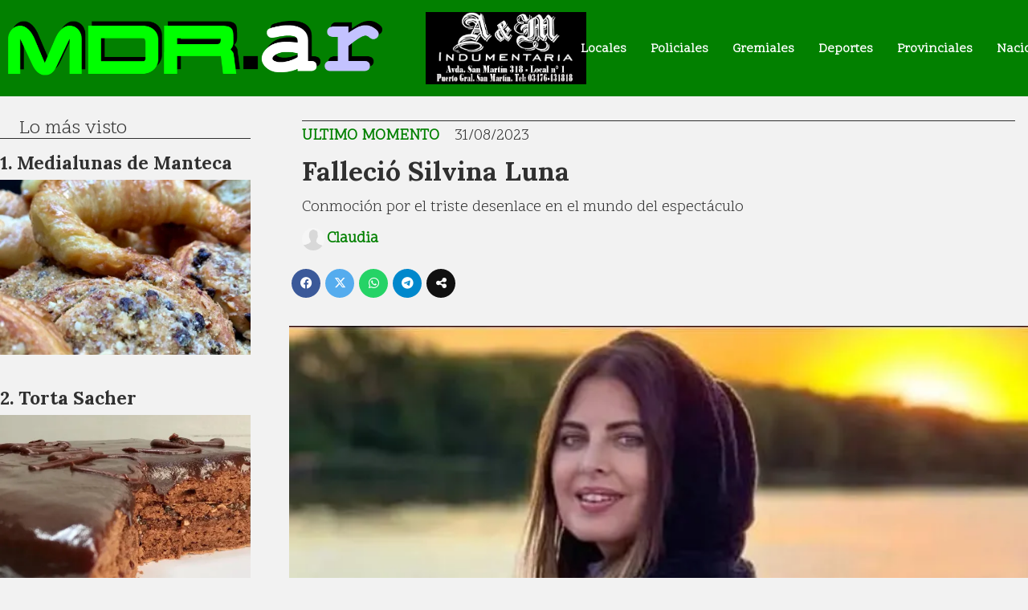

--- FILE ---
content_type: text/html; charset=utf-8
request_url: https://mdr.ar/contenido/10781/fallecio-silvina-luna
body_size: 10446
content:
<!DOCTYPE html><html lang="es"><head><title>Falleció Silvina Luna</title><meta name="description" content="Conmoción por el triste desenlace en el mundo del espectáculo"><meta http-equiv="X-UA-Compatible" content="IE=edge"><meta charset="utf-8"><meta name="viewport" content="width=device-width,minimum-scale=1,initial-scale=1"><link rel="canonical" href="https://mdr.ar/contenido/10781/fallecio-silvina-luna"><meta property="og:type" content="article"><meta property="og:site_name" content="MDR NOTICIAS"><meta property="og:title" content="Falleció Silvina Luna"><meta property="og:description" content="Conmoción por el triste desenlace en el mundo del espectáculo"><meta property="og:url" content="https://mdr.ar/contenido/10781/fallecio-silvina-luna"><meta property="og:ttl" content="2419200"><meta property="og:image" content="https://mdr.ar/download/multimedia.normal.9e82e58c79b79942.V2hhdHNBcHAgSW1hZ2UgMjAyMy0wOC0zMSBhdCAxNC5fbm9ybWFsLndlYnA%3D.webp"><meta property="og:image:width" content="718"><meta property="og:image:height" content="666"><meta name="twitter:image" content="https://mdr.ar/download/multimedia.normal.9e82e58c79b79942.V2hhdHNBcHAgSW1hZ2UgMjAyMy0wOC0zMSBhdCAxNC5fbm9ybWFsLndlYnA%3D.webp"><meta property="article:published_time" content="2023-08-31T13:45-03"><meta property="article:modified_time" content="2023-08-31T14:07-03"><meta property="article:section" content="ULTIMO MOMENTO"><meta property="article:tag" content="Falleció Silvina Luna | Conmoción por el triste desenlace en el mundo del espectáculo"><meta name="twitter:card" content="summary_large_image"><meta name="twitter:title" content="Falleció Silvina Luna"><meta name="twitter:description" content="Conmoción por el triste desenlace en el mundo del espectáculo"><script type="application/ld+json">{"@context":"http://schema.org","@type":"Article","url":"https://mdr.ar/contenido/10781/fallecio-silvina-luna","mainEntityOfPage":"https://mdr.ar/contenido/10781/fallecio-silvina-luna","name":"Falleci\u00f3 Silvina Luna","headline":"Falleci\u00f3 Silvina Luna","description":"Conmoci\u00f3n por el triste desenlace en el mundo del espect\u00e1culo","articleSection":"ULTIMO MOMENTO","datePublished":"2023-08-31T13:45","dateModified":"2023-08-31T14:07","image":"https://mdr.ar/download/multimedia.normal.9e82e58c79b79942.V2hhdHNBcHAgSW1hZ2UgMjAyMy0wOC0zMSBhdCAxNC5fbm9ybWFsLndlYnA%3D.webp","publisher":{"@context":"http://schema.org","@type":"Organization","name":"MDR NOTICIAS","url":"https://mdr.ar/","logo":{"@type":"ImageObject","url":"https://mdr.ar/static/custom/logo-grande.jpg?t=2026-01-18+03%3A00%3A04.962603"}},"author":{"@type":"Person","name":"Claudia","url":"/usuario/3/claudia"}}</script><meta name="generator" content="Medios CMS"><link rel="dns-prefetch" href="https://fonts.googleapis.com"><link rel="preconnect" href="https://fonts.googleapis.com" crossorigin><link rel="shortcut icon" href="https://mdr.ar/static/custom/favicon.png?t=2026-01-18+03%3A00%3A04.962603"><link rel="apple-touch-icon" href="https://mdr.ar/static/custom/favicon.png?t=2026-01-18+03%3A00%3A04.962603"><link rel="stylesheet" href="/static/plugins/fontawesome/css/fontawesome.min.css"><link rel="stylesheet" href="/static/plugins/fontawesome/css/brands.min.css"><link rel="stylesheet" href="/static/plugins/fontawesome/css/solid.min.css"><link rel="stylesheet" href="/static/css/t_aludra/wasat.css?v=25.2-beta5" id="estilo-css"><link rel="stylesheet" href="https://fonts.googleapis.com/css?family=Lora:400,700|Scope+One:400,700&display=swap" crossorigin="anonymous" id="font-url"><style>:root { --font-family-alt: 'Lora', serif; --font-family: 'Scope One', serif; } :root {--html-font-size: 16px;--header-bg-color: var(--main-color); --header-font-color: #ffffff; --nav-bg-color: var(--main-color); --nav-font-color: #ffffff; --nav-box-shadow: 0 0 3px #222; --header-max-width: auto; --header-margin: 0; --header-padding: 0; --header-box-shadow: none; --header-border-radius: 0; --header-border-top: none; --header-border-right: none; --header-border-bottom: none; --header-border-left: none; --logo-max-width: 500px; --logo-margin: 0; --fixed-header-height: 120px; --main-bg-color: transparent; --main-font-color: #303030; --main-max-width: auto; --main-margin: 150px 0 0 0; --main-padding: 0; --main-box-shadow: none; --main-border-radius: none; --main-border-top: none; --main-border-right: none; --main-border-bottom: none; --main-border-left: none; --aside-ancho: 360px; --aside-margin: 0 3rem 0 0; --aside-padding: 0; --aside-border-left: none; --aside-border-right: none; --footer-bg-color: #292929; --footer-font-color: #dedede; --footer-max-width: auto; --footer-margin: 5rem auto 0 auto; --footer-padding: 1rem; --footer-box-shadow: none; --footer-border-radius: none; --footer-border-top: none; --footer-border-right: none; --footer-border-bottom: none; --footer-border-left: none; --wrapper-max-width: 1300px; --wrapper-box-shadow: none; --menu-bg-color: transparent; --menu-text-align: center; --menu-max-width: auto; --menu-margin: 0 auto; --menu-padding: 0; --menu-box-shadow: none; --menu-border-radius: 0; --menu-border-top: none; --menu-border-right: none; --menu-border-bottom: none; --menu-border-left: none; --submenu-bg-color: var(--main-color); --submenu-box-shadow: none; --submenu-padding: .5em; --submenu-border-radius: none; --submenu-item-margin: 0; --menuitem-bg-color: transparent; --menuitem-font-color: #ffffff; --menuitem-hover-bg-color: #e6e6e6; --menuitem-hover-font-color: var(--main-color); --menuitem-font-family: var(--font-family); --menuitem-font-size: 16px; --menuitem-font-weight: bold; --menuitem-line-height: 26px; --menuitem-text-transform: none; --menuitem-icon-size: 20px; --menuitem-padding: 5px 15px 3px 15px; --menuitem-margin: 0; --menuitem-border-radius: 0; --menuitem-box-shadow: none; --menuitem-border-bottom: none; --menuitem-hover-border-bottom: solid 5px grey; --post-text-align: left; --post-margin: 0 0 2rem 0; --post-padding: 0; --post-box-shadow: none; --post-border-radius: none; --post-border-top: none; --post-border-right: none; --post-border-bottom: none; --post-border-left: none; --post-bg-color: transparent; --post-categoria-display: initial; --post-autor-display: initial; --post-detalle-display: initial; --post-img-aspect-ratio: 70%; --post-img-border-radius: none; --post-img-box-shadow: none; --post-img-filter: none; --post-img-hover-filter: brightness(105%) drop-shadow(1px 1px 5px grey); --post-grid-min-width: 14rem; --post-grid-column-gap: 2rem; --fullpost-enc-align: left; --fullpost-enc-bg-color: transparent; --fullpost-enc-max-width: auto; --fullpost-enc-margin: 0 1rem; --fullpost-enc-padding: 0.5rem 0; --fullpost-enc-box-shadow: none; --fullpost-enc-border-radius: none; --fullpost-enc-border-top: solid 1px; --fullpost-enc-border-right: none; --fullpost-enc-border-bottom: none; --fullpost-enc-border-left: none; --fullpost-main-bg-color: transparent; --fullpost-main-max-width: auto; --fullpost-main-margin: 0 0 5rem 0; --fullpost-main-padding: 0; --fullpost-main-box-shadow: none; --fullpost-main-border-radius: 0; --fullpost-main-border-top: none; --fullpost-main-border-right: none; --fullpost-main-border-bottom: none; --fullpost-main-border-left: none; --cuerpo-padding: 0 1rem; --cuerpo-border-left: none; --buttons-bg-color: var(--main-color); --buttons-font-color: #ffffff; --buttons-hover-bg-color: #cccccc; --buttons-hover-font-color: #404040; --buttons-font-family: var(--font-family-alt); --buttons-font-size: inherit; --buttons-margin: 0; --buttons-padding: .5em 1em; --buttons-box-shadow: none; --buttons-border-radius: none; --buttons-border-top: none; --buttons-border-right: none; --buttons-border-bottom: none; --buttons-border-left: none; --inputs-bg-color: transparent; --inputs-font-color: #616161; --inputs-font-family: var(--font-family-alt); --inputs-font-size: inherit; --inputs-padding: .5em 1em; --inputs-box-shadow: none; --inputs-border-radius: none; --inputs-border-top: none; --inputs-border-right: none; --inputs-border-bottom: solid 1px #ccc; --inputs-border-left: none; --titulobloques-bg-color: transparent; --titulobloques-font-color: #303030; --titulobloques-font-family: var(--font-family); --titulobloques-font-size: 1.5rem; --titulobloques-text-align: left; --titulobloques-max-width: auto; --titulobloques-margin: 0 0 1rem 0; --titulobloques-padding: 0 1em; --titulobloques-box-shadow: none; --titulobloques-border-radius: none; --titulobloques-border-top: none; --titulobloques-border-right: none; --titulobloques-border-bottom: solid 1px; --titulobloques-border-left: none; --titulopagina-bg-color: transparent; --titulopagina-font-color: var(--main-color); --titulopagina-font-family: var(--font-family-alt); --titulopagina-font-size: 1.6rem; --titulopagina-text-align: center; --titulopagina-max-width: auto; --titulopagina-margin: 1rem 0 2rem 0; --titulopagina-padding: 8px; --titulopagina-box-shadow: none; --titulopagina-border-radius: none; --titulopagina-border-top: none; --titulopagina-border-right: none; --titulopagina-border-bottom: solid 1px black; --titulopagina-border-left: none; --main-color: #028000; --bg-color: #f2f2f2; --splash-opacity: 0.8;--splash-pointer-events: initial;--splash-align-items: center;--splash-justify-content: center;} </style><link rel="stylesheet" href="https://cdnjs.cloudflare.com/ajax/libs/photoswipe/4.1.2/photoswipe.min.css"><link rel="stylesheet" href="https://cdnjs.cloudflare.com/ajax/libs/photoswipe/4.1.2/default-skin/default-skin.min.css"><script defer src="https://cdnjs.cloudflare.com/ajax/libs/lazysizes/5.3.2/lazysizes.min.js" integrity="sha512-q583ppKrCRc7N5O0n2nzUiJ+suUv7Et1JGels4bXOaMFQcamPk9HjdUknZuuFjBNs7tsMuadge5k9RzdmO+1GQ==" crossorigin="anonymous" referrerpolicy="no-referrer"></script><script async src="https://www.googletagmanager.com/gtag/js"></script><script>window.dataLayer=window.dataLayer||[];function gtag(){dataLayer.push(arguments);};gtag('js',new Date());gtag('config','G-ETDKF070NV');gtag('config','G-Z95PT9E77M');</script><meta content="EVTWF7ByqizfMfGKjsHV0CRUhQStUNuE-A80jJwMad0" name="google-site-verification"></head><body><div id="wrapper" class="wrapper contenido contenido noticia"><header class="header headerD2"><a class="open-nav"><i class="fa fa-bars"></i></a><div class="header__logo"><a href="/"><img class="only-desktop" src="https://mdr.ar/static/custom/logo.png?t=2026-01-18+03%3A00%3A04.962603" alt="MDR NOTICIAS"><img class="only-mobile" src="https://mdr.ar/static/custom/logo-movil.png?t=2026-01-18+03%3A00%3A04.962603" alt="MDR NOTICIAS"></a></div><div id="publi-69" data-nombre="AyM Indumentaria " class="publi publi-imagen not-movil E"><img class="img-responsive lazyload " width="555" height="250" data-url data-publicidad="69" data-nombre="AyM Indumentaria " style="margin:0 auto" src="data:," data-src="/download/publicidades.imagen.8b8413e5422b61be.aW1hZ2VuLndlYnA=.webp"></div><div class="header__menu "><ul><li class="header__menu__item "><a href="/categoria/2/locales" target> Locales </a></li><li class="header__menu__item "><a href="/categoria/6/policiales" target> Policiales </a></li><li class="header__menu__item "><a href="/categoria/5/gremiales" target> Gremiales </a></li><li class="header__menu__item "><a href="/categoria/7/deportes" target> Deportes </a></li><li class="header__menu__item "><a href="/categoria/10/provinciales" target> Provinciales </a></li><li class="header__menu__item "><a href="/categoria/11/nacionales" target> Nacionales </a></li><li class="header__menu__item "><a href="/categoria/15/jubilados" target> Jubilados </a></li><li class="header__menu__item "><a href="/categoria/13/espectaculos" target> Espectaculos </a></li><li class="header__menu__item "><a href="/categoria/16/informacion-general" target> Información General </a></li></ul></div><section class="nav" id="nav"><a class="close-nav"><i class="fa fa-times"></i></a><div class="nav__logo"><a href="/"><img class="only-desktop" src="https://mdr.ar/static/custom/logo.png?t=2026-01-18+03%3A00%3A04.962603" alt="MDR NOTICIAS"><img class="only-mobile" src="https://mdr.ar/static/custom/logo-movil.png?t=2026-01-18+03%3A00%3A04.962603" alt="MDR NOTICIAS"></a></div><div class="menu-simple menu0"><div class="menu-simple__item "><a href="/categoria/2/locales" target> Locales </a></div><div class="menu-simple__item "><a href="/categoria/6/policiales" target> Policiales </a></div><div class="menu-simple__item "><a href="/categoria/5/gremiales" target> Gremiales </a></div><div class="menu-simple__item "><a href="/categoria/7/deportes" target> Deportes </a></div><div class="menu-simple__item "><a href="/categoria/10/provinciales" target> Provinciales </a></div><div class="menu-simple__item "><a href="/categoria/11/nacionales" target> Nacionales </a></div><div class="menu-simple__item "><a href="/categoria/15/jubilados" target> Jubilados </a></div><div class="menu-simple__item "><a href="/categoria/13/espectaculos" target> Espectaculos </a></div><div class="menu-simple__item "><a href="/categoria/16/informacion-general" target> Información General </a></div></div><section class="bloque boletin"><div class="bloque__titulo "><a href="/newsletter">Newsletter</a></div><form method="POST" class="formulario boletin__form"><p>Suscríbete al newsletter para recibir periódicamente las novedades en tu email</p><div class="formulario__campo"><input type="email" placeholder="Email"></div><div class="formulario__campo"><button>Suscribirme</button></div><div class="g-recaptcha" data-sitekey="6Ld7LPwrAAAAAG-0ZA5enjV7uzQwjJPVHgBn7ojV" data-action="suscripcion_newsletter"></div><p style="display:none;" class="boletin__mensaje"></p></form></section><div class="social-buttons"><a class="social-buttons__item facebook" href="https://www.facebook.com/madariagaproducciones/" target="_blank"><i class="fa fa-brands fa-facebook"></i></a><a class="social-buttons__item youtube" href="https://www.youtube.com/channel/UCWMIqYpyZb63gEurKOiCGCQ" target="_blank"><i class="fa fa-brands fa-youtube"></i></a><a class="social-buttons__item instagram" href="https://www.instagram.com/mdrar.ar/" target="_blank"><i class="fa fa-brands fa-instagram"></i></a></div><div class="menu-simple menu1"><div class="menu-simple__item "><a href="/contacto" target> Contacto </a></div><div class="menu-simple__item "><a href="/historial" target> Historial </a></div><div class="menu-simple__item "><a href="/a_default/user/login" target><i class="fa fa-fw fa-sign-in"></i> Ingresar </a></div></div><div class="datos-contacto"><div class="email"><i class="fa fa-envelope"></i><span><a href="/cdn-cgi/l/email-protection#0964686d687b60686e68797b666d7c6a6a6066676c7a496e64686065276a6664"><span class="__cf_email__" data-cfemail="a0cdc1c4c1d2c9c1c7c1d0d2cfc4d5c3c3c9cfcec5d3e0c7cdc1c9cc8ec3cfcd">[email&#160;protected]</span></a></span></div></div></section></header><main class="main main4"><section class="principal"><div class="fullpost__encabezado orden4"><h1 class="fullpost__titulo">Falleció Silvina Luna</h1><p class="fullpost__copete">Conmoción por el triste desenlace en el mundo del espectáculo</p><span class="fullpost__categoria"><a href="https://mdr.ar/categoria/18/ultimo-momento">ULTIMO MOMENTO</a></span><span class="fullpost__fecha"><span class="fecha">31/08/2023</span></span><span class="fullpost__autor"><img src="/static/img/usuario.jpg" alt="Claudia"><a href="/usuario/3/claudia">Claudia</a></span></div></section><section class="extra1"><div class="fullpost__main orden1  left"><div class="fullpost__imagen "><img alt="WhatsApp Image 2023-08-31 at 14.00.04" class="img-responsive lazyload" data-sizes="auto" data-src="/download/multimedia.normal.9e82e58c79b79942.V2hhdHNBcHAgSW1hZ2UgMjAyMy0wOC0zMSBhdCAxNC5fbm9ybWFsLndlYnA%3D.webp" data-srcset="/download/multimedia.normal.9e82e58c79b79942.V2hhdHNBcHAgSW1hZ2UgMjAyMy0wOC0zMSBhdCAxNC5fbm9ybWFsLndlYnA%3D.webp 718w, /download/multimedia.miniatura.b0792385fac60966.V2hhdHNBcHAgSW1hZ2UgMjAyMy0wOC0zMSBhdCAxNC5fbWluaWF0dXJhLndlYnA%3D.webp 323w" height="666" src="data:," width="718"></div><div class="fullpost__cuerpo"><p>Muri&oacute; Silvina Luna a los 43 a&ntilde;os tras permanecer 79 d&iacute;as internada en el Hospital Italino.<br>Amigos y ex compa&ntilde;eros de trabajo de la medi&aacute;tica expresaron todo su dolor.<br>"Que tristeza enorme", se&ntilde;al&oacute; &Aacute;ngel de Brito en Twitter. El conductor de LAM (Am&eacute;rica, lunes a viernes a las 20), durante la internaci&oacute;n de la actriz, tuvo un fluido contacto con Ezequiel, hermano de Silvina, y en su programa iba actualizando peri&oacute;dicamente la informaci&oacute;n sobre su estado de salud.</p></div><div class="fullpost__share-post widget-share-post share_post type1"><a class="share_post__item facebook" href="https://www.facebook.com/sharer/sharer.php?u=https://mdr.ar/contenido/10781/fallecio-silvina-luna" target="_blank"><i class="fa fa-fw fa-lg fa-brands fa-facebook"></i></a><a class="share_post__item twitter" href="https://twitter.com/intent/tweet?url=https://mdr.ar/contenido/10781/fallecio-silvina-luna&text=Falleci%C3%B3%20Silvina%20Luna" target="_blank"><i class="fa fa-fw fa-lg fa-brands fa-x-twitter"></i></a><a class="share_post__item whatsapp" href="https://api.whatsapp.com/send?text=Falleció Silvina Luna+https://mdr.ar/contenido/10781/fallecio-silvina-luna" target="_blank"><i class="fa fa-fw fa-lg fa-brands fa-whatsapp"></i></a><a class="share_post__item telegram" href="https://t.me/share/url?url=https://mdr.ar/contenido/10781/fallecio-silvina-luna&text=Falleció Silvina Luna" target="_blank"><i class="fa fa-fw fa-lg fa-brands fa-telegram"></i></a><a class="share_post__item mobile" onclick="mobile_share('https://mdr.ar/contenido/10781/fallecio-silvina-luna', 'Falleció Silvina Luna')"><i class="fa fa-fw fa-lg fa-share-alt"></i></a><script data-cfasync="false" src="/cdn-cgi/scripts/5c5dd728/cloudflare-static/email-decode.min.js"></script><script>function mobile_share(url,title){if(navigator.share){navigator.share({title:title,url:url}).catch((error)=>console.log('Error sharing',error));}else{console.log('LOG: navigator.share not available');return false;}}</script></div><div class="comentarios fullpost__comentarios" id="contenedor-comentarios"><form action="javascript:void(0);" style="display:block; margin:2em auto; max-width:100%; text-align:center;"><button class="ver-comentarios" style="display:block; margin:2em auto; width:auto;">Ver comentarios</button></form></div></div></section><section class="extra2"><section class="bloque relacionados cant6"><div class="bloque__titulo ">Te puede interesar</div><div class="bloque__lista"><article class="post post__noticia post2"><a class="post__imagen autoratio" href="/contenido/46124/vuelco-en-la-autopista-ap01-a-la-altura-de-maciel-conductor-ileso"><img alt="25d32abc-d34c-42c7-b8f6-f512689a25f6" class="img-responsive lazyload" data-sizes="auto" data-src="/download/multimedia.normal.9b375c0c6bf41f7a.bm9ybWFsLndlYnA%3D.webp" data-srcset="/download/multimedia.normal.9b375c0c6bf41f7a.bm9ybWFsLndlYnA%3D.webp 1280w, /download/multimedia.miniatura.9129c269359841e5.bWluaWF0dXJhLndlYnA%3D.webp 400w" height="960" src="data:," width="1280"></a><div class="post__datos"><h2 class="post__titulo"><a href="/contenido/46124/vuelco-en-la-autopista-ap01-a-la-altura-de-maciel-conductor-ileso">Vuelco en la Autopista AP01 a la Altura de Maciel: Conductor Ileso</a></h2><div class="post__autor"><span class="autor__nombre">Claudia</span></div><a href="https://mdr.ar/categoria/18/ultimo-momento" class="post__categoria">ULTIMO MOMENTO</a><span class="post__fecha"><span class="fecha"><span class="fecha">02/11/2025</span></span></span></div><p class="post__detalle">Un accidente de tránsito se registró recientemente en la Autopista AP01, a la altura del kilómetro 59.5, en jurisdicción de Maciel.</p></article><article class="post post__noticia post2"><a class="post__imagen autoratio" href="/contenido/43466/incendio-en-la-ex-cerealera-buyatti-de-puerto-general-san-martin"><img alt="imagen bomberos voluntarios" class="img-responsive lazyload" data-alto-grande="1599" data-ancho-grande="899" data-sizes="auto" data-src="/download/multimedia.normal.962e332617ebb922.bm9ybWFsLndlYnA%3D.webp" data-srcset="/download/multimedia.normal.962e332617ebb922.bm9ybWFsLndlYnA%3D.webp 422w, /download/multimedia.grande.a0595c3ec74df998.Z3JhbmRlLndlYnA%3D.webp 899w, /download/multimedia.miniatura.9f3dd327692a01e3.bWluaWF0dXJhLndlYnA%3D.webp 169w" height="750" src="data:," width="422"></a><div class="post__datos"><h2 class="post__titulo"><a href="/contenido/43466/incendio-en-la-ex-cerealera-buyatti-de-puerto-general-san-martin">Incendio en la ex cerealera Buyatti de Puerto General San Martín</a></h2><div class="post__autor"><span class="autor__nombre">Claudia</span></div><a href="https://mdr.ar/categoria/18/ultimo-momento" class="post__categoria">ULTIMO MOMENTO</a><span class="post__fecha"><span class="fecha"><span class="fecha">31/08/2025</span></span></span></div><p class="post__detalle"></p></article><article class="post post__noticia post2"><a class="post__imagen autoratio" href="/contenido/43270/accidente-en-la-autopista-brigadier-lopez"><img alt="ba3f1926-387d-4539-85dc-3f4cab32a959" class="img-responsive lazyload" data-sizes="auto" data-src="/download/multimedia.normal.a845dcfacca1d25f.bm9ybWFsLndlYnA%3D.webp" data-srcset="/download/multimedia.normal.a845dcfacca1d25f.bm9ybWFsLndlYnA%3D.webp 1079w, /download/multimedia.miniatura.8946b881cdd0da82.bWluaWF0dXJhLndlYnA%3D.webp 400w" height="604" src="data:," width="1079"></a><div class="post__datos"><h2 class="post__titulo"><a href="/contenido/43270/accidente-en-la-autopista-brigadier-lopez">Accidente en la Autopista Brigadier López</a></h2><div class="post__autor"><span class="autor__nombre">Claudia</span></div><a href="https://mdr.ar/categoria/18/ultimo-momento" class="post__categoria">ULTIMO MOMENTO</a><span class="post__fecha"><span class="fecha"><span class="fecha">27/08/2025</span></span></span></div><p class="post__detalle">Autopista Rosario-Santa Fe km 72 a la altura de Barrancas mano a Rosario</p></article><article class="post post__noticia post2"><a class="post__imagen autoratio" href="/contenido/42851/fallecio-el-quinto-obrero-del-andamio-que-se-derrumbo-en-san-lorenzo"><img alt="edificio" class="img-responsive lazyload" data-alto-grande="1600" data-ancho-grande="1200" data-sizes="auto" data-src="/download/multimedia.normal.a75d786c712774fe.bm9ybWFsLndlYnA%3D.webp" data-srcset="/download/multimedia.normal.a75d786c712774fe.bm9ybWFsLndlYnA%3D.webp 562w, /download/multimedia.grande.b82336e62d62fb38.Z3JhbmRlLndlYnA%3D.webp 1200w, /download/multimedia.miniatura.aeccc5e84367fcbe.bWluaWF0dXJhLndlYnA%3D.webp 225w" height="750" src="data:," width="562"></a><div class="post__datos"><h2 class="post__titulo"><a href="/contenido/42851/fallecio-el-quinto-obrero-del-andamio-que-se-derrumbo-en-san-lorenzo">Falleció el quinto obrero del andamio que se derrumbó en San Lorenzo.</a></h2><div class="post__autor"><span class="autor__nombre">Claudia</span></div><a href="https://mdr.ar/categoria/18/ultimo-momento" class="post__categoria">ULTIMO MOMENTO</a><span class="post__fecha"><span class="fecha"><span class="fecha">18/08/2025</span></span></span></div><p class="post__detalle">La dirección del hospital Eva Perón de Granadero Baigorria ha confirmado el fallecimiento de Fernando Guerra, de 27 años, uno de los obreros que resultó gravemente herido tras el derrumbe de un andamio el pasado domingo en un edificio en construcción en la ciudad de San Lorenzo.</p></article><article class="post post__noticia post2"><a class="post__imagen autoratio" href="/contenido/42790/un-muerto-y-un-herido-grave-por-la-explosion-de-un-compresor-en-fray-luis-beltra"><img alt="ULTIMO MOMENTO" class="img-responsive lazyload" data-alto-grande="1080" data-ancho-grande="1920" data-sizes="auto" data-src="/download/multimedia.normal.ae51cc3a39491266.VUxUSU1PIE1PTUVOVE9fbm9ybWFsLndlYnA%3D.webp" data-srcset="/download/multimedia.normal.ae51cc3a39491266.VUxUSU1PIE1PTUVOVE9fbm9ybWFsLndlYnA%3D.webp 1000w, /download/multimedia.grande.83908fc8edfb5207.VUxUSU1PIE1PTUVOVE9fZ3JhbmRlLndlYnA%3D.webp 1920w, /download/multimedia.miniatura.b48a13c60deadae5.VUxUSU1PIE1PTUVOVE9fbWluaWF0dXJhLndlYnA%3D.webp 400w" height="563" src="data:," width="1000"></a><div class="post__datos"><h2 class="post__titulo"><a href="/contenido/42790/un-muerto-y-un-herido-grave-por-la-explosion-de-un-compresor-en-fray-luis-beltra">Un muerto y un herido grave por la explosión de un compresor en Fray Luis Beltrán</a></h2><div class="post__autor"><span class="autor__nombre">Claudia</span></div><a href="https://mdr.ar/categoria/18/ultimo-momento" class="post__categoria">ULTIMO MOMENTO</a><span class="post__fecha"><span class="fecha"><span class="fecha">15/08/2025</span></span></span></div><p class="post__detalle">Un trágico accidente sacudió a Fray Luis Beltrán en la tarde de hoy, cuando la explosión de un compresor en un taller mecánico dejó un saldo de un hombre fallecido y otro gravemente herido. El hecho ocurrió cerca de las 18:00 hs en un local ubicado en la calle Pueyrredón al 130.</p></article><article class="post post__noticia post2"><a class="post__imagen autoratio" href="/contenido/42637/gendarmeria-nacional-salva-a-bebe-en-san-lorenzo"><img alt="niño salvado por gendarmes" class="img-responsive lazyload" data-alto-grande="1440" data-ancho-grande="1079" data-sizes="auto" data-src="/download/multimedia.normal.80b33ccd3ae91f94.bm9ybWFsLndlYnA%3D.webp" data-srcset="/download/multimedia.normal.80b33ccd3ae91f94.bm9ybWFsLndlYnA%3D.webp 562w, /download/multimedia.grande.83788962ca8913c8.Z3JhbmRlLndlYnA%3D.webp 1079w, /download/multimedia.miniatura.921157e44cd4ade8.bWluaWF0dXJhLndlYnA%3D.webp 225w" height="750" src="data:," width="562"></a><div class="post__datos"><h2 class="post__titulo"><a href="/contenido/42637/gendarmeria-nacional-salva-a-bebe-en-san-lorenzo">Gendarmería Nacional Salva a Bebé en San Lorenzo</a></h2><div class="post__autor"><span class="autor__nombre">Claudia</span></div><a href="https://mdr.ar/categoria/18/ultimo-momento" class="post__categoria">ULTIMO MOMENTO</a><span class="post__fecha"><span class="fecha"><span class="fecha">11/08/2025</span></span></span></div><p class="post__detalle">Hace instantes, a las 21:45 h de este lunes, un dramático suceso tuvo lugar en la intersección de la Ruta Nacional 11 y la Ruta Provincial 10.</p></article></div></section></section><section class="aside"><section class="bloque lo-mas-visto"><div class="bloque__titulo ">Lo más visto</div><div class="bloque__lista"><article class="post post__noticia post2"><a class="post__imagen autoratio" href="/contenido/48528/medialunas-de-manteca"><img alt="MEDIALUNAS DE MANTECA" class="img-responsive lazyload" data-src="/download/multimedia.miniatura.b68ddfd3cd00b533.bWluaWF0dXJhLndlYnA%3D.webp" height="500" src="data:," width="500"></a><div class="post__datos"><h2 class="post__titulo"><a href="/contenido/48528/medialunas-de-manteca">Medialunas de Manteca</a></h2><div class="post__autor"><span class="autor__nombre">Claudia</span></div><a href="https://mdr.ar/categoria/29/recetas" class="post__categoria">Recetas</a><span class="post__fecha"><span class="fecha"><span class="fecha">18/01/2026</span></span></span></div><p class="post__detalle">Aquí te dejamos esta receta paso a paso.</p></article><article class="post post__noticia post2"><a class="post__imagen autoratio" href="/contenido/48529/torta-sacher"><img alt="TARTA SACHER" class="img-responsive lazyload" data-src="/download/multimedia.miniatura.ba60dd0d1724a2d8.bWluaWF0dXJhLndlYnA%3D.webp" height="500" src="data:," width="500"></a><div class="post__datos"><h2 class="post__titulo"><a href="/contenido/48529/torta-sacher">Torta Sacher</a></h2><div class="post__autor"><span class="autor__nombre">Claudia</span></div><a href="https://mdr.ar/categoria/29/recetas" class="post__categoria">Recetas</a><span class="post__fecha"><span class="fecha"><span class="fecha">18/01/2026</span></span></span></div><p class="post__detalle">Aquí te dejamos esta receta paso a paso.</p></article><article class="post post__noticia post2"><a class="post__imagen autoratio" href="/contenido/48544/el-belicoso-trump-armo-un-board-de-la-paz-para-reemplazar-a-la-onu-e-invito-a-mi"><img alt="milei-y-trump" class="img-responsive lazyload" data-sizes="auto" data-src="/download/multimedia.normal.a31bad5414571802.bm9ybWFsLndlYnA%3D.webp" data-srcset="/download/multimedia.normal.a31bad5414571802.bm9ybWFsLndlYnA%3D.webp 1280w, /download/multimedia.miniatura.a64a9e7b1b1476b5.bWluaWF0dXJhLndlYnA%3D.webp 400w" height="720" src="data:," width="1280"></a><div class="post__datos"><h2 class="post__titulo"><a href="/contenido/48544/el-belicoso-trump-armo-un-board-de-la-paz-para-reemplazar-a-la-onu-e-invito-a-mi">El belicoso Trump armó un «Board» de la paz para reemplazar a la ONU e invitó a Milei, que pretende ser fiel delegado del republicano en Davos</a></h2><div class="post__autor"><span class="autor__nombre">Claudia</span></div><a href="https://mdr.ar/categoria/14/internacional" class="post__categoria">Internacional</a><span class="post__fecha"><span class="fecha"><span class="fecha">17/01/2026</span></span></span></div><p class="post__detalle">A través de sus redes sociales, el libertario calificó la invitación como un &quot;honor&quot; y destacó que el país participará en calidad de Miembro Fundador. Fuentes oficiales admitieron que en la inminente segunda participación en el Foro de Davos, el presidente argentino buscará &quot;mostrarse como el principal referente de Trump en el Cono Sur”. El año pasado, sorprendió allí de manera no grata con un discurso homofóbico ajeno a la agenda de esa cumbre de élites económicas.</p></article><article class="post post__noticia post2"><a class="post__imagen autoratio" href="/contenido/48552/el-espectaculo-argentino-de-luto-a-los-82-anos-murio-la-destacada-cantante-y-act"><img alt="Marikena-Monti" class="img-responsive lazyload" data-sizes="auto" data-src="/download/multimedia.normal.83b3cade7c2c5bb6.bm9ybWFsLndlYnA%3D.webp" data-srcset="/download/multimedia.normal.83b3cade7c2c5bb6.bm9ybWFsLndlYnA%3D.webp 1020w, /download/multimedia.miniatura.bda2b0cfed86024d.bWluaWF0dXJhLndlYnA%3D.webp 400w" height="572" src="data:," width="1020"></a><div class="post__datos"><h2 class="post__titulo"><a href="/contenido/48552/el-espectaculo-argentino-de-luto-a-los-82-anos-murio-la-destacada-cantante-y-act">El espectáculo argentino, de luto: a los 82 años, murió la destacada cantante y actriz santafesina Marikena Monti</a></h2><div class="post__autor"><span class="autor__nombre">Claudia</span></div><a href="https://mdr.ar/categoria/13/espectaculo" class="post__categoria">Espectáculo </a><span class="post__fecha"><span class="fecha"><span class="fecha">17/01/2026</span></span></span></div><p class="post__detalle">Nacida el 22 de mayo de 1943 en Casilda, desarrolló una carrera artística singular, marcada por la exploración escénica y la combinación de lenguajes. Entre sus trabajos más recordados, aparece la canción de la película “La Mary”, con Susana Giménez</p></article><article class="post post__noticia post2"><a class="post__imagen autoratio" href="/contenido/48554/horoscopo-de-hoy-domingo-18-de-enero"><img alt="horoscopo-domingo" class="img-responsive lazyload" data-sizes="auto" data-src="/download/multimedia.normal.9b9bc7520b136689.bm9ybWFsLndlYnA%3D.webp" data-srcset="/download/multimedia.normal.9b9bc7520b136689.bm9ybWFsLndlYnA%3D.webp 790w, /download/multimedia.miniatura.8d445210b28492f0.bWluaWF0dXJhLndlYnA%3D.webp 400w" height="444" src="data:," width="790"></a><div class="post__datos"><h2 class="post__titulo"><a href="/contenido/48554/horoscopo-de-hoy-domingo-18-de-enero">Horóscopo de hoy, domingo 18 de enero</a></h2><div class="post__autor"><span class="autor__nombre">Claudia</span></div><a href="https://mdr.ar/categoria/32/astrologia" class="post__categoria">Astrología</a><span class="post__fecha"><span class="fecha"><span class="fecha">18/01/2026</span></span></span></div><p class="post__detalle">Aquí te dejamos todos los signos del zodiaco</p></article><article class="post post__noticia post2"><a class="post__imagen autoratio" href="/contenido/48555/colision-multiple-en-el-centro-de-san-lorenzo-importante-operativo-de-bomberos-p"><img alt="WhatsApp Image 2026-01-17 at 23.06" class="img-responsive lazyload" data-sizes="auto" data-src="/download/multimedia.normal.91e7a87ede75d4b4.bm9ybWFsLndlYnA%3D.webp" data-srcset="/download/multimedia.normal.91e7a87ede75d4b4.bm9ybWFsLndlYnA%3D.webp 720w, /download/multimedia.miniatura.b29aadd41c68a9e4.bWluaWF0dXJhLndlYnA%3D.webp 282w" height="767" src="data:," width="720"></a><div class="post__datos"><h2 class="post__titulo"><a href="/contenido/48555/colision-multiple-en-el-centro-de-san-lorenzo-importante-operativo-de-bomberos-p">Colisión múltiple en el centro de San Lorenzo: importante operativo de Bomberos para despejar la calzada</a></h2><div class="post__autor"><span class="autor__nombre">Claudia</span></div><a href="https://mdr.ar/categoria/16/informacion-general" class="post__categoria">Información General</a><span class="post__fecha"><span class="fecha"><span class="fecha">17/01/2026</span></span></span></div><p class="post__detalle">El siniestro ocurrió cerca de la medianoche en calle Belgrano. Se vieron involucrados cuatro vehículos y un contenedor. Hubo momentos de tensión entre los presentes tras el impacto.</p></article><article class="post post__noticia post2"><a class="post__imagen autoratio" href="/contenido/48556/fray-luis-beltran-una-camioneta-termino-en-las-aguas-del-rio-parana-durante-el-d"><img alt="WhatsApp Image 2026-01-17 at 23.12.30" class="img-responsive lazyload" data-alto-grande="1600" data-ancho-grande="1204" data-sizes="auto" data-src="/download/multimedia.normal.baf66f005c1f3c50.bm9ybWFsLndlYnA%3D.webp" data-srcset="/download/multimedia.normal.baf66f005c1f3c50.bm9ybWFsLndlYnA%3D.webp 564w, /download/multimedia.grande.9cbc2149a2a80c3e.Z3JhbmRlLndlYnA%3D.webp 1204w, /download/multimedia.miniatura.94f7cef7d90ddaa1.bWluaWF0dXJhLndlYnA%3D.webp 226w" height="750" src="data:," width="564"></a><div class="post__datos"><h2 class="post__titulo"><a href="/contenido/48556/fray-luis-beltran-una-camioneta-termino-en-las-aguas-del-rio-parana-durante-el-d">Fray Luis Beltrán: Una camioneta terminó en las aguas del Río Paraná durante el descenso de una lancha</a></h2><div class="post__autor"><span class="autor__nombre">Claudia</span></div><a href="https://mdr.ar/categoria/31/curiosidades" class="post__categoria">Curiosidades</a><span class="post__fecha"><span class="fecha"><span class="fecha">17/01/2026</span></span></span></div><p class="post__detalle">El incidente ocurrió este sábado por la tarde en la zona de Bajada Quinta Zelaya. Afortunadamente, no se registraron heridos ya que el vehículo se encontraba sin ocupantes al momento de caer.</p></article><article class="post post__noticia post2"><a class="post__imagen autoratio" href="/contenido/48558/balearon-al-hijo-de-un-ex-intendente-de-villa-ocampo"><img alt="Reconquista_Crimen" class="img-responsive lazyload" data-sizes="auto" data-src="/download/multimedia.normal.9f0d11ca247c2682.bm9ybWFsLndlYnA%3D.webp" data-srcset="/download/multimedia.normal.9f0d11ca247c2682.bm9ybWFsLndlYnA%3D.webp 790w, /download/multimedia.miniatura.a5a218e2a6821bc5.bWluaWF0dXJhLndlYnA%3D.webp 400w" height="444" src="data:," width="790"></a><div class="post__datos"><h2 class="post__titulo"><a href="/contenido/48558/balearon-al-hijo-de-un-ex-intendente-de-villa-ocampo">Balearon al hijo de un ex intendente de Villa Ocampo</a></h2><div class="post__autor"><span class="autor__nombre">Claudia</span></div><a href="https://mdr.ar/categoria/6/policiales" class="post__categoria">Policiales</a><span class="post__fecha"><span class="fecha"><span class="fecha">18/01/2026</span></span></span></div><p class="post__detalle">Se trata de Alejandro Antonio Casali, quien también es productor ganadero. Está fuera de peligro. El hecho se investiga y hay tres sospechosos detenidos.</p></article><article class="post post__noticia post2"><a class="post__imagen autoratio" href="/contenido/48564/alerta-amarillo-por-tormentas-en-rosario-y-la-region-se-espera-un-fuerte-descens"><img alt="clima" class="img-responsive lazyload" data-sizes="auto" data-src="/download/multimedia.normal.9c8da00503d91a7b.Y2xpbWFfbm9ybWFsLndlYnA%3D.webp" data-srcset="/download/multimedia.normal.9c8da00503d91a7b.Y2xpbWFfbm9ybWFsLndlYnA%3D.webp 730w, /download/multimedia.miniatura.a5c52f68ecbcf9b8.Y2xpbWFfbWluaWF0dXJhLndlYnA%3D.webp 400w" height="517" src="data:," width="730"></a><div class="post__datos"><h2 class="post__titulo"><a href="/contenido/48564/alerta-amarillo-por-tormentas-en-rosario-y-la-region-se-espera-un-fuerte-descens">Alerta amarillo por tormentas en Rosario y la región: se espera un fuerte descenso de la temperatura</a></h2><div class="post__autor"><span class="autor__nombre">Claudia</span></div><span class="post__fecha"><span class="fecha"><span class="fecha">18/01/2026</span></span></span></div><p class="post__detalle">Tras un sábado caluroso y húmedo, el Servicio Meteorlógico Nacional lanzó el aviso oficial con vigencia para lo que resta de la jornada y la madrugada del domingo, no solo en Rosario sino en todo el sur provincia</p></article><article class="post post__noticia post2"><a class="post__imagen autoratio" href="/contenido/48572/alerta-en-tierra-del-fuego-la-eliminacion-del-arancel-a-celulares-pone-en-jaque-"><img alt="tierra-del-fuego-celulares-1536x864-1" class="img-responsive lazyload" data-alto-grande="864" data-ancho-grande="1536" data-sizes="auto" data-src="/download/multimedia.normal.a2e087988baad8b3.bm9ybWFsLndlYnA%3D.webp" data-srcset="/download/multimedia.normal.a2e087988baad8b3.bm9ybWFsLndlYnA%3D.webp 1000w, /download/multimedia.grande.a03fa1b535d348be.Z3JhbmRlLndlYnA%3D.webp 1536w, /download/multimedia.miniatura.816de97bc7d5e108.bWluaWF0dXJhLndlYnA%3D.webp 400w" height="563" src="data:," width="1000"></a><div class="post__datos"><h2 class="post__titulo"><a href="/contenido/48572/alerta-en-tierra-del-fuego-la-eliminacion-del-arancel-a-celulares-pone-en-jaque-">Alerta en Tierra del Fuego: la eliminación del arancel a celulares pone en jaque 2.500 empleos industriales</a></h2><div class="post__autor"><span class="autor__nombre">Claudia</span></div><a href="https://mdr.ar/categoria/16/informacion-general" class="post__categoria">Información General</a><span class="post__fecha"><span class="fecha"><span class="fecha">18/01/2026</span></span></span></div><p class="post__detalle">La decisión del Gobierno nacional de establecer &quot;arancel cero&quot; para la importación de telefonía móvil genera incertidumbre en el polo electrónico. Advierten sobre un efecto dominó que podría golpear al comercio y los servicios en las principales ciudades de la isla.</p></article></div></section><section class="bloque boletin"><div class="bloque__titulo "><a href="/newsletter">Newsletter</a></div><form method="POST" class="formulario boletin__form"><p>Suscríbete al newsletter para recibir periódicamente las novedades en tu email</p><div class="formulario__campo"><input type="email" placeholder="Email"></div><div class="formulario__campo"><button>Suscribirme</button></div><div class="g-recaptcha" data-sitekey="6Ld7LPwrAAAAAG-0ZA5enjV7uzQwjJPVHgBn7ojV" data-action="suscripcion_newsletter"></div><p style="display:none;" class="boletin__mensaje"></p></form></section></section></main><footer class="footer "><div class="menu-simple "><div class="menu-simple__item "><a href="/contacto" target> Contacto </a></div><div class="menu-simple__item "><a href="/historial" target> Historial </a></div><div class="menu-simple__item "><a href="/a_default/user/login" target><i class="fa fa-fw fa-sign-in"></i> Ingresar </a></div></div><div class="social-buttons"><a class="social-buttons__item facebook" href="https://www.facebook.com/madariagaproducciones/" target="_blank"><i class="fa fa-brands fa-facebook"></i></a><a class="social-buttons__item youtube" href="https://www.youtube.com/channel/UCWMIqYpyZb63gEurKOiCGCQ" target="_blank"><i class="fa fa-brands fa-youtube"></i></a><a class="social-buttons__item instagram" href="https://www.instagram.com/mdrar.ar/" target="_blank"><i class="fa fa-brands fa-instagram"></i></a></div><section class="bloque boletin"><div class="bloque__titulo "><a href="/newsletter">Newsletter</a></div><form method="POST" class="formulario boletin__form"><p>Suscríbete al newsletter para recibir periódicamente las novedades en tu email</p><div class="formulario__campo"><input type="email" placeholder="Email"></div><div class="formulario__campo"><button>Suscribirme</button></div><div class="g-recaptcha" data-sitekey="6Ld7LPwrAAAAAG-0ZA5enjV7uzQwjJPVHgBn7ojV" data-action="suscripcion_newsletter"></div><p style="display:none;" class="boletin__mensaje"></p></form></section><div class="datos-contacto"><div class="email"><i class="fa fa-envelope"></i><span><a href="/cdn-cgi/l/email-protection#97faf6f3f6e5fef6f0f6e7e5f8f3e2f4f4fef8f9f2e4d7f0faf6fefbb9f4f8fa"><span class="__cf_email__" data-cfemail="6d000c090c1f040c0a0c1d1f0209180e0e040203081e2d0a000c0401430e0200">[email&#160;protected]</span></a></span></div></div><div class="poweredby"><a href="https://medios.io/?utm_source=mdr.ar&utm_medium=website&utm_campaign=logo-footer&ref=" target="_blank" rel="nofollow"><img loading="lazy" src="/static/img/creado-con-medios.png?v=25.2-beta5" alt="Sitio web creado con Medios CMS" style="height:24px"></a></div></footer></div><div class="pswp" tabindex="-1" role="dialog" aria-hidden="true"><div class="pswp__bg"></div><div class="pswp__scroll-wrap"><div class="pswp__container"><div class="pswp__item"></div><div class="pswp__item"></div><div class="pswp__item"></div></div><div class="pswp__ui pswp__ui--hidden"><div class="pswp__top-bar"><div class="pswp__counter"></div><button class="pswp__button pswp__button--close" title="Cerrar (Esc)"></button><button class="pswp__button pswp__button--share" title="Compartir"></button><button class="pswp__button pswp__button--fs" title="Pantalla completa"></button><button class="pswp__button pswp__button--zoom" title="Zoom"></button><div class="pswp__preloader"><div class="pswp__preloader__icn"><div class="pswp__preloader__cut"><div class="pswp__preloader__donut"></div></div></div></div></div><div class="pswp__share-modal pswp__share-modal--hidden pswp__single-tap"><div class="pswp__share-tooltip"></div></div><button class="pswp__button pswp__button--arrow--left" title="Anterior"></button><button class="pswp__button pswp__button--arrow--right" title="Siguiente"></button><div class="pswp__caption"><div class="pswp__caption__center"></div></div></div></div></div><script data-cfasync="false" src="/cdn-cgi/scripts/5c5dd728/cloudflare-static/email-decode.min.js"></script><script src="https://www.google.com/recaptcha/enterprise.js" async defer></script><script>let config={template:"aludra",gaMedios:"G-ETDKF070NV",lang:"es",googleAnalyticsId:"G-Z95PT9E77M",recaptchaPublicKey:"6Ld7LPwrAAAAAG-0ZA5enjV7uzQwjJPVHgBn7ojV",planFree:false,preroll:null,copyProtection:null,comentarios:null,newsletter:null,photoswipe:null,splash:null,twitear:null,scrollInfinito:null,cookieConsent:null,encuestas:null,blockadblock:null,escucharArticulos:null,};config.copyProtection={mensaje:"--------------------- Si va a usar este contenido por favor cite la fuente MDR.AR. La omisión de este requisito es violatorio del Régimen Legal de la Propiedad Intelectual, Ley 11.723. lo que habilita el reclamo de nuestros derechos por vía judicial. ---------------------"};config.comentarios={sistema:"facebook",disqusShortname:""};config.newsletter={};config.photoswipe={items:[]};config.photoswipe.items.push({src:"/download/multimedia.normal.9e82e58c79b79942.V2hhdHNBcHAgSW1hZ2UgMjAyMy0wOC0zMSBhdCAxNC5fbm9ybWFsLndlYnA%3D.webp",w:"718",h:"666",title:""});config.splash={frecuencia:86400,showDelay:2,closeDelay:15};config.twitear={extra:'\nContenido de https://mdr.ar',via:'mdrar_ar',};config.blockadblock={titulo:"¡Atención!",mensaje:"Detectamos un bloqueador de anuncios activo en el navegador, desactívalo para continuar."};config.listaContenido={autor_id:3,};window.MediosConfig=config;</script><script defer src="/static/js/app.min.js?v=25.2-beta5"></script><div id="fb-root"></div><script async defer crossorigin="anonymous" src="https://connect.facebook.net/es_LA/sdk.js#xfbml=1&version=v13.0&autoLogAppEvents=1&appId="></script><script defer src="https://static.cloudflareinsights.com/beacon.min.js/vcd15cbe7772f49c399c6a5babf22c1241717689176015" integrity="sha512-ZpsOmlRQV6y907TI0dKBHq9Md29nnaEIPlkf84rnaERnq6zvWvPUqr2ft8M1aS28oN72PdrCzSjY4U6VaAw1EQ==" data-cf-beacon='{"version":"2024.11.0","token":"429790c765204f16b429e20419e2c956","r":1,"server_timing":{"name":{"cfCacheStatus":true,"cfEdge":true,"cfExtPri":true,"cfL4":true,"cfOrigin":true,"cfSpeedBrain":true},"location_startswith":null}}' crossorigin="anonymous"></script>
</body></html>

--- FILE ---
content_type: text/html; charset=utf-8
request_url: https://www.google.com/recaptcha/enterprise/anchor?ar=1&k=6Ld7LPwrAAAAAG-0ZA5enjV7uzQwjJPVHgBn7ojV&co=aHR0cHM6Ly9tZHIuYXI6NDQz&hl=en&v=PoyoqOPhxBO7pBk68S4YbpHZ&size=normal&sa=suscripcion_newsletter&anchor-ms=20000&execute-ms=30000&cb=vykpembajzqn
body_size: 49535
content:
<!DOCTYPE HTML><html dir="ltr" lang="en"><head><meta http-equiv="Content-Type" content="text/html; charset=UTF-8">
<meta http-equiv="X-UA-Compatible" content="IE=edge">
<title>reCAPTCHA</title>
<style type="text/css">
/* cyrillic-ext */
@font-face {
  font-family: 'Roboto';
  font-style: normal;
  font-weight: 400;
  font-stretch: 100%;
  src: url(//fonts.gstatic.com/s/roboto/v48/KFO7CnqEu92Fr1ME7kSn66aGLdTylUAMa3GUBHMdazTgWw.woff2) format('woff2');
  unicode-range: U+0460-052F, U+1C80-1C8A, U+20B4, U+2DE0-2DFF, U+A640-A69F, U+FE2E-FE2F;
}
/* cyrillic */
@font-face {
  font-family: 'Roboto';
  font-style: normal;
  font-weight: 400;
  font-stretch: 100%;
  src: url(//fonts.gstatic.com/s/roboto/v48/KFO7CnqEu92Fr1ME7kSn66aGLdTylUAMa3iUBHMdazTgWw.woff2) format('woff2');
  unicode-range: U+0301, U+0400-045F, U+0490-0491, U+04B0-04B1, U+2116;
}
/* greek-ext */
@font-face {
  font-family: 'Roboto';
  font-style: normal;
  font-weight: 400;
  font-stretch: 100%;
  src: url(//fonts.gstatic.com/s/roboto/v48/KFO7CnqEu92Fr1ME7kSn66aGLdTylUAMa3CUBHMdazTgWw.woff2) format('woff2');
  unicode-range: U+1F00-1FFF;
}
/* greek */
@font-face {
  font-family: 'Roboto';
  font-style: normal;
  font-weight: 400;
  font-stretch: 100%;
  src: url(//fonts.gstatic.com/s/roboto/v48/KFO7CnqEu92Fr1ME7kSn66aGLdTylUAMa3-UBHMdazTgWw.woff2) format('woff2');
  unicode-range: U+0370-0377, U+037A-037F, U+0384-038A, U+038C, U+038E-03A1, U+03A3-03FF;
}
/* math */
@font-face {
  font-family: 'Roboto';
  font-style: normal;
  font-weight: 400;
  font-stretch: 100%;
  src: url(//fonts.gstatic.com/s/roboto/v48/KFO7CnqEu92Fr1ME7kSn66aGLdTylUAMawCUBHMdazTgWw.woff2) format('woff2');
  unicode-range: U+0302-0303, U+0305, U+0307-0308, U+0310, U+0312, U+0315, U+031A, U+0326-0327, U+032C, U+032F-0330, U+0332-0333, U+0338, U+033A, U+0346, U+034D, U+0391-03A1, U+03A3-03A9, U+03B1-03C9, U+03D1, U+03D5-03D6, U+03F0-03F1, U+03F4-03F5, U+2016-2017, U+2034-2038, U+203C, U+2040, U+2043, U+2047, U+2050, U+2057, U+205F, U+2070-2071, U+2074-208E, U+2090-209C, U+20D0-20DC, U+20E1, U+20E5-20EF, U+2100-2112, U+2114-2115, U+2117-2121, U+2123-214F, U+2190, U+2192, U+2194-21AE, U+21B0-21E5, U+21F1-21F2, U+21F4-2211, U+2213-2214, U+2216-22FF, U+2308-230B, U+2310, U+2319, U+231C-2321, U+2336-237A, U+237C, U+2395, U+239B-23B7, U+23D0, U+23DC-23E1, U+2474-2475, U+25AF, U+25B3, U+25B7, U+25BD, U+25C1, U+25CA, U+25CC, U+25FB, U+266D-266F, U+27C0-27FF, U+2900-2AFF, U+2B0E-2B11, U+2B30-2B4C, U+2BFE, U+3030, U+FF5B, U+FF5D, U+1D400-1D7FF, U+1EE00-1EEFF;
}
/* symbols */
@font-face {
  font-family: 'Roboto';
  font-style: normal;
  font-weight: 400;
  font-stretch: 100%;
  src: url(//fonts.gstatic.com/s/roboto/v48/KFO7CnqEu92Fr1ME7kSn66aGLdTylUAMaxKUBHMdazTgWw.woff2) format('woff2');
  unicode-range: U+0001-000C, U+000E-001F, U+007F-009F, U+20DD-20E0, U+20E2-20E4, U+2150-218F, U+2190, U+2192, U+2194-2199, U+21AF, U+21E6-21F0, U+21F3, U+2218-2219, U+2299, U+22C4-22C6, U+2300-243F, U+2440-244A, U+2460-24FF, U+25A0-27BF, U+2800-28FF, U+2921-2922, U+2981, U+29BF, U+29EB, U+2B00-2BFF, U+4DC0-4DFF, U+FFF9-FFFB, U+10140-1018E, U+10190-1019C, U+101A0, U+101D0-101FD, U+102E0-102FB, U+10E60-10E7E, U+1D2C0-1D2D3, U+1D2E0-1D37F, U+1F000-1F0FF, U+1F100-1F1AD, U+1F1E6-1F1FF, U+1F30D-1F30F, U+1F315, U+1F31C, U+1F31E, U+1F320-1F32C, U+1F336, U+1F378, U+1F37D, U+1F382, U+1F393-1F39F, U+1F3A7-1F3A8, U+1F3AC-1F3AF, U+1F3C2, U+1F3C4-1F3C6, U+1F3CA-1F3CE, U+1F3D4-1F3E0, U+1F3ED, U+1F3F1-1F3F3, U+1F3F5-1F3F7, U+1F408, U+1F415, U+1F41F, U+1F426, U+1F43F, U+1F441-1F442, U+1F444, U+1F446-1F449, U+1F44C-1F44E, U+1F453, U+1F46A, U+1F47D, U+1F4A3, U+1F4B0, U+1F4B3, U+1F4B9, U+1F4BB, U+1F4BF, U+1F4C8-1F4CB, U+1F4D6, U+1F4DA, U+1F4DF, U+1F4E3-1F4E6, U+1F4EA-1F4ED, U+1F4F7, U+1F4F9-1F4FB, U+1F4FD-1F4FE, U+1F503, U+1F507-1F50B, U+1F50D, U+1F512-1F513, U+1F53E-1F54A, U+1F54F-1F5FA, U+1F610, U+1F650-1F67F, U+1F687, U+1F68D, U+1F691, U+1F694, U+1F698, U+1F6AD, U+1F6B2, U+1F6B9-1F6BA, U+1F6BC, U+1F6C6-1F6CF, U+1F6D3-1F6D7, U+1F6E0-1F6EA, U+1F6F0-1F6F3, U+1F6F7-1F6FC, U+1F700-1F7FF, U+1F800-1F80B, U+1F810-1F847, U+1F850-1F859, U+1F860-1F887, U+1F890-1F8AD, U+1F8B0-1F8BB, U+1F8C0-1F8C1, U+1F900-1F90B, U+1F93B, U+1F946, U+1F984, U+1F996, U+1F9E9, U+1FA00-1FA6F, U+1FA70-1FA7C, U+1FA80-1FA89, U+1FA8F-1FAC6, U+1FACE-1FADC, U+1FADF-1FAE9, U+1FAF0-1FAF8, U+1FB00-1FBFF;
}
/* vietnamese */
@font-face {
  font-family: 'Roboto';
  font-style: normal;
  font-weight: 400;
  font-stretch: 100%;
  src: url(//fonts.gstatic.com/s/roboto/v48/KFO7CnqEu92Fr1ME7kSn66aGLdTylUAMa3OUBHMdazTgWw.woff2) format('woff2');
  unicode-range: U+0102-0103, U+0110-0111, U+0128-0129, U+0168-0169, U+01A0-01A1, U+01AF-01B0, U+0300-0301, U+0303-0304, U+0308-0309, U+0323, U+0329, U+1EA0-1EF9, U+20AB;
}
/* latin-ext */
@font-face {
  font-family: 'Roboto';
  font-style: normal;
  font-weight: 400;
  font-stretch: 100%;
  src: url(//fonts.gstatic.com/s/roboto/v48/KFO7CnqEu92Fr1ME7kSn66aGLdTylUAMa3KUBHMdazTgWw.woff2) format('woff2');
  unicode-range: U+0100-02BA, U+02BD-02C5, U+02C7-02CC, U+02CE-02D7, U+02DD-02FF, U+0304, U+0308, U+0329, U+1D00-1DBF, U+1E00-1E9F, U+1EF2-1EFF, U+2020, U+20A0-20AB, U+20AD-20C0, U+2113, U+2C60-2C7F, U+A720-A7FF;
}
/* latin */
@font-face {
  font-family: 'Roboto';
  font-style: normal;
  font-weight: 400;
  font-stretch: 100%;
  src: url(//fonts.gstatic.com/s/roboto/v48/KFO7CnqEu92Fr1ME7kSn66aGLdTylUAMa3yUBHMdazQ.woff2) format('woff2');
  unicode-range: U+0000-00FF, U+0131, U+0152-0153, U+02BB-02BC, U+02C6, U+02DA, U+02DC, U+0304, U+0308, U+0329, U+2000-206F, U+20AC, U+2122, U+2191, U+2193, U+2212, U+2215, U+FEFF, U+FFFD;
}
/* cyrillic-ext */
@font-face {
  font-family: 'Roboto';
  font-style: normal;
  font-weight: 500;
  font-stretch: 100%;
  src: url(//fonts.gstatic.com/s/roboto/v48/KFO7CnqEu92Fr1ME7kSn66aGLdTylUAMa3GUBHMdazTgWw.woff2) format('woff2');
  unicode-range: U+0460-052F, U+1C80-1C8A, U+20B4, U+2DE0-2DFF, U+A640-A69F, U+FE2E-FE2F;
}
/* cyrillic */
@font-face {
  font-family: 'Roboto';
  font-style: normal;
  font-weight: 500;
  font-stretch: 100%;
  src: url(//fonts.gstatic.com/s/roboto/v48/KFO7CnqEu92Fr1ME7kSn66aGLdTylUAMa3iUBHMdazTgWw.woff2) format('woff2');
  unicode-range: U+0301, U+0400-045F, U+0490-0491, U+04B0-04B1, U+2116;
}
/* greek-ext */
@font-face {
  font-family: 'Roboto';
  font-style: normal;
  font-weight: 500;
  font-stretch: 100%;
  src: url(//fonts.gstatic.com/s/roboto/v48/KFO7CnqEu92Fr1ME7kSn66aGLdTylUAMa3CUBHMdazTgWw.woff2) format('woff2');
  unicode-range: U+1F00-1FFF;
}
/* greek */
@font-face {
  font-family: 'Roboto';
  font-style: normal;
  font-weight: 500;
  font-stretch: 100%;
  src: url(//fonts.gstatic.com/s/roboto/v48/KFO7CnqEu92Fr1ME7kSn66aGLdTylUAMa3-UBHMdazTgWw.woff2) format('woff2');
  unicode-range: U+0370-0377, U+037A-037F, U+0384-038A, U+038C, U+038E-03A1, U+03A3-03FF;
}
/* math */
@font-face {
  font-family: 'Roboto';
  font-style: normal;
  font-weight: 500;
  font-stretch: 100%;
  src: url(//fonts.gstatic.com/s/roboto/v48/KFO7CnqEu92Fr1ME7kSn66aGLdTylUAMawCUBHMdazTgWw.woff2) format('woff2');
  unicode-range: U+0302-0303, U+0305, U+0307-0308, U+0310, U+0312, U+0315, U+031A, U+0326-0327, U+032C, U+032F-0330, U+0332-0333, U+0338, U+033A, U+0346, U+034D, U+0391-03A1, U+03A3-03A9, U+03B1-03C9, U+03D1, U+03D5-03D6, U+03F0-03F1, U+03F4-03F5, U+2016-2017, U+2034-2038, U+203C, U+2040, U+2043, U+2047, U+2050, U+2057, U+205F, U+2070-2071, U+2074-208E, U+2090-209C, U+20D0-20DC, U+20E1, U+20E5-20EF, U+2100-2112, U+2114-2115, U+2117-2121, U+2123-214F, U+2190, U+2192, U+2194-21AE, U+21B0-21E5, U+21F1-21F2, U+21F4-2211, U+2213-2214, U+2216-22FF, U+2308-230B, U+2310, U+2319, U+231C-2321, U+2336-237A, U+237C, U+2395, U+239B-23B7, U+23D0, U+23DC-23E1, U+2474-2475, U+25AF, U+25B3, U+25B7, U+25BD, U+25C1, U+25CA, U+25CC, U+25FB, U+266D-266F, U+27C0-27FF, U+2900-2AFF, U+2B0E-2B11, U+2B30-2B4C, U+2BFE, U+3030, U+FF5B, U+FF5D, U+1D400-1D7FF, U+1EE00-1EEFF;
}
/* symbols */
@font-face {
  font-family: 'Roboto';
  font-style: normal;
  font-weight: 500;
  font-stretch: 100%;
  src: url(//fonts.gstatic.com/s/roboto/v48/KFO7CnqEu92Fr1ME7kSn66aGLdTylUAMaxKUBHMdazTgWw.woff2) format('woff2');
  unicode-range: U+0001-000C, U+000E-001F, U+007F-009F, U+20DD-20E0, U+20E2-20E4, U+2150-218F, U+2190, U+2192, U+2194-2199, U+21AF, U+21E6-21F0, U+21F3, U+2218-2219, U+2299, U+22C4-22C6, U+2300-243F, U+2440-244A, U+2460-24FF, U+25A0-27BF, U+2800-28FF, U+2921-2922, U+2981, U+29BF, U+29EB, U+2B00-2BFF, U+4DC0-4DFF, U+FFF9-FFFB, U+10140-1018E, U+10190-1019C, U+101A0, U+101D0-101FD, U+102E0-102FB, U+10E60-10E7E, U+1D2C0-1D2D3, U+1D2E0-1D37F, U+1F000-1F0FF, U+1F100-1F1AD, U+1F1E6-1F1FF, U+1F30D-1F30F, U+1F315, U+1F31C, U+1F31E, U+1F320-1F32C, U+1F336, U+1F378, U+1F37D, U+1F382, U+1F393-1F39F, U+1F3A7-1F3A8, U+1F3AC-1F3AF, U+1F3C2, U+1F3C4-1F3C6, U+1F3CA-1F3CE, U+1F3D4-1F3E0, U+1F3ED, U+1F3F1-1F3F3, U+1F3F5-1F3F7, U+1F408, U+1F415, U+1F41F, U+1F426, U+1F43F, U+1F441-1F442, U+1F444, U+1F446-1F449, U+1F44C-1F44E, U+1F453, U+1F46A, U+1F47D, U+1F4A3, U+1F4B0, U+1F4B3, U+1F4B9, U+1F4BB, U+1F4BF, U+1F4C8-1F4CB, U+1F4D6, U+1F4DA, U+1F4DF, U+1F4E3-1F4E6, U+1F4EA-1F4ED, U+1F4F7, U+1F4F9-1F4FB, U+1F4FD-1F4FE, U+1F503, U+1F507-1F50B, U+1F50D, U+1F512-1F513, U+1F53E-1F54A, U+1F54F-1F5FA, U+1F610, U+1F650-1F67F, U+1F687, U+1F68D, U+1F691, U+1F694, U+1F698, U+1F6AD, U+1F6B2, U+1F6B9-1F6BA, U+1F6BC, U+1F6C6-1F6CF, U+1F6D3-1F6D7, U+1F6E0-1F6EA, U+1F6F0-1F6F3, U+1F6F7-1F6FC, U+1F700-1F7FF, U+1F800-1F80B, U+1F810-1F847, U+1F850-1F859, U+1F860-1F887, U+1F890-1F8AD, U+1F8B0-1F8BB, U+1F8C0-1F8C1, U+1F900-1F90B, U+1F93B, U+1F946, U+1F984, U+1F996, U+1F9E9, U+1FA00-1FA6F, U+1FA70-1FA7C, U+1FA80-1FA89, U+1FA8F-1FAC6, U+1FACE-1FADC, U+1FADF-1FAE9, U+1FAF0-1FAF8, U+1FB00-1FBFF;
}
/* vietnamese */
@font-face {
  font-family: 'Roboto';
  font-style: normal;
  font-weight: 500;
  font-stretch: 100%;
  src: url(//fonts.gstatic.com/s/roboto/v48/KFO7CnqEu92Fr1ME7kSn66aGLdTylUAMa3OUBHMdazTgWw.woff2) format('woff2');
  unicode-range: U+0102-0103, U+0110-0111, U+0128-0129, U+0168-0169, U+01A0-01A1, U+01AF-01B0, U+0300-0301, U+0303-0304, U+0308-0309, U+0323, U+0329, U+1EA0-1EF9, U+20AB;
}
/* latin-ext */
@font-face {
  font-family: 'Roboto';
  font-style: normal;
  font-weight: 500;
  font-stretch: 100%;
  src: url(//fonts.gstatic.com/s/roboto/v48/KFO7CnqEu92Fr1ME7kSn66aGLdTylUAMa3KUBHMdazTgWw.woff2) format('woff2');
  unicode-range: U+0100-02BA, U+02BD-02C5, U+02C7-02CC, U+02CE-02D7, U+02DD-02FF, U+0304, U+0308, U+0329, U+1D00-1DBF, U+1E00-1E9F, U+1EF2-1EFF, U+2020, U+20A0-20AB, U+20AD-20C0, U+2113, U+2C60-2C7F, U+A720-A7FF;
}
/* latin */
@font-face {
  font-family: 'Roboto';
  font-style: normal;
  font-weight: 500;
  font-stretch: 100%;
  src: url(//fonts.gstatic.com/s/roboto/v48/KFO7CnqEu92Fr1ME7kSn66aGLdTylUAMa3yUBHMdazQ.woff2) format('woff2');
  unicode-range: U+0000-00FF, U+0131, U+0152-0153, U+02BB-02BC, U+02C6, U+02DA, U+02DC, U+0304, U+0308, U+0329, U+2000-206F, U+20AC, U+2122, U+2191, U+2193, U+2212, U+2215, U+FEFF, U+FFFD;
}
/* cyrillic-ext */
@font-face {
  font-family: 'Roboto';
  font-style: normal;
  font-weight: 900;
  font-stretch: 100%;
  src: url(//fonts.gstatic.com/s/roboto/v48/KFO7CnqEu92Fr1ME7kSn66aGLdTylUAMa3GUBHMdazTgWw.woff2) format('woff2');
  unicode-range: U+0460-052F, U+1C80-1C8A, U+20B4, U+2DE0-2DFF, U+A640-A69F, U+FE2E-FE2F;
}
/* cyrillic */
@font-face {
  font-family: 'Roboto';
  font-style: normal;
  font-weight: 900;
  font-stretch: 100%;
  src: url(//fonts.gstatic.com/s/roboto/v48/KFO7CnqEu92Fr1ME7kSn66aGLdTylUAMa3iUBHMdazTgWw.woff2) format('woff2');
  unicode-range: U+0301, U+0400-045F, U+0490-0491, U+04B0-04B1, U+2116;
}
/* greek-ext */
@font-face {
  font-family: 'Roboto';
  font-style: normal;
  font-weight: 900;
  font-stretch: 100%;
  src: url(//fonts.gstatic.com/s/roboto/v48/KFO7CnqEu92Fr1ME7kSn66aGLdTylUAMa3CUBHMdazTgWw.woff2) format('woff2');
  unicode-range: U+1F00-1FFF;
}
/* greek */
@font-face {
  font-family: 'Roboto';
  font-style: normal;
  font-weight: 900;
  font-stretch: 100%;
  src: url(//fonts.gstatic.com/s/roboto/v48/KFO7CnqEu92Fr1ME7kSn66aGLdTylUAMa3-UBHMdazTgWw.woff2) format('woff2');
  unicode-range: U+0370-0377, U+037A-037F, U+0384-038A, U+038C, U+038E-03A1, U+03A3-03FF;
}
/* math */
@font-face {
  font-family: 'Roboto';
  font-style: normal;
  font-weight: 900;
  font-stretch: 100%;
  src: url(//fonts.gstatic.com/s/roboto/v48/KFO7CnqEu92Fr1ME7kSn66aGLdTylUAMawCUBHMdazTgWw.woff2) format('woff2');
  unicode-range: U+0302-0303, U+0305, U+0307-0308, U+0310, U+0312, U+0315, U+031A, U+0326-0327, U+032C, U+032F-0330, U+0332-0333, U+0338, U+033A, U+0346, U+034D, U+0391-03A1, U+03A3-03A9, U+03B1-03C9, U+03D1, U+03D5-03D6, U+03F0-03F1, U+03F4-03F5, U+2016-2017, U+2034-2038, U+203C, U+2040, U+2043, U+2047, U+2050, U+2057, U+205F, U+2070-2071, U+2074-208E, U+2090-209C, U+20D0-20DC, U+20E1, U+20E5-20EF, U+2100-2112, U+2114-2115, U+2117-2121, U+2123-214F, U+2190, U+2192, U+2194-21AE, U+21B0-21E5, U+21F1-21F2, U+21F4-2211, U+2213-2214, U+2216-22FF, U+2308-230B, U+2310, U+2319, U+231C-2321, U+2336-237A, U+237C, U+2395, U+239B-23B7, U+23D0, U+23DC-23E1, U+2474-2475, U+25AF, U+25B3, U+25B7, U+25BD, U+25C1, U+25CA, U+25CC, U+25FB, U+266D-266F, U+27C0-27FF, U+2900-2AFF, U+2B0E-2B11, U+2B30-2B4C, U+2BFE, U+3030, U+FF5B, U+FF5D, U+1D400-1D7FF, U+1EE00-1EEFF;
}
/* symbols */
@font-face {
  font-family: 'Roboto';
  font-style: normal;
  font-weight: 900;
  font-stretch: 100%;
  src: url(//fonts.gstatic.com/s/roboto/v48/KFO7CnqEu92Fr1ME7kSn66aGLdTylUAMaxKUBHMdazTgWw.woff2) format('woff2');
  unicode-range: U+0001-000C, U+000E-001F, U+007F-009F, U+20DD-20E0, U+20E2-20E4, U+2150-218F, U+2190, U+2192, U+2194-2199, U+21AF, U+21E6-21F0, U+21F3, U+2218-2219, U+2299, U+22C4-22C6, U+2300-243F, U+2440-244A, U+2460-24FF, U+25A0-27BF, U+2800-28FF, U+2921-2922, U+2981, U+29BF, U+29EB, U+2B00-2BFF, U+4DC0-4DFF, U+FFF9-FFFB, U+10140-1018E, U+10190-1019C, U+101A0, U+101D0-101FD, U+102E0-102FB, U+10E60-10E7E, U+1D2C0-1D2D3, U+1D2E0-1D37F, U+1F000-1F0FF, U+1F100-1F1AD, U+1F1E6-1F1FF, U+1F30D-1F30F, U+1F315, U+1F31C, U+1F31E, U+1F320-1F32C, U+1F336, U+1F378, U+1F37D, U+1F382, U+1F393-1F39F, U+1F3A7-1F3A8, U+1F3AC-1F3AF, U+1F3C2, U+1F3C4-1F3C6, U+1F3CA-1F3CE, U+1F3D4-1F3E0, U+1F3ED, U+1F3F1-1F3F3, U+1F3F5-1F3F7, U+1F408, U+1F415, U+1F41F, U+1F426, U+1F43F, U+1F441-1F442, U+1F444, U+1F446-1F449, U+1F44C-1F44E, U+1F453, U+1F46A, U+1F47D, U+1F4A3, U+1F4B0, U+1F4B3, U+1F4B9, U+1F4BB, U+1F4BF, U+1F4C8-1F4CB, U+1F4D6, U+1F4DA, U+1F4DF, U+1F4E3-1F4E6, U+1F4EA-1F4ED, U+1F4F7, U+1F4F9-1F4FB, U+1F4FD-1F4FE, U+1F503, U+1F507-1F50B, U+1F50D, U+1F512-1F513, U+1F53E-1F54A, U+1F54F-1F5FA, U+1F610, U+1F650-1F67F, U+1F687, U+1F68D, U+1F691, U+1F694, U+1F698, U+1F6AD, U+1F6B2, U+1F6B9-1F6BA, U+1F6BC, U+1F6C6-1F6CF, U+1F6D3-1F6D7, U+1F6E0-1F6EA, U+1F6F0-1F6F3, U+1F6F7-1F6FC, U+1F700-1F7FF, U+1F800-1F80B, U+1F810-1F847, U+1F850-1F859, U+1F860-1F887, U+1F890-1F8AD, U+1F8B0-1F8BB, U+1F8C0-1F8C1, U+1F900-1F90B, U+1F93B, U+1F946, U+1F984, U+1F996, U+1F9E9, U+1FA00-1FA6F, U+1FA70-1FA7C, U+1FA80-1FA89, U+1FA8F-1FAC6, U+1FACE-1FADC, U+1FADF-1FAE9, U+1FAF0-1FAF8, U+1FB00-1FBFF;
}
/* vietnamese */
@font-face {
  font-family: 'Roboto';
  font-style: normal;
  font-weight: 900;
  font-stretch: 100%;
  src: url(//fonts.gstatic.com/s/roboto/v48/KFO7CnqEu92Fr1ME7kSn66aGLdTylUAMa3OUBHMdazTgWw.woff2) format('woff2');
  unicode-range: U+0102-0103, U+0110-0111, U+0128-0129, U+0168-0169, U+01A0-01A1, U+01AF-01B0, U+0300-0301, U+0303-0304, U+0308-0309, U+0323, U+0329, U+1EA0-1EF9, U+20AB;
}
/* latin-ext */
@font-face {
  font-family: 'Roboto';
  font-style: normal;
  font-weight: 900;
  font-stretch: 100%;
  src: url(//fonts.gstatic.com/s/roboto/v48/KFO7CnqEu92Fr1ME7kSn66aGLdTylUAMa3KUBHMdazTgWw.woff2) format('woff2');
  unicode-range: U+0100-02BA, U+02BD-02C5, U+02C7-02CC, U+02CE-02D7, U+02DD-02FF, U+0304, U+0308, U+0329, U+1D00-1DBF, U+1E00-1E9F, U+1EF2-1EFF, U+2020, U+20A0-20AB, U+20AD-20C0, U+2113, U+2C60-2C7F, U+A720-A7FF;
}
/* latin */
@font-face {
  font-family: 'Roboto';
  font-style: normal;
  font-weight: 900;
  font-stretch: 100%;
  src: url(//fonts.gstatic.com/s/roboto/v48/KFO7CnqEu92Fr1ME7kSn66aGLdTylUAMa3yUBHMdazQ.woff2) format('woff2');
  unicode-range: U+0000-00FF, U+0131, U+0152-0153, U+02BB-02BC, U+02C6, U+02DA, U+02DC, U+0304, U+0308, U+0329, U+2000-206F, U+20AC, U+2122, U+2191, U+2193, U+2212, U+2215, U+FEFF, U+FFFD;
}

</style>
<link rel="stylesheet" type="text/css" href="https://www.gstatic.com/recaptcha/releases/PoyoqOPhxBO7pBk68S4YbpHZ/styles__ltr.css">
<script nonce="ypzoiiF_J3ssJ-aHxGgtQA" type="text/javascript">window['__recaptcha_api'] = 'https://www.google.com/recaptcha/enterprise/';</script>
<script type="text/javascript" src="https://www.gstatic.com/recaptcha/releases/PoyoqOPhxBO7pBk68S4YbpHZ/recaptcha__en.js" nonce="ypzoiiF_J3ssJ-aHxGgtQA">
      
    </script></head>
<body><div id="rc-anchor-alert" class="rc-anchor-alert"></div>
<input type="hidden" id="recaptcha-token" value="[base64]">
<script type="text/javascript" nonce="ypzoiiF_J3ssJ-aHxGgtQA">
      recaptcha.anchor.Main.init("[\x22ainput\x22,[\x22bgdata\x22,\x22\x22,\[base64]/[base64]/[base64]/[base64]/[base64]/[base64]/[base64]/[base64]/[base64]/[base64]\\u003d\x22,\[base64]\\u003d\x22,\x22GMKYwrbDpcOcwpfDu8ONMBHCjMK3SirCuMOkwo9owpTDnsKYwrZgQsOVwqlQwrklwrnDjHEEw4Z2TsOfwpYVMsOyw77CscOWw78nwrjDmMO2XsKEw4tswpnCpSMjM8OFw4AWw4nCtnXCqHfDtTkswo9PYXzCvmrDpTk6wqLDjsOCQhpyw45uNknCvsOvw5rCly/DnCfDrArCisO1wq90w4QMw7PCjFzCucKCQMKNw4EeV2NQw681woROX3NVfcKMw6FmwrzDqgwDwoDCq0bCm0zCrF5PwpXCqsKdw43CtgMawqB8w7xnPsOdwq3CqcOMwoTCscKbSF0IwpvCrMKofQrDtsO/w4E9w6DDuMKUw4NIbkfDnMK1IwHCm8Kewq50UCxPw7NDPsOnw5DCtMOoH1QPwq4RdsOAwr1tCRVQw6ZpVU3DssKpWh/DhmMZWcOLwrrCkMOXw53DqMOyw5lsw5nDtcKMwoxCw6DDv8Ozwo7CtsO/Rhgxw7zCkMOxw6/DvTwfMgdww5/DssO+BH/DmVXDoMO4dEPCvcOTWMKIwrvDt8Oiw7vCgsKZwo9Hw5MtwqVOw5zDtmrCh3DDonnDmcKJw5PDgT5lwqZkecKjKsKyMcOqwpPCqMKdacKwwqRlK35YHcKjP8O/w7IbwrZKR8KlwrA/WDVSw5plRsKkwpMww4XDpWFxfBPDnsOvwrHCs8OMFS7CisOLwpUrwrEDw45AN8OCR3dSAcOqdcKgDcOwMxrCk0Ehw4PDk2ARw4BlwqYaw7DChVo4PcOdwprDkFgJw4/CnEzCn8KWCH3DpcOJKUhfV0cBOsK1wqfDpUzCt8O2w53DgVXDmcOicQfDhwBowrN/w75SwqjCjsKcwqQaBMKFYQfCgj/CmBbChhDDtk0rw4/Ds8KyJCIow70ZbMOMwo40c8OQb3h3c8OwM8OVfsOwwoDCjFPCqkg+LMOeJRjCgMKqwobDr1B2wqptLsO4I8OPw4LDkQB8w7DDsm5Ww6XCgsKiwqDDncO+wq3CjV7DijZXw6rCkxHCs8KCElgRw5rDvsKLLkfCncKZw5UrGVrDrkbCrsKhwqLCmBE/wqPCvhzCusOhw7UwwoAXw4/Dug0OJcKPw6jDn2kjC8OPZsKvOR7DvsKsVjzChcKnw7M7wqAeIxHCusOLwrMva8OLwr4vXcO3VcOgCcOoPSZXw6sFwpF4w7HDl2vDkSvCosOPwpnClcKhOsKvw7/CphnDqcOWQcOXdU8rGxIgJMKRwozCqBwJw5zCrEnCoC3CqBt/wrbDr8KCw6diMmstw7TClEHDnMKFJlw+w6N+f8KRw7ImwrJxw6fDrlHDgHZcw4UzwpsTw5XDj8OqwoXDl8KOw6cdKcKCw4jCoT7DisOzfUPCtULCtcO9ESbCqcK5alrCksOtwp0NIDoWworDuHA7ccO9ScOSwrfCryPCmcKYScOywp/[base64]/[base64]/w5vCjsOMN8KQw5Rrw4HCjjA5bsOLNsK5w4rDnMKLwr/DsMKgSsKgw5jCjwdXwrtKwrVIcjrCrlTChTE/[base64]/DkFLDgFFHw64aKSbDlgETOMOkw6zDp3Axw4PCicKZahoow6fCmcO+w57DtsOqXgdMwoExw5vCmCAREw7CghvDp8O5wobDqEUIGcKOWsKRwrzDgCjDqX7CgcOxEA0kwq4/MynDm8OWYsOjw7XDtnHCuMK8wrI9QER/w7PCg8OhwpIuw5rDoDvDvynDmGMww6jDssKjw5rDisKaw7bCli4Xw7QyZ8KWCkfCvjzDlG8PwocmBCEETsKcw4xRJns/YnPDsS/[base64]/[base64]/DryDCqMOWWF13wpMTNEvDicOewoDCnMOTwojCg8Kjw6rDkQgUwqDCpyjCpcKQwqUzbS/DosOowrPCpcKBwrxlwoXDhRYrQ0fDhhPCr0MgbiHDsSobwovCpgIRFsOmAHhSZ8KBwpvDjsOHw5fDgV0Te8K4B8KcecOYwpkBKMKbHsKVwo/DuWTDsMO+wqRWwqXCqxdZKmbCkMOpwqtRNEd8w75Rw7J0TMK2w5bCtX8Lwrg6LRXDksKOw5dVw5fDvsKaU8O8RiJYMgNFU8OYwq/Cp8KpXTxsw7k5w7rDr8Ouw7U1w57DnhsMw7fCmyrChUTCl8Kjw70Kwr/[base64]/CpcKNw59eLsO3XMKOw5fCnQd3CsKKw7HDssOZwpcfwq/[base64]/w7VRDB3CuyEPw6vDlhpew6MWw4fDi8OQccKkw7/CocOyX3HCrsO5WsKjwplBwrbDgsK8G3jDjngcw4TClUk8SsKBaRtjw5TCt8Kyw4jClsKGLnTCgiF0dsK6VMKRN8OQw6ZyWDjDrsOjw5LDmcOKwqPCtMK0w60AMsKjwrvDu8OtdCXCkMKRWcO7wrV7w53CksKnwqs9E8OpQMKrwpIqwq/DpsKMeWTDmsKTw6LDvGkrwpQDZ8KSwp1vDVvDpsK8IGp/w43CkVZowo/DuHXCu0rClUfCvHpvwqXDhMOfwqLCqMO0w7g2YcO+O8KOV8KwC1fCl8K6KgFkworDm2JVwoYTBwU/ImokwqLClMOiwp7Dg8Kzwoh6woMPfx1hwpl6Wx3Cj8Ocw7DDgMKRw7TDnAjCrVkkw4DDoMOJIcOSOj7DgV/[base64]/CiMOHwr7DssK7w4vCs8O6PsKxQXcjY03DvsKJw5QnEcO5w4bCpWPCucOEw6XCqMKiw5PDuMKawq3Cq8O4wpZSw6swwoXCtMK3JEnDvMKndgBGwoNVC2MPwqfDiXDCnBfDgcO8w6luQlrCrXFuw6nDq3TDgsKDUcKgR8KtYx7Ch8KdUGvCmFsITsK/ecOow707w6RBLQ1qwpBmw7k0TMOoIsO9wrB9CMOdw4PCpMOzeAsDw6h3w67CsyVDw5LCqsKyCDHDmcK6w7Y+PcOWCcK3wpbDgMOeK8OgcApRwro3CMONU8Kow77DnAonwqhBGWhHwp3CsMK7d8Kkw4Fbw5rDj8ObwrnCqR9EP8KwSsOTGj/DmQbCu8OgwovCvsK9wqjDr8K7DloYw6l/[base64]/CoQk/[base64]/w7zDrT5Tw7YRwp99w4xye0oJw5VIf28uIsK3DsOWETolw4HDusOWw7HCtQkBX8KTRSLCvcKBGMKCX0zCg8OXwooPZcKdR8K3wrgGasOVNcKdw4Qtw51vwrDDk8KiwrzDhS3Dq8KDw4JrdMKnYcKrX8K/dXnDlcOiRiZOUi1awpJFw6bChsO6w4AFwp3CtCInwqnCt8OewqjDocOkwpLCocK/IcK6HMKcSUEeD8OXasKZEMO8w7ghwrVkYAoDSsKxw7Udc8OIw6DDn8O2w50gZD3ClMOLEsOdwofDsH3DgzsJwo4JwodvwrUnd8OhRMKxwrA6HXnDj0bDuFHCn8O+CCFaUWw/[base64]/DtMKIH8OcSMOZw7sjej3CqMK4KsO9FMOrwqpPL2phwo/[base64]/IU/Cnk7CnGACbcKsFMOXTMOEEMObcMOkE8KNw4DCrD3DpkTDmMKmb2rDvETCt8KeIMK/w5nDvsKFw6pYw57CiE8vFVDCmsKQw6jDnxjDtMKQwpsCbsOCAMOvVMKow5huw4/DqmXDrn7CvmzCnhzDhUTCpcOyw6hDw5LCq8OuwoJ3wrVSwrYZwqIuw6fDpsKFWAnDuxbCs3vCmMKIWMOOXsK9JMOAa8KcIsKuNhpfZxfCvsO8OsKDwrZUE0EdD8OMw7tnAcO0ZsOcGMOjwovDk8ONwpEqY8OnETnCpT/DtlbCj03CoUlFwqINXCkxUsKkwqLDkHjDgSQOw4jCpFzCosOibMK5wpt3wofDh8KywrUIwqLCscK8w5xYw4lHwonCksO0woXCn3jDtyjCg8OeXSvCjsOHJMONwqjCsHjDiMKdw5B9XMK5w6M5BsODU8KLwpcVacKkw7fDjsK0dA/CsW3DnQE3wqcgelYkCUrDt3HCk8OHBS1tw5QNwo9fw7vDq8K2w7EjAMKaw5pYwroDwq/Do0zDrk3CuMOrw4jCrk3DmcKbwrHCqzTCkMOiSMKgFBPClS/Cv2TDqsOUCHdGwpTDl8OFw6ZaZlNBwpLDhkTDncKEcx/CusOaw7bCgcKUwrPDnMKYwrUMwrzDuEXCgAHCjmTDr8KHKgXDncO8IcOxT8O4ClZqw6zCiGXDgl0PwpjDkcOwwp9BbsKkOSUsMcK6w4VtwqHCssO/[base64]/[base64]/DqCF/w5Uye8OTwo5pbMKhw4vDv04MwqVMwqJFwqwLwr3CjEvCqsKUASnCpWzCscO9B13CrsKeSxnDoMOOaUVMw7vCr3vCu8O+ZsKaeT3CkcKlw4/DssKTwqjDqno4LmBibsOxSwh2w6Z7bMO3wrVZBU46w73CnxcqNx5qw6LDpcOiGMO4wrZtw5Nrw5QSwr3DhWlWJjBMLzRsI1DCmsOrSQ8xP3TDjF3DiT3DqsOXPHtsB0s1S8KfwobChn59IQIQwp3CvcOsHsOKw6UuZMOgFWA/[base64]/DkcKHw6sewr3CgV4qwrg8wqVaYlvCs8OPDsO+wqHCv8KOVcK4TMOMHh98GQtLFC5xworCuGTCu1ktJC3DlMK7I2PDs8KHbkvCiRk+asKLSAfDpcK0wqHDrWBVf8KYS8KxwoZRwofCpsOZRh0zwr/Cm8OGwrcuTAvCkcKxwpRnw5vCg8OaNMOhewJ6wp7Dv8Oqw5d2wr7Cj3XCh086ccKww7c0Mnx5GMKVUcKNwoLDssK9wr7DvMKdw603wr7CkcO1R8OzFsOkMS/CssOkw75awoEuw40ER17DoGrDtQUrOcO8TivDo8KaMsOEHX7Cg8KePsKjeQfDu8OmY13DkDvDqcK/FsKqA2zDqsOcaEUoXEtzXcOOMgUVw7tSX8K+w4FLw4rCh30Swq7CqsKBw57DrsOEHsKAcwQNPRUITi/Du8O5CkVPLMK0dVTCjsODw5fDgFE+w5fCvMOfXyQgwrcZDcKVd8K5SjHCv8K4wqsuCGXCg8ORFcKQw6M7wp3DsAbCpEzCkgYMw6cVwpjCicO6wpo4c2zDvMOkw5TDsBp+wrnDvMK3IMObw5DDqCPCkcK7wpjCvcOmw7/Dp8Onw6jDj1/DtcKsw6diImF/wprDqcKXw4nCjA1lMxnCtSVbR8O7dsK4w6DDl8Kvw7NKwq1CEcOwKzDCiAfDulvDgcKnJsOuw6NHGMOiXsOOwrDCssKgPsOiQsKOw5jCuEIeIsKfQRLCmm/[base64]/NMOdwpjDrzbDtsOlw4bDtmDCicKxw4o0ASfDv8KJMMKUKjdIw5d8wo/CrMKFwovCtcK3w7NJD8Odw71nb8O1P11GY2/CqGzChTvDrcOYwonCq8K7w5LDkQBDKcOwahHDscKEwpZbGlDDqHXDvH3DuMK4wq7DjMOLw7J/HlDCs3XCjwZjEMKJw6XDqQ/ChGnDqTxPN8OGwo8EFg4zKMOmwrkVw7zClsKTwoZSwrrCkQVjwozDvyHCg8KUw6sLfxrDviXDpSTDoh/DqcOSw4NawobCniFjBsK2MA3DnisuOFvCq3DDvcKuw43DpcO8wp7Cu1TDg1UWAsO+wrbCkcKrQMK8wqYxwqnDn8K/w7RRwp9MwrdabsOGwqAXUcOZwq9Mw5xofsKZwqRow5jDtQ9ewp7Cp8K6c2/[base64]/[base64]/[base64]/[base64]/Xz0zG8OrRcKPH8OrwrtIRCjClETCqRnDv8OMw5lcby/Dr8KCwrzCocKXwp3CmcODwqRkAcKrYggYwqbChsOqSArCqmxWaMKmPFrDucKTwrt2FMKmwrpew5DDgcO/JhYpw5/CsMKpIlwow5TDiFvDmU/DqMKCBcOpJnUyw57DuhPDlwXDtRRCw4ZXcsO6wpvDmR1uwrp4woADAcO7woYNHTzDvBHDjsK5w5R6dMKOw6Jcw6t/w7lOw7dawqdow4/Ci8OJNlnCm2RUw7guwrnDl3rDi15Ww7pKw6RZwqk2wqbDjw85d8KcSMOxw77CgcOnwrZrw7jDuMK2wqjDnCV0wp53wr7CsBPCgH/CkQXDt3zDkMO3w5HDkMKOZ0ZMw6wtwr3DsBHCl8KcwrzDjABRIkbDh8ObY3MlJsOafSI+w5/DoHvCv8OWESTCvcKzNcKKw5XCscO+w6/DvcKhwqzChmhJwrk9D8O5w4lfwpVKwpnCoCnDsMOafSjCmMOfK27DqsOiSFZiJcOtT8Kowq/[base64]/CgsK9MMKgwrHDsRLDksOTL8OUPWpnYcO5ccKjQDELGsKNCcKTwpHCnsK/wojDoVVjw6Rew7jDqMO4DsKqf8OcO8O7H8ODWcK7w6zDvWfCrlTDpGtTFsKCw5vCvsOVwojDvcKWUMOowrHDnEccBjXCpCfDqVlrU8KTw4LDqzPCtGEiTMK2wodDwpM1AAnCsQwESsKdwo3CjsKxw6psTsK1WsKNw4l8woUBwq/DqcKBwokbSULCpsO7wqwAwoIHPsOgZ8OiwovDkwlhT8OvH8KKw5zDrMOdbgM/wpDDmFnDhHbCiFJkR1UiLkXDssOKNyI1wqfCll/[base64]/Du8K9ICTDoDN2wr3DmsOWw5ofw4RYQ8K3WT5PInZjL8KpIMKpwop9CR/Cm8KJSWnDrMKywqrDj8KWwq4xdMO2d8OIMMOCRHIWw6E7KA3CpMK/[base64]/DoB7CncKCZsKTw4TCqArDvw4yC8KTMcORwqLCtjbDvMK6w5rCqMKDwrwYJGnCs8OuJ0IaQcKawrUuw5g9wo7CuExOwr0kwpPCpzw2USAnAWTCoMK2fMK7fC8+w6RQQ8OgwqQDRMKFwpY3w4rDjVkOb8K9E25YPsOAKkTCsn7Cv8ODYxfCjjQLwrUUfiMAw6/DqATCsV56CkoKw5PDrzsCwp1bwpVdw5hFPMKmw4/DhFbDlcOWw7TDgcOnwoNKDcO/wpUDw6Qywqc/ZMO8DcKiw73Du8KRw4jDnkrCjMORw7HDgMOlw45yeG4XwpfCp2TDk8KCWlh6f8OvZ01Ow7zDqMOTw4LDjh1Hwp8ew7YqwoXDusKGO1Ijw77DssO1HcO/wpFYOgjCiMOwUAE4w6xmBMO1w6DDgyfCoxHCu8OcNGXDlcOSw6XDksOHbnLCscOOwoEFZHLChMK/wpcPwrvCjllkTUDDmjDCmMO5cgjCq8K9NVNQJMOtacKpFMOewpcswqPCgXJVA8KPO8OcUMKCOcOJVT/CjGnCgk/CjsKOccKJP8Kdw7k8csKuacOfwo4NwrpiG3gdTMO/[base64]/NsKHw6AXPsKZD8OjwpTCiEjCjxUFGsK7wr0WIGpWXk5RO8O9bEHDhcOpwogSw7RWwpZBC2vDpyLCi8Orw7zCvF1Uw63Cn1h3w6HDvAPDrygMMhHDvMKlw4DCisKSwotQw7DDlRPCpsKgw57Dp37CpR/Dt8K2ci1qRcOWwqRRw7jDg19ywo5SwotRbsOPw7pvEjnCu8KuwoVfwo8oNcOPPcKlwqthwpkYwpZAwrfDiFXDkcKUEi3DmxNYwqfDhMOVw5crKiTDrMOZw75Qwp0uSz3CojFHw4zCtS8iwr06wpvCuD/[base64]/fFvCqUnDsQJ9QBnDkSclwp9KwqA3CDkOQHXDk8O8wrRSUcOmPg9wKsKmYkdrwqItwrfDkm0beFPDiA/[base64]/wpPCnmPDjcOow6BtQ8O8wplMPsOaajfCiFIYwo1QYHnDlRbCvD/CqcOZEcKHJnHDv8ODwoTDkVRrw6fCksOFw4XCncO4QcOxHnZTUcKPw7VnIRjCjVzCnX7DvcO/L3sDwpREUAxnQcKEw5vCsMO+SWzCkAoHRiUMGE7DnU4qEjbDkHjDuA5lPkLCrsOAwoDDkcKawpTCizFLw57CqcKEw4QoAcONBMK1w4otw6JCw6fDkMOKwo5eCXBsccKxCTk0w5kqwqxLWHpUZ1TDqS/CucOSwpRbFAkQwpXCmsOOw6sSw5rCpMKZwr0JSsOQX2XDiwlefWzDmWvDhcOrwr8TwppQIg9BwoTCkTJJcnt7UsOtw6jDjk3DjsOvIMOvMxx/V13CgUrCjMOzw7zCix3Dk8KyRcOxwqF1w7zCr8O4wq8DN8O6QcORw5PCsSgxFhnDgjnCulrDt8KqUsORByghw5VXIVfCp8KBLcKww6Uwwrsiw4EUwprDu8KIwp7DmEkfMFfDo8OCw6DDtcOzwoTDqWpAw49Two/DoSfCq8OnU8KHwp3DucKgVsOAaVkCVMO8wqjDmFDDqsOHZ8ORwopHwpEFwpjCuMOvw6fDlSXCncKjLMKpwrXDocKWS8Kcw6UYw7g9w4RXPMKJwqtrwrQ9TFbClEPDusOtZcOuw5/DomzCsw55XWrDpsOow5TDuMOKwrPCvcObwobDoBHDn0t7wqxzw5DDlcKUwpfDu8OIwqTCmA7DssOpL1ZrQXtfw7bDlRzDosKSbMOSKsOlw7TCkMOICMKKw63CnkrDpsOYbsOMExLDuxc8wqR2w59RZMOuwobCkxwjw49/PC9Kwr3CvG/CkcK1RMOuw67DlQ81Tg/DrBRrPWLDjFRMw7wNS8Ojw7R2YMK0wpYRw7UcO8K8HcKNw4DDo8OJwrIrITHDrELCm2E/e3QDw6wowo/Cs8OGw7IqQ8O2w43CtDvCuBTDjUfCt8K3woQkw7DDrsOcY8OvdsKOwrwLwqI/OjPDgMO5wrPCosKFEELDgcKdwqzCrhVPw609w5cMw55dIStRwoHDr8KMTmZOw6pOJCgPecKoUsORw7QQV1vCvsOqeivDoVU4LMKgOkjDk8K+G8KbcWNsekDCr8KJTXkdw63CsC/ChMK7FQTDrcKcI3F1wpJ8wpIXw6kNw51xHsOvIVjDt8KkO8OeCFpLwonCigbCk8Ojwoxgw5IcWcO6w6luwqNXwqXDocOgwqg1F2Utw7bDjsK1ecKUchfCnzJJwp/CnMKWw6xZIg50wp/DiMO/[base64]/[base64]/KnXDqknDqwQQw6g+w65MwpPDiGAew60cVcKIUMOZw6bClyxSGsKKPcO0wpRCw51Sw7Y2w4zDvHsiwoJyFDJAdMOIXsOXw57Dr2I/[base64]/DlzHDpD0uNsKQwr8Fw6vDogbClcKZwprDvcKuS8OLwppowqHDksKXwpBEw4TDtcKeecOZwpUgVcOJIxshw63DhcK4wrF8T17DuFnDsHBBUQl5w6XClsOKwoDCq8KSdcKNw5DDlE4gB8KhwrREwoXCgMKzFUvCoMKIw5DCnioYwrfCh0duwqcdCMKpw6w/VcO9UsK2FcOOZsOgw5vDiz/CncO2TWI2H0XDlsOsEMKNHFEhXDouw7APwqNBasKew4kgWkggN8OWHMKLw7fDvnbCssO1wrnDqB7CoCfCucKzJMO/w59VXsKMAsKRRyHDo8O2wrLDnWVjw77DhsKtXxzDmcOjw5TCgArDnMKIQGs0w75FDcO/[base64]/Ci8Kfw64wwo/Di2TCpsOSVMOlH2fDkMKBAMK6NcOmw5gAw64zw6wGbnzDv2DCig7CusO3AV1FKzjCqEcBwpsCZi7Cj8K6RAIwO8KQw49wwrHCu0/[base64]/DuljCmi4+w5keARTCqmnDgMKvw65Kb2/DtcK/[base64]/wp1GY1ZGQcOqDilrwrjCicKmHsKqGMK/[base64]/Dg1/[base64]/wqTCjMKEw43DlcODSwxmw53ClMOzw4tBC8K5FCfCrMOdw6o3wqYhEznDucOeDzJebi3CpzbChiY3w4kVwpcbO8OZwq9+Z8Opw4wlbcOXw6RQPBE6NxVgwq7Cug4dWXDCjmIoGsKLEg0WJExxcExwOMOWwoXCvsKAwq9aw4coVcKpNcKLwq1/wr/DpcOqbTIUODTCn8Oaw4NIYMOGwrbChXhOw4XDoBnCtcKoFMK4w4NkBVYQKDhzwoRDYy/DssKNPMK0KMKDcMKJwpbDrsOuTXtyPh7CpsOub3/Ch3LDgSg6w4VeIMOxwp1fw6zCmX9Dw5vDqcKiwoZbNcKUwqjCkXPDpcK5wrxgDDAtwpDCrcO4wpvClhotE0U7KkvCh8KnwqzCqsOWw4NMw4QHw6/CtsOjw7V8R0/[base64]/w6wdEsOmwqMpGzXDp8KfXcOFw4LDiMOKwq/Cgi3CqMKXw5BgIcOMVsOIaRvCgjfChcKNOEDDqcKYaMOJBHzDlsO+HjUJw4DDuMKxLMKGIm7CuHvDvsKVwpTDh0EAfWsEwrw+wr8kw7DChVzCp8Kyw7XDhV4iOAJVwrsHFQUWbyvCuMO7EsKzM2lQQwjDtsOQZXzDocKOKnDDisOBesKqw5I+w6MPUA/CssKuwqbCvsOLwrvDrcOhw7HCuMOowoHCh8O4ecOGdj3Dv23CkMOGXMOswq5cUChMSRbDuwglV2LCjxEnw6g4P1FlMMKlwr3CucO+wrzCi2rDtHDCrHN6BsOlScK1wotwDHzCjhcbwptWwqDCgmRlwqnCoHPDoictGm/DlQfCjCNgw7tyU8K7FsOREEXDjMKUwobCv8Kcw7rDl8OoH8OofcO3woI9wqPDicOAw5EbwpzDrMOKVWfCskoqwo/DjVPCgmHCtcO3wo08wo3DoVrChFwbCcOMw5nDhcOIBFHDicO5wooQw47DlhzChMOZUsOKwqvDn8KRwqIvHsOpF8O4w7fCtBTCm8Khw7zChnHCgmsyQsK7ZcKSVcOiwosywqvCpXYSFsOmw6XCnVc/JcOJwoXDq8O4DsKOw4LDvsOsw4ZzaFtrwpcVLMKKw4HDoDkWwrTCgVfCu0HCpcKOw6xMTMOywoQRGDF8wp7Dsiw4e1M9ZcOQUcO9fCfCiFTCnCh4IBBXw6/[base64]/[base64]/[base64]/Djlc+w4gaPywuVSpSwrBfw7rCoQHDjiDCpn1Cw5ExwqU4w6pqYcKnFETDi2bDrMK5wo9VNlNwwr3CjAgxR8OGNMK/[base64]/CrcKlwq5PwonDmRTDmMOowoUDwonDvsKUIsKFD8OTCjbCrS8mw6XCj8OzwoHDo8OcWMOqOgc+wrJVN2/[base64]/w4hIYMKQJm/[base64]/DlHPCtH8Mw73DiGDCt8O0PMONdAhxGVrCtMKWwodpw7p/w6JPw5PDoMO1dcKsdsKlwq58aVBmfsOQdF9owoYEGHQnwoY6wq1xFwwfEQ98wrvDvXvDinbDpsOzwqsRwprCgSTCn8OLc1fDg055wrbCqBdfQQrCmD9zw4rCpVsewpXDpsKsw6HDt1zDvG3CpCdvdh0ew6/ChwATwrjChcOpwqvDnH8aw7wPCVPDkDZowr7CqsOqNmvDjMO3RBfDnDrCnMObwqfCtsKEw6jDl8O+elbCiMKWbSMFMMK6wpXChBsKTykFbcK1XMKxaETDlXHDvMO5IDvCisKdbsOzf8Kzw6E/WcKqTsO7OQd6C8KIwqZndmrDmsKhCcKARcKmDi3Dl8KLwofCicOhaiXDjwZlw7MDw4zDt8KXw65gwoZIw7jCjsOrwqQOw6Q8w7o0w63CnsKjw4/DgA3CvsOAICDDgl3CvxnCuhjCkcOHS8K9NMOkw7HCnsK4SQTCqMOdw541WGDCi8O/QcKIM8OtP8OzbhPCtAnDqRzDrC4XeFQwVEMKw4ksw4zCgRnDo8KtZGwtZBDDmcKvw54rw5lDbAvCpsO1wobDuMOZw7XCpRzDrMOMw54owrnDqMO0w5FoExfDucKEc8KeGMKtVMKwEMKecMKlUFhHRTjCrEPDmMOBQnnDo8KJw5vCm8O3w5TDpR/CiAgxw4vCv3UEcC/DlHwbwrzCt2nCiDsmfFXDkD1HG8Kiw4A3O3TCvMO+MMO6wpvCjsKhw6/Cu8OEwqRDwohVwojDqhMpAWYXLMKJwrViw75pwpIHwpLCnMOJHMOcBcONaV9tDkQjwrFWBcOxC8OKcMOBw5lvw78/[base64]/c8KmM8KCwqo6FARQwrhfwonCrcOgw5ACw6B1KkMAIVbCgsKnaMOHw4/Ct8Kyw7N1wqkKFsK3QWHCmsKRwpHCtcOcwowmKMK0dRzCvMKLwr3DhlhwA8KeBG7Djn3CpsOsCk4Sw7p8MsObwpfCqn1US151worDgAvCjMOUw57Cg2LDgsOidSrCt1gMw74Hwq7Cu2nCtcOEwqzDn8OPW0I7HMOWX3I2w6zDg8OteQB4w4k/wonCicKFTUktVcOgwoEje8KpMgk1w5/Cj8Onw45vacOJOsKFw6YVw7UGbMOWwoE/w4vCusOfAkTCmsKjw4N4wqQlw4fCrMKcIkgBM8OZHsKlMVLDpkPDucKqwq0iwqVrwpLCjWQ1d1PCjcKWwrnDnsKUw6DCsygYAUNEw6kDw6jCm2F/FznCgVjDoMOQw6bCgDLCucOCBj3CsMK/dEjDkMObw6hafsOzw7DDgVbCoMKgb8KXIcOcw4bDl03CscORcMOTw5DCiwJ/w4wIasOgwqnCgnQ9w4xlwq3CjHjCszk0w5PDlWHDkx1VTMKhOhbCv2Z4NcKlNHQjJcKLFsKYFFfCgR3DgcOkR19ow7xbwrECQ8K9w7bCscKAS37ClcO0w6oAw4EgwoB6BB/CqsO7wrskwpXDqWHCiR/[base64]/[base64]/D8Kyw4FhSUAMEkrDgMKvPsKTwrHCp1XDgMKEwrvCpcKAwrbDkncjIDrCogrChC4eLjAcwo4LfcOGNXpXw5zCvzrDikrCo8KbW8K1w7gQTsOFwqvCnEzDpgwmw5TCvMKzUmMNw5bCjntoPcKAGHLDjcObLcOJwoklwrEVwpg3w6/DtzDCrcKhw6s6w7LCpcK2w60QP2rCuhzDvsKaw68Pwq7DuGzCtcO9w5PDpmYGAsKJwo5fwq8kw5I3OAHDinRtUSDCtcOZwpbDv0xuwp0ow44CwrrCuMOcVMKZO33DmcOWw5fDksO/PsKxaBrDjRBtTsKSB25sw5LDkGLDhcOYwptuFRoww4sNw6fCk8OQwqTDgsK0w5AnPMO8w6hEwpTDqsKqT8KEwokOF1/CqzrCmsOfwo7DmTQ1w6NhdMOgwpvDisK6Q8O/[base64]/[base64]/CjATDtMKtw4BnHnxSwrAWw68hwqY9FWYYwqHDjcKaOcOHw7LCsiAawr8EAy9Iw7nDj8Kaw6BEwqHDvg8SwpDDlB57EsOAZsKNwqLDj2dvw7HDsRseXVTDv2dQw4Uxw4nCtzRFwpRuLDHDi8O+wp/[base64]/CpTJVIjPDgcOcw4fCrMO3w5omwq/DnBlewqvCusKGNMKSwoI1wrzDkDXDu8OmCCNjOsOPwpkYU2wFw4UvO01DC8OuGMOIw4zDnMOzLwEzJBISJcKTwpwawq9haATCkAl0w4zDtmBWw68Yw6/Dhn4xUUDCrMKGw69VN8O4wrjDkijDgMO4wqnDgMK5QMOkw4XDtkwUwpYfRsKvw4rDjcONAFEzw4zDll/CscOwSzHDl8O0w7bDq8OBwrPDsAPDhsKbw5zCsUcoImBQYy9pBcKNOlYfcA9JJBXCphbDgERyw7/DgQohG8O9w5pBwqXCqRXCngDDp8Knw6o/K0k3a8OWRAPChsO4KjjDt8KKw7xfwrYkOsO3wopmQsO3SSZmYcOXwpvDrCg8w7XChDLCvW3Cs1HDkcOjwpMkw4/CvRrDkxtKw7Q5wonDpMOnwrA3aUjDj8KCXhNLZy5lwqFoIFXCu8K4WcKCDUxPwpFRwqxQOsOTacOQw4PDgcKgw77DoGQITcKNP1LCgH8SM08dw5g/XzNUfcK1bmx5bQUTbnMFTgQZBMKpFwpGwp3DllrDtcKyw7clw5TDgTfColRgfsK2w7/Cl1EaFsK4DWjCncOKwqQMw5PCqkMEwpHDiMKnw4fDlcOkE8K2wq7Dl1VdMcODwppqwocNwoNjDhQlE1QbGcKqwoXDs8KbHsOywo3CsmxBw4DCqEcQwqxXw6sow6MMecOPEMOmwp86Y8KVwq0zRBNXwqcPPEMWw5NAHMOwwrzDqBPDksKqwpXCkBrCiQ/CrMOMasOLIsKIwoctwq0QGsKxwp4JScKUwos1w5/[base64]/CrkLChcKlwr8tw71GaWQwwrrDhE4xw5/DmMOawozDgUQXw4HDq2kxXUdJw79rQsKxwrHChUPDoXfDosOOw7gGwohOWsOkw63CrwIJw6JGBAEZwpRcAg8mQmx4woFKc8KQCcObFHsTfcO3azLDrnPCpQXDr8KcwpvCh8KwwrxGwrIKTcOQecO+PwAjwrxwwp9OJQDDqMK4cHpfw4/Di0nCgXXCvEPCgE3DnMOEw4BtwrRQw7x0TAbCq2bDnizDusOSKCIZbsO8YmckRGDDsXw7Ii/CiHV3CcOswp89BiYbZi3DoMK8AAwkwoLDrAbDgcK9w7ESBmLDnMOWIS3DjTgfccOETXEHw4rDl2jCu8K5w41Rw4VJIsO+UF/CncK3wqJLUgDCnsKmTFTDr8KWQsK0wrXCviR6wofCvHUcw7UOJMKwKxXCgxPDs07CssORacOawrk3CsOkNcOdC8OLKMKfcEHCsiFsWcKqfcK8ECI7worDiMO2wpwFAMOlUiLDvcOWw6fDs30wc8Owwq1EwpMqwrXChk0lPcK8woZ/GMOXwosEWn1NwrfDscKYCsORwq/[base64]/Dn0jCk8OFwqvDnsK9EmTDlcKCw605w4HDvsKnw5XCtylELCsnw5tVw6knDQ/[base64]/[base64]/[base64]/Dv8KMWw7Di13DhXNNwpfCoMOBw6Etw7TCusOQCsKjwo3CpcKdwrwrZcOww4XDmwfChUDDtT/ChRbCocKyW8KFwqLDu8OYwq/DrsOOw5rDj3nCo8KXJcOGWkXClcOvN8Ofw5NfOBpNDsO+U8K9cQwYKVDDgcKbwpbCvMO3woc2w6QDOxnDh3nDgEbDr8OywoXCgH4Ww74ydDo7w7bDszLDsTlrBXHDkRBXw4/[base64]/CmsOsw73DhnkSw7DDllLDrcKnwrjCgxPCnTcpX1IKwovDpW/Cun9eecKNwoABOzvDsAopUMKWw4vDuBt/w4XCmcOPdyXCsWTDrsKUZ8OsZn/DqMKaAhQiVXcfWHFfwqvCjAjCgy1zw4fCswTCrW1QJcKawp/DtEbDsHogwrHDrcOPOBPCn8Oef8KEBXI9Sx/CvQBKwoE/wqPDsy/DmgQPwqXDl8KCYsKkM8KFw7vDosK3w7o0IsOoN8OtDHrCqVbDvBhpVyXCiMK4wos6L15Ew4vDki8eWS7CpX88DcOoQXVnwoDCkCPCvQY8wqZuw65gIyjCi8KVGgZWVAEFwqHCuztfw4zCi8KGdXrCqsKAw6/[base64]/[base64]/DtzhaWGwqEmtDflXDhWjCucKewoPChMKIM8Oaw7LDicObfifDtkfDlFbDvcKKJsO5wqbDj8KQw5fDisKGLTpPwqR5w5/[base64]/w5kqw7JSAwkKw4dFCVAgw47DjSHDh8OeO8O5AcOxLjBuVy82wpTDi8OOw6dSAsOFw7Ekw7MwwqLCusOZOnR3JmTDjMONw7nCjR/DocKPHsOuA8OcAUHCt8KpRsKEEcK/HFnClio9KlbCpsO9aMK7wrbDg8OlDMKTwpdTwrEMwpzCkF9jUlzDlH/Cn2EWOMODKsKGa8KLbMKSdcO9w6h3w7jDjXXCtcKPasKWw6HCmUvDksOrw55fIXsSw7ZswpvCpznDs0zCnClqU8OBHMKLw4RaGMO8w5tjRBXDmX1Vw6rDiwfDmzhiVi/[base64]/[base64]/CsMOxX8K0eMOYcA3DssKYwqVxw51FwoVhW8Opw7Rnwo3ChcKwEsK7H13CocO0wrzDmMKAYcOtBsOYw4I/wpIBaEIPw4zDk8O5woLDhi/DpMOlwqFgw5fDtjPDnxB1fMONw7TDmGJIaVTDgVQ3AMOoOMKCKMOHHGrDmAMNwqzCosOyDWXCoWpofcOSIsKTw6VZEiDDnD4RwqnDnQlcwpPDqDcYAsK3aMK/PEfCvMKrw7rDkyPChFF2BcKvw4XDh8KiUAXCksKbfMO9wrV9aQLDjnQtw67DrH0Vw6xywqpBwoTCisKEwrrClSBiwpbDkwcuHsKZCEknacORWFchwqMDw7E0AS7DjVXCrcOLw54Bw5XDr8OKw4Z6wr93w5R2w6rCssKSTMOpGw9mDD/[base64]/wqbCqXJDw5NmDcKTV8KsQMKaAMKZDMKfI3x9w7Nrw4bDhgc4JjkQwqHClMKWNihuw63DpWgmw6k3w4fDjHfCvSPCmT/Dt8OpQMOhw6Y7wpc0w7lFfMO8wq/Dp0tGV8KAa2TDtRfDhMOSd0LDnCVLFnNPdcOUJRE+w5AswrLDiylow4PDk8ODw53Cpi1gVcKAw4/CicKPwpF9w7sNEmhtdDzCjVrDigXDgyHCqcK4LsO/worDlX3DpScLw7FoBcKsMQ/CrcKgw6LDjsKJLsK1Bi1wwocjwrF/w7o0wqxaY8OdECl9aDZRTMKNJVDCvcONw5pTwqXCqQVowpd1woI3woANXTdgZ0ozFMKzIC/CnSrDlcOuCil5wovDpMKmw7wxwq7CjxIZUFQvw4PDlcOHD8OYb8OXw4pZYhLDuTXDhUFPwp5MYMKww5rDuMK9O8KZXSfDq8Oqf8KWP8KxHhLCqcOLw5rDujXDnRM6wqoQT8OowqUOw7/DjsOZExPDnMOQwpcIakEFw7FhOE1Nw4A5eMOXwovChMOxXEsvNlHDmsKZwpbDoUbCiMOtYsKEOWfDkMKAB03CiA0IFSlzY8KvwrnDn8KHw6TCqA\\u003d\\u003d\x22],null,[\x22conf\x22,null,\x226Ld7LPwrAAAAAG-0ZA5enjV7uzQwjJPVHgBn7ojV\x22,0,null,null,null,1,[21,125,63,73,95,87,41,43,42,83,102,105,109,121],[1017145,101],0,null,null,null,null,0,null,0,1,700,1,null,0,\[base64]/76lBhn6iwkZoQoZnOKMAhk\\u003d\x22,0,1,null,null,1,null,0,0,null,null,null,0],\x22https://mdr.ar:443\x22,null,[1,1,1],null,null,null,0,3600,[\x22https://www.google.com/intl/en/policies/privacy/\x22,\x22https://www.google.com/intl/en/policies/terms/\x22],\x22o3UI6trW7A7gzITgaqd4IJICajpyefbSrXswOBPNJJE\\u003d\x22,0,0,null,1,1768794798480,0,0,[69],null,[218,209,190],\x22RC-vRY_IAO_RNMLFA\x22,null,null,null,null,null,\x220dAFcWeA4KYAtJZi6C__k_4ZDUVIT7grs2PikDeI_c3AtAt4n2yku0l4ysxR544DuKzxQpe4Uz4PsZ1MS0EAKUIlTCInc12kcQKA\x22,1768877598262]");
    </script></body></html>

--- FILE ---
content_type: text/html; charset=utf-8
request_url: https://www.google.com/recaptcha/enterprise/anchor?ar=1&k=6Ld7LPwrAAAAAG-0ZA5enjV7uzQwjJPVHgBn7ojV&co=aHR0cHM6Ly9tZHIuYXI6NDQz&hl=en&v=PoyoqOPhxBO7pBk68S4YbpHZ&size=normal&sa=suscripcion_newsletter&anchor-ms=20000&execute-ms=30000&cb=iu0vp460toxk
body_size: 49106
content:
<!DOCTYPE HTML><html dir="ltr" lang="en"><head><meta http-equiv="Content-Type" content="text/html; charset=UTF-8">
<meta http-equiv="X-UA-Compatible" content="IE=edge">
<title>reCAPTCHA</title>
<style type="text/css">
/* cyrillic-ext */
@font-face {
  font-family: 'Roboto';
  font-style: normal;
  font-weight: 400;
  font-stretch: 100%;
  src: url(//fonts.gstatic.com/s/roboto/v48/KFO7CnqEu92Fr1ME7kSn66aGLdTylUAMa3GUBHMdazTgWw.woff2) format('woff2');
  unicode-range: U+0460-052F, U+1C80-1C8A, U+20B4, U+2DE0-2DFF, U+A640-A69F, U+FE2E-FE2F;
}
/* cyrillic */
@font-face {
  font-family: 'Roboto';
  font-style: normal;
  font-weight: 400;
  font-stretch: 100%;
  src: url(//fonts.gstatic.com/s/roboto/v48/KFO7CnqEu92Fr1ME7kSn66aGLdTylUAMa3iUBHMdazTgWw.woff2) format('woff2');
  unicode-range: U+0301, U+0400-045F, U+0490-0491, U+04B0-04B1, U+2116;
}
/* greek-ext */
@font-face {
  font-family: 'Roboto';
  font-style: normal;
  font-weight: 400;
  font-stretch: 100%;
  src: url(//fonts.gstatic.com/s/roboto/v48/KFO7CnqEu92Fr1ME7kSn66aGLdTylUAMa3CUBHMdazTgWw.woff2) format('woff2');
  unicode-range: U+1F00-1FFF;
}
/* greek */
@font-face {
  font-family: 'Roboto';
  font-style: normal;
  font-weight: 400;
  font-stretch: 100%;
  src: url(//fonts.gstatic.com/s/roboto/v48/KFO7CnqEu92Fr1ME7kSn66aGLdTylUAMa3-UBHMdazTgWw.woff2) format('woff2');
  unicode-range: U+0370-0377, U+037A-037F, U+0384-038A, U+038C, U+038E-03A1, U+03A3-03FF;
}
/* math */
@font-face {
  font-family: 'Roboto';
  font-style: normal;
  font-weight: 400;
  font-stretch: 100%;
  src: url(//fonts.gstatic.com/s/roboto/v48/KFO7CnqEu92Fr1ME7kSn66aGLdTylUAMawCUBHMdazTgWw.woff2) format('woff2');
  unicode-range: U+0302-0303, U+0305, U+0307-0308, U+0310, U+0312, U+0315, U+031A, U+0326-0327, U+032C, U+032F-0330, U+0332-0333, U+0338, U+033A, U+0346, U+034D, U+0391-03A1, U+03A3-03A9, U+03B1-03C9, U+03D1, U+03D5-03D6, U+03F0-03F1, U+03F4-03F5, U+2016-2017, U+2034-2038, U+203C, U+2040, U+2043, U+2047, U+2050, U+2057, U+205F, U+2070-2071, U+2074-208E, U+2090-209C, U+20D0-20DC, U+20E1, U+20E5-20EF, U+2100-2112, U+2114-2115, U+2117-2121, U+2123-214F, U+2190, U+2192, U+2194-21AE, U+21B0-21E5, U+21F1-21F2, U+21F4-2211, U+2213-2214, U+2216-22FF, U+2308-230B, U+2310, U+2319, U+231C-2321, U+2336-237A, U+237C, U+2395, U+239B-23B7, U+23D0, U+23DC-23E1, U+2474-2475, U+25AF, U+25B3, U+25B7, U+25BD, U+25C1, U+25CA, U+25CC, U+25FB, U+266D-266F, U+27C0-27FF, U+2900-2AFF, U+2B0E-2B11, U+2B30-2B4C, U+2BFE, U+3030, U+FF5B, U+FF5D, U+1D400-1D7FF, U+1EE00-1EEFF;
}
/* symbols */
@font-face {
  font-family: 'Roboto';
  font-style: normal;
  font-weight: 400;
  font-stretch: 100%;
  src: url(//fonts.gstatic.com/s/roboto/v48/KFO7CnqEu92Fr1ME7kSn66aGLdTylUAMaxKUBHMdazTgWw.woff2) format('woff2');
  unicode-range: U+0001-000C, U+000E-001F, U+007F-009F, U+20DD-20E0, U+20E2-20E4, U+2150-218F, U+2190, U+2192, U+2194-2199, U+21AF, U+21E6-21F0, U+21F3, U+2218-2219, U+2299, U+22C4-22C6, U+2300-243F, U+2440-244A, U+2460-24FF, U+25A0-27BF, U+2800-28FF, U+2921-2922, U+2981, U+29BF, U+29EB, U+2B00-2BFF, U+4DC0-4DFF, U+FFF9-FFFB, U+10140-1018E, U+10190-1019C, U+101A0, U+101D0-101FD, U+102E0-102FB, U+10E60-10E7E, U+1D2C0-1D2D3, U+1D2E0-1D37F, U+1F000-1F0FF, U+1F100-1F1AD, U+1F1E6-1F1FF, U+1F30D-1F30F, U+1F315, U+1F31C, U+1F31E, U+1F320-1F32C, U+1F336, U+1F378, U+1F37D, U+1F382, U+1F393-1F39F, U+1F3A7-1F3A8, U+1F3AC-1F3AF, U+1F3C2, U+1F3C4-1F3C6, U+1F3CA-1F3CE, U+1F3D4-1F3E0, U+1F3ED, U+1F3F1-1F3F3, U+1F3F5-1F3F7, U+1F408, U+1F415, U+1F41F, U+1F426, U+1F43F, U+1F441-1F442, U+1F444, U+1F446-1F449, U+1F44C-1F44E, U+1F453, U+1F46A, U+1F47D, U+1F4A3, U+1F4B0, U+1F4B3, U+1F4B9, U+1F4BB, U+1F4BF, U+1F4C8-1F4CB, U+1F4D6, U+1F4DA, U+1F4DF, U+1F4E3-1F4E6, U+1F4EA-1F4ED, U+1F4F7, U+1F4F9-1F4FB, U+1F4FD-1F4FE, U+1F503, U+1F507-1F50B, U+1F50D, U+1F512-1F513, U+1F53E-1F54A, U+1F54F-1F5FA, U+1F610, U+1F650-1F67F, U+1F687, U+1F68D, U+1F691, U+1F694, U+1F698, U+1F6AD, U+1F6B2, U+1F6B9-1F6BA, U+1F6BC, U+1F6C6-1F6CF, U+1F6D3-1F6D7, U+1F6E0-1F6EA, U+1F6F0-1F6F3, U+1F6F7-1F6FC, U+1F700-1F7FF, U+1F800-1F80B, U+1F810-1F847, U+1F850-1F859, U+1F860-1F887, U+1F890-1F8AD, U+1F8B0-1F8BB, U+1F8C0-1F8C1, U+1F900-1F90B, U+1F93B, U+1F946, U+1F984, U+1F996, U+1F9E9, U+1FA00-1FA6F, U+1FA70-1FA7C, U+1FA80-1FA89, U+1FA8F-1FAC6, U+1FACE-1FADC, U+1FADF-1FAE9, U+1FAF0-1FAF8, U+1FB00-1FBFF;
}
/* vietnamese */
@font-face {
  font-family: 'Roboto';
  font-style: normal;
  font-weight: 400;
  font-stretch: 100%;
  src: url(//fonts.gstatic.com/s/roboto/v48/KFO7CnqEu92Fr1ME7kSn66aGLdTylUAMa3OUBHMdazTgWw.woff2) format('woff2');
  unicode-range: U+0102-0103, U+0110-0111, U+0128-0129, U+0168-0169, U+01A0-01A1, U+01AF-01B0, U+0300-0301, U+0303-0304, U+0308-0309, U+0323, U+0329, U+1EA0-1EF9, U+20AB;
}
/* latin-ext */
@font-face {
  font-family: 'Roboto';
  font-style: normal;
  font-weight: 400;
  font-stretch: 100%;
  src: url(//fonts.gstatic.com/s/roboto/v48/KFO7CnqEu92Fr1ME7kSn66aGLdTylUAMa3KUBHMdazTgWw.woff2) format('woff2');
  unicode-range: U+0100-02BA, U+02BD-02C5, U+02C7-02CC, U+02CE-02D7, U+02DD-02FF, U+0304, U+0308, U+0329, U+1D00-1DBF, U+1E00-1E9F, U+1EF2-1EFF, U+2020, U+20A0-20AB, U+20AD-20C0, U+2113, U+2C60-2C7F, U+A720-A7FF;
}
/* latin */
@font-face {
  font-family: 'Roboto';
  font-style: normal;
  font-weight: 400;
  font-stretch: 100%;
  src: url(//fonts.gstatic.com/s/roboto/v48/KFO7CnqEu92Fr1ME7kSn66aGLdTylUAMa3yUBHMdazQ.woff2) format('woff2');
  unicode-range: U+0000-00FF, U+0131, U+0152-0153, U+02BB-02BC, U+02C6, U+02DA, U+02DC, U+0304, U+0308, U+0329, U+2000-206F, U+20AC, U+2122, U+2191, U+2193, U+2212, U+2215, U+FEFF, U+FFFD;
}
/* cyrillic-ext */
@font-face {
  font-family: 'Roboto';
  font-style: normal;
  font-weight: 500;
  font-stretch: 100%;
  src: url(//fonts.gstatic.com/s/roboto/v48/KFO7CnqEu92Fr1ME7kSn66aGLdTylUAMa3GUBHMdazTgWw.woff2) format('woff2');
  unicode-range: U+0460-052F, U+1C80-1C8A, U+20B4, U+2DE0-2DFF, U+A640-A69F, U+FE2E-FE2F;
}
/* cyrillic */
@font-face {
  font-family: 'Roboto';
  font-style: normal;
  font-weight: 500;
  font-stretch: 100%;
  src: url(//fonts.gstatic.com/s/roboto/v48/KFO7CnqEu92Fr1ME7kSn66aGLdTylUAMa3iUBHMdazTgWw.woff2) format('woff2');
  unicode-range: U+0301, U+0400-045F, U+0490-0491, U+04B0-04B1, U+2116;
}
/* greek-ext */
@font-face {
  font-family: 'Roboto';
  font-style: normal;
  font-weight: 500;
  font-stretch: 100%;
  src: url(//fonts.gstatic.com/s/roboto/v48/KFO7CnqEu92Fr1ME7kSn66aGLdTylUAMa3CUBHMdazTgWw.woff2) format('woff2');
  unicode-range: U+1F00-1FFF;
}
/* greek */
@font-face {
  font-family: 'Roboto';
  font-style: normal;
  font-weight: 500;
  font-stretch: 100%;
  src: url(//fonts.gstatic.com/s/roboto/v48/KFO7CnqEu92Fr1ME7kSn66aGLdTylUAMa3-UBHMdazTgWw.woff2) format('woff2');
  unicode-range: U+0370-0377, U+037A-037F, U+0384-038A, U+038C, U+038E-03A1, U+03A3-03FF;
}
/* math */
@font-face {
  font-family: 'Roboto';
  font-style: normal;
  font-weight: 500;
  font-stretch: 100%;
  src: url(//fonts.gstatic.com/s/roboto/v48/KFO7CnqEu92Fr1ME7kSn66aGLdTylUAMawCUBHMdazTgWw.woff2) format('woff2');
  unicode-range: U+0302-0303, U+0305, U+0307-0308, U+0310, U+0312, U+0315, U+031A, U+0326-0327, U+032C, U+032F-0330, U+0332-0333, U+0338, U+033A, U+0346, U+034D, U+0391-03A1, U+03A3-03A9, U+03B1-03C9, U+03D1, U+03D5-03D6, U+03F0-03F1, U+03F4-03F5, U+2016-2017, U+2034-2038, U+203C, U+2040, U+2043, U+2047, U+2050, U+2057, U+205F, U+2070-2071, U+2074-208E, U+2090-209C, U+20D0-20DC, U+20E1, U+20E5-20EF, U+2100-2112, U+2114-2115, U+2117-2121, U+2123-214F, U+2190, U+2192, U+2194-21AE, U+21B0-21E5, U+21F1-21F2, U+21F4-2211, U+2213-2214, U+2216-22FF, U+2308-230B, U+2310, U+2319, U+231C-2321, U+2336-237A, U+237C, U+2395, U+239B-23B7, U+23D0, U+23DC-23E1, U+2474-2475, U+25AF, U+25B3, U+25B7, U+25BD, U+25C1, U+25CA, U+25CC, U+25FB, U+266D-266F, U+27C0-27FF, U+2900-2AFF, U+2B0E-2B11, U+2B30-2B4C, U+2BFE, U+3030, U+FF5B, U+FF5D, U+1D400-1D7FF, U+1EE00-1EEFF;
}
/* symbols */
@font-face {
  font-family: 'Roboto';
  font-style: normal;
  font-weight: 500;
  font-stretch: 100%;
  src: url(//fonts.gstatic.com/s/roboto/v48/KFO7CnqEu92Fr1ME7kSn66aGLdTylUAMaxKUBHMdazTgWw.woff2) format('woff2');
  unicode-range: U+0001-000C, U+000E-001F, U+007F-009F, U+20DD-20E0, U+20E2-20E4, U+2150-218F, U+2190, U+2192, U+2194-2199, U+21AF, U+21E6-21F0, U+21F3, U+2218-2219, U+2299, U+22C4-22C6, U+2300-243F, U+2440-244A, U+2460-24FF, U+25A0-27BF, U+2800-28FF, U+2921-2922, U+2981, U+29BF, U+29EB, U+2B00-2BFF, U+4DC0-4DFF, U+FFF9-FFFB, U+10140-1018E, U+10190-1019C, U+101A0, U+101D0-101FD, U+102E0-102FB, U+10E60-10E7E, U+1D2C0-1D2D3, U+1D2E0-1D37F, U+1F000-1F0FF, U+1F100-1F1AD, U+1F1E6-1F1FF, U+1F30D-1F30F, U+1F315, U+1F31C, U+1F31E, U+1F320-1F32C, U+1F336, U+1F378, U+1F37D, U+1F382, U+1F393-1F39F, U+1F3A7-1F3A8, U+1F3AC-1F3AF, U+1F3C2, U+1F3C4-1F3C6, U+1F3CA-1F3CE, U+1F3D4-1F3E0, U+1F3ED, U+1F3F1-1F3F3, U+1F3F5-1F3F7, U+1F408, U+1F415, U+1F41F, U+1F426, U+1F43F, U+1F441-1F442, U+1F444, U+1F446-1F449, U+1F44C-1F44E, U+1F453, U+1F46A, U+1F47D, U+1F4A3, U+1F4B0, U+1F4B3, U+1F4B9, U+1F4BB, U+1F4BF, U+1F4C8-1F4CB, U+1F4D6, U+1F4DA, U+1F4DF, U+1F4E3-1F4E6, U+1F4EA-1F4ED, U+1F4F7, U+1F4F9-1F4FB, U+1F4FD-1F4FE, U+1F503, U+1F507-1F50B, U+1F50D, U+1F512-1F513, U+1F53E-1F54A, U+1F54F-1F5FA, U+1F610, U+1F650-1F67F, U+1F687, U+1F68D, U+1F691, U+1F694, U+1F698, U+1F6AD, U+1F6B2, U+1F6B9-1F6BA, U+1F6BC, U+1F6C6-1F6CF, U+1F6D3-1F6D7, U+1F6E0-1F6EA, U+1F6F0-1F6F3, U+1F6F7-1F6FC, U+1F700-1F7FF, U+1F800-1F80B, U+1F810-1F847, U+1F850-1F859, U+1F860-1F887, U+1F890-1F8AD, U+1F8B0-1F8BB, U+1F8C0-1F8C1, U+1F900-1F90B, U+1F93B, U+1F946, U+1F984, U+1F996, U+1F9E9, U+1FA00-1FA6F, U+1FA70-1FA7C, U+1FA80-1FA89, U+1FA8F-1FAC6, U+1FACE-1FADC, U+1FADF-1FAE9, U+1FAF0-1FAF8, U+1FB00-1FBFF;
}
/* vietnamese */
@font-face {
  font-family: 'Roboto';
  font-style: normal;
  font-weight: 500;
  font-stretch: 100%;
  src: url(//fonts.gstatic.com/s/roboto/v48/KFO7CnqEu92Fr1ME7kSn66aGLdTylUAMa3OUBHMdazTgWw.woff2) format('woff2');
  unicode-range: U+0102-0103, U+0110-0111, U+0128-0129, U+0168-0169, U+01A0-01A1, U+01AF-01B0, U+0300-0301, U+0303-0304, U+0308-0309, U+0323, U+0329, U+1EA0-1EF9, U+20AB;
}
/* latin-ext */
@font-face {
  font-family: 'Roboto';
  font-style: normal;
  font-weight: 500;
  font-stretch: 100%;
  src: url(//fonts.gstatic.com/s/roboto/v48/KFO7CnqEu92Fr1ME7kSn66aGLdTylUAMa3KUBHMdazTgWw.woff2) format('woff2');
  unicode-range: U+0100-02BA, U+02BD-02C5, U+02C7-02CC, U+02CE-02D7, U+02DD-02FF, U+0304, U+0308, U+0329, U+1D00-1DBF, U+1E00-1E9F, U+1EF2-1EFF, U+2020, U+20A0-20AB, U+20AD-20C0, U+2113, U+2C60-2C7F, U+A720-A7FF;
}
/* latin */
@font-face {
  font-family: 'Roboto';
  font-style: normal;
  font-weight: 500;
  font-stretch: 100%;
  src: url(//fonts.gstatic.com/s/roboto/v48/KFO7CnqEu92Fr1ME7kSn66aGLdTylUAMa3yUBHMdazQ.woff2) format('woff2');
  unicode-range: U+0000-00FF, U+0131, U+0152-0153, U+02BB-02BC, U+02C6, U+02DA, U+02DC, U+0304, U+0308, U+0329, U+2000-206F, U+20AC, U+2122, U+2191, U+2193, U+2212, U+2215, U+FEFF, U+FFFD;
}
/* cyrillic-ext */
@font-face {
  font-family: 'Roboto';
  font-style: normal;
  font-weight: 900;
  font-stretch: 100%;
  src: url(//fonts.gstatic.com/s/roboto/v48/KFO7CnqEu92Fr1ME7kSn66aGLdTylUAMa3GUBHMdazTgWw.woff2) format('woff2');
  unicode-range: U+0460-052F, U+1C80-1C8A, U+20B4, U+2DE0-2DFF, U+A640-A69F, U+FE2E-FE2F;
}
/* cyrillic */
@font-face {
  font-family: 'Roboto';
  font-style: normal;
  font-weight: 900;
  font-stretch: 100%;
  src: url(//fonts.gstatic.com/s/roboto/v48/KFO7CnqEu92Fr1ME7kSn66aGLdTylUAMa3iUBHMdazTgWw.woff2) format('woff2');
  unicode-range: U+0301, U+0400-045F, U+0490-0491, U+04B0-04B1, U+2116;
}
/* greek-ext */
@font-face {
  font-family: 'Roboto';
  font-style: normal;
  font-weight: 900;
  font-stretch: 100%;
  src: url(//fonts.gstatic.com/s/roboto/v48/KFO7CnqEu92Fr1ME7kSn66aGLdTylUAMa3CUBHMdazTgWw.woff2) format('woff2');
  unicode-range: U+1F00-1FFF;
}
/* greek */
@font-face {
  font-family: 'Roboto';
  font-style: normal;
  font-weight: 900;
  font-stretch: 100%;
  src: url(//fonts.gstatic.com/s/roboto/v48/KFO7CnqEu92Fr1ME7kSn66aGLdTylUAMa3-UBHMdazTgWw.woff2) format('woff2');
  unicode-range: U+0370-0377, U+037A-037F, U+0384-038A, U+038C, U+038E-03A1, U+03A3-03FF;
}
/* math */
@font-face {
  font-family: 'Roboto';
  font-style: normal;
  font-weight: 900;
  font-stretch: 100%;
  src: url(//fonts.gstatic.com/s/roboto/v48/KFO7CnqEu92Fr1ME7kSn66aGLdTylUAMawCUBHMdazTgWw.woff2) format('woff2');
  unicode-range: U+0302-0303, U+0305, U+0307-0308, U+0310, U+0312, U+0315, U+031A, U+0326-0327, U+032C, U+032F-0330, U+0332-0333, U+0338, U+033A, U+0346, U+034D, U+0391-03A1, U+03A3-03A9, U+03B1-03C9, U+03D1, U+03D5-03D6, U+03F0-03F1, U+03F4-03F5, U+2016-2017, U+2034-2038, U+203C, U+2040, U+2043, U+2047, U+2050, U+2057, U+205F, U+2070-2071, U+2074-208E, U+2090-209C, U+20D0-20DC, U+20E1, U+20E5-20EF, U+2100-2112, U+2114-2115, U+2117-2121, U+2123-214F, U+2190, U+2192, U+2194-21AE, U+21B0-21E5, U+21F1-21F2, U+21F4-2211, U+2213-2214, U+2216-22FF, U+2308-230B, U+2310, U+2319, U+231C-2321, U+2336-237A, U+237C, U+2395, U+239B-23B7, U+23D0, U+23DC-23E1, U+2474-2475, U+25AF, U+25B3, U+25B7, U+25BD, U+25C1, U+25CA, U+25CC, U+25FB, U+266D-266F, U+27C0-27FF, U+2900-2AFF, U+2B0E-2B11, U+2B30-2B4C, U+2BFE, U+3030, U+FF5B, U+FF5D, U+1D400-1D7FF, U+1EE00-1EEFF;
}
/* symbols */
@font-face {
  font-family: 'Roboto';
  font-style: normal;
  font-weight: 900;
  font-stretch: 100%;
  src: url(//fonts.gstatic.com/s/roboto/v48/KFO7CnqEu92Fr1ME7kSn66aGLdTylUAMaxKUBHMdazTgWw.woff2) format('woff2');
  unicode-range: U+0001-000C, U+000E-001F, U+007F-009F, U+20DD-20E0, U+20E2-20E4, U+2150-218F, U+2190, U+2192, U+2194-2199, U+21AF, U+21E6-21F0, U+21F3, U+2218-2219, U+2299, U+22C4-22C6, U+2300-243F, U+2440-244A, U+2460-24FF, U+25A0-27BF, U+2800-28FF, U+2921-2922, U+2981, U+29BF, U+29EB, U+2B00-2BFF, U+4DC0-4DFF, U+FFF9-FFFB, U+10140-1018E, U+10190-1019C, U+101A0, U+101D0-101FD, U+102E0-102FB, U+10E60-10E7E, U+1D2C0-1D2D3, U+1D2E0-1D37F, U+1F000-1F0FF, U+1F100-1F1AD, U+1F1E6-1F1FF, U+1F30D-1F30F, U+1F315, U+1F31C, U+1F31E, U+1F320-1F32C, U+1F336, U+1F378, U+1F37D, U+1F382, U+1F393-1F39F, U+1F3A7-1F3A8, U+1F3AC-1F3AF, U+1F3C2, U+1F3C4-1F3C6, U+1F3CA-1F3CE, U+1F3D4-1F3E0, U+1F3ED, U+1F3F1-1F3F3, U+1F3F5-1F3F7, U+1F408, U+1F415, U+1F41F, U+1F426, U+1F43F, U+1F441-1F442, U+1F444, U+1F446-1F449, U+1F44C-1F44E, U+1F453, U+1F46A, U+1F47D, U+1F4A3, U+1F4B0, U+1F4B3, U+1F4B9, U+1F4BB, U+1F4BF, U+1F4C8-1F4CB, U+1F4D6, U+1F4DA, U+1F4DF, U+1F4E3-1F4E6, U+1F4EA-1F4ED, U+1F4F7, U+1F4F9-1F4FB, U+1F4FD-1F4FE, U+1F503, U+1F507-1F50B, U+1F50D, U+1F512-1F513, U+1F53E-1F54A, U+1F54F-1F5FA, U+1F610, U+1F650-1F67F, U+1F687, U+1F68D, U+1F691, U+1F694, U+1F698, U+1F6AD, U+1F6B2, U+1F6B9-1F6BA, U+1F6BC, U+1F6C6-1F6CF, U+1F6D3-1F6D7, U+1F6E0-1F6EA, U+1F6F0-1F6F3, U+1F6F7-1F6FC, U+1F700-1F7FF, U+1F800-1F80B, U+1F810-1F847, U+1F850-1F859, U+1F860-1F887, U+1F890-1F8AD, U+1F8B0-1F8BB, U+1F8C0-1F8C1, U+1F900-1F90B, U+1F93B, U+1F946, U+1F984, U+1F996, U+1F9E9, U+1FA00-1FA6F, U+1FA70-1FA7C, U+1FA80-1FA89, U+1FA8F-1FAC6, U+1FACE-1FADC, U+1FADF-1FAE9, U+1FAF0-1FAF8, U+1FB00-1FBFF;
}
/* vietnamese */
@font-face {
  font-family: 'Roboto';
  font-style: normal;
  font-weight: 900;
  font-stretch: 100%;
  src: url(//fonts.gstatic.com/s/roboto/v48/KFO7CnqEu92Fr1ME7kSn66aGLdTylUAMa3OUBHMdazTgWw.woff2) format('woff2');
  unicode-range: U+0102-0103, U+0110-0111, U+0128-0129, U+0168-0169, U+01A0-01A1, U+01AF-01B0, U+0300-0301, U+0303-0304, U+0308-0309, U+0323, U+0329, U+1EA0-1EF9, U+20AB;
}
/* latin-ext */
@font-face {
  font-family: 'Roboto';
  font-style: normal;
  font-weight: 900;
  font-stretch: 100%;
  src: url(//fonts.gstatic.com/s/roboto/v48/KFO7CnqEu92Fr1ME7kSn66aGLdTylUAMa3KUBHMdazTgWw.woff2) format('woff2');
  unicode-range: U+0100-02BA, U+02BD-02C5, U+02C7-02CC, U+02CE-02D7, U+02DD-02FF, U+0304, U+0308, U+0329, U+1D00-1DBF, U+1E00-1E9F, U+1EF2-1EFF, U+2020, U+20A0-20AB, U+20AD-20C0, U+2113, U+2C60-2C7F, U+A720-A7FF;
}
/* latin */
@font-face {
  font-family: 'Roboto';
  font-style: normal;
  font-weight: 900;
  font-stretch: 100%;
  src: url(//fonts.gstatic.com/s/roboto/v48/KFO7CnqEu92Fr1ME7kSn66aGLdTylUAMa3yUBHMdazQ.woff2) format('woff2');
  unicode-range: U+0000-00FF, U+0131, U+0152-0153, U+02BB-02BC, U+02C6, U+02DA, U+02DC, U+0304, U+0308, U+0329, U+2000-206F, U+20AC, U+2122, U+2191, U+2193, U+2212, U+2215, U+FEFF, U+FFFD;
}

</style>
<link rel="stylesheet" type="text/css" href="https://www.gstatic.com/recaptcha/releases/PoyoqOPhxBO7pBk68S4YbpHZ/styles__ltr.css">
<script nonce="9lHytUnSmg8de1BPcUG18Q" type="text/javascript">window['__recaptcha_api'] = 'https://www.google.com/recaptcha/enterprise/';</script>
<script type="text/javascript" src="https://www.gstatic.com/recaptcha/releases/PoyoqOPhxBO7pBk68S4YbpHZ/recaptcha__en.js" nonce="9lHytUnSmg8de1BPcUG18Q">
      
    </script></head>
<body><div id="rc-anchor-alert" class="rc-anchor-alert"></div>
<input type="hidden" id="recaptcha-token" value="[base64]">
<script type="text/javascript" nonce="9lHytUnSmg8de1BPcUG18Q">
      recaptcha.anchor.Main.init("[\x22ainput\x22,[\x22bgdata\x22,\x22\x22,\[base64]/[base64]/[base64]/[base64]/[base64]/[base64]/[base64]/[base64]/[base64]/[base64]\\u003d\x22,\[base64]\\u003d\x22,\x22wrFgw5VJw6YOw4o8Jx3CihnDqncGw5TCuSBCC8OKwoEgwp5FGMKbw6zCscOiPsK9wpPDgg3CmgPCpjbDlsKbOyUuwoNbWXIxwq7Dono5GBvCk8KJO8KXNUPDvMOER8OPQsKmQ3vDhiXCrMOMd0smbcOAc8KRwonDm3/Ds1MdwqrDhMOTR8Ohw53CsFnDicODw4bDlMKALsOBwpHDoRRBw7pyI8KJw4nDmXdKY23DiDRnw6/CjsKeRsO1w5zDucKACMK0w7JxTMOhV8KqIcK7GVYgwplDwqF+woRywonDhmRywrZRQVzCrkwzwqLDoMOUGT0lf3FNSSLDhMOdwpnDoj5Lw7kgHyxJAnBFwpk9W1YoIU07Gk/ChBZpw6nDpxPCjcKrw53CrkZ7LngSwpDDiETCtMOrw6Zkw7xdw7XDmsKKwoMvcQLCh8K3wr81woRnwqnCs8KGw4rDo1VXezJaw6xVKEohVAnDpcKuwrtGcXdGdkk/wq3CsHTDt2zDpgrCuC/DjcKNXjoyw5vDug1/w4XCi8OIPzXDm8OHTMKLwpJnTsKiw7RFEiTDsH7DqnzDlEpowrNhw7cCdcKxw6kcwoBBIhBiw7XCpgTDqEU/[base64]/DgWbCkcK3eHkVGAbDkcK9F8OIwonDvcKSZD3CnQXDsU5sw7LChsOOw4wXwrPCm37Dq3LDug9ZR0IME8KecsO1VsOnw4UOwrEJJyDDrGcOw5dvB2jDsMO9wpR6RsK3wocmY1tGwrx/w4Y6QsOGfRjDpkUsfMO6PhAZVcKKwqgcw6TDksOCWw3DmxzDkSvClcO5MzjChMOuw6vDsUXCnsOjwqfDsQtYw6HChsOmMSNiwqI8w5s7HR/Dj0xLMcOqwpJ8wp/DnxV1woN4acORQMKnwqjCkcKRwrPCqWsswoprwrvCgMOOwpzDrW7DkcO2CMKlwp3CoTJCGnciHjPCmcK1wolPw7pEwqEfCMKdLMKYwpjDuAXCmTwRw7xtFX/DqcKuwrtceHldPcKFwrE8Z8OXQXV9w7AXwpNhCxDCvsORw4/CvcOOKQxXw4TDkcKOwq/DsRLDnEzDsW/[base64]/CmsO7WXfDngBtwpbDqAYjw5bDl2DCnR0JVVRRdcO8B31FdELDk1DCv8OYwqLCrMOCFX/CvmfChTljfCvCisO8w5l9w5EPwqtUwqxfRiDCpkDDm8OlX8O2CcKTMDg9wrrClic/[base64]/Ch1MQw5fCrwd7wrTChjrDrypew4nCqsO3exfCs8K6dcKIw4B4ZcO8wpdgw5Bnwr/CisObwqwKexHDgMOuJm1fwqvDoA1mFcOhDAnDo2slM27Dm8OeW0bClMOMw5x7wqzCpcOGDMOOeS/DvMOLLH5ZPkUaQMOKP04kw5F5WsONw7/CjAtPIm/[base64]/CnFjCtsO7KEpYYsOFLcKefl9wVUvCv8Ood8KKw58FPMK1wo5mwrZywqxDdMKjwpzClsOPw7QDBMKCSsOiTz/Dp8KbwqHDt8K2wpXCoHprFsKdwpfCkksbw6fDjcOrC8OZw4jClMOrSFh0w7rCpBU0wozCq8Kbe3E7ccOzZC/DkcOmwrvDqiNLNMK5L3bDlcKsWz8KeMKpXzhFw4TCt0Ukw7xVBljDucKXwozDksOtw6jDncOjWsOqw6PCncK6d8O8w47DhsK7wr3DgngYFcOXwqbDh8Onw79mDzAPRsOBw6PDvz5Jw4ZUw5LDlRZbwo3Dk0bCmMKNw4TDvcOqwrTCrMKpS8OmMsKvc8Oiw7Z/[base64]/Dg8Opw5xSwprDiWQsw7E2YMKbYsO+dcKKwrDCqMKmBUfCgBw/w4EqwqA4wogHw75eNcOxw7LCiD8qKcOsBTzDhcKOLU3DikZnW1XDkTLDh2zCtMKBwp5AwoJNGCXDnxc9woDCiMK5w7FLa8OpezrDt2DDscORw6lDesOhw48tBMOMwpnDocK1w7/DrcOuwptWwpZ1fMO3wp9SwrbCgjgcBMOQw6DCkwNUwpzCr8OgMjVuw4t8wobCn8Kiw4sSJ8Kmwo0twr3Cq8O+E8KbBcOXw5gXDDbCqsOww59KCDnDolPCiwkTw7jCrGxjw5TCvcOgKcKtEDoTwqLDkMK3B2vCvsKgB0fDpk/[base64]/wpgow4vDjS0BDgs+w5DDiDwJw5XCl8K1AMKZwpdJUcOZL8K8wqgpw6HCpMO+wrHClgXDmw7CsDLDohDDhsOdbX7CqMKbw6pJek3DqBXCh3rDpyfDjispwo/ClMKUfVY4wo8Aw5vDnsKQwpo5EcKQbMKGw4oowpp4RcOnw5DCkcOvwoNye8OwcTXCuy7DvsOCWFzCogtGBcOMwoYBw5rCnMKONDfCgwMOEsKzAsK2Jy4lw5QNHMO/OMOMa8OUwqBrwoRiRcOXw68AJw4owpZ1ScKJwr1uwrllw6TClRtYOcKWw54GwogRw7DCmcOKwqDCgsKlMsOAAUd4w6lcJ8OawqPCrAbCrMKiwpnCgcKbMxrDijDCocK0AMOnLVZdB2IQw43DmsO/wqAcwodbwqtvw4hVf0VHPEE5wp/CnWxcHsOjwpnCpsKYKnjDscKoCxUsw7keccOnw5rDnMKjwr5bWj4aw5VDa8K8DjvDm8KUwoYrw43DicKxBsK6TsOAZcOIJsKTw5/DocOdwo7DnTfCvcOzYsKUw6QkJyzDuwjDi8KhwrbDvMKMwoHCkEDDgcKtwrgtCMOgacK7SCUzw41xwoc+Jn4bMMO5Zz/[base64]/DnMKvK8O9w6XDvj5BP8KiwrHCjMOOWHXDvsKvdMKDw6DDvMK+e8KGdsOtw5nDmlEfwpEVwpXDoDxlD8OBFBhqw77DqSvDuMOrJsOMW8ODwozChsOvVsO0wofDvMOPw5JLcAlWwpvClMKIwrdTaMO1KsOkwrkCJ8K+wq9/wrnCisO+UcKOw63DjMKWAWLDrlzDo8OKw4jCtMKsL3dtNMOwesO+wqk+w45vGmEMCjd0wqnCiEnCm8KWfw3Dkg/CmlYXEHrDvjUqBsKbecOrNUvCjH/Do8KNwo59wpotCgXCucKwwpYWDHzChR/DlnJ1GMOfw4TDlThqw5XCosOiHnA5wpjCssOWbXXCm2ktw6NcdsKQWMKHw4/DlHPDh8K0wpzCicKUwpBfVMOGwrDCpjc3wprDvsKGbHTClTg0RhHCpH/DqMOew5tgNB7Doj7DtcOfwrwwwo7Cg2TDgH8zwpnCpX3Cg8OMQQEtHFDDgAnDkcO6wpHClcKfVVHCunHDjsOGSsO7w4bCnhZhw48KHcK+TxJUX8OOw5YswoXDn29QQsOXBjJww7/DtcOmwqfDpsKvw53CicKww6sAPsKXwqFWwrbChMKnGUsPw7HDiMK/wqnCvcKwZ8Kaw7YeBnxnw6A7wrxKLEZ8w6U4L8KXwroqJBvDozlQYFTCrMKFw4DDr8OWw6J8bHLCmj3Dqw7DlsOhdQzCry7CpsOgw7t+wq/ClsKsd8KCwqcZMAxSwqXDusKrV0lvAcOKX8OyeHzCm8KFw4JsOMKmRRI2w7jDvcOQV8OawoHDhGHCixggGxF4dkzCi8OcwpHClAUPUsOXHMOQwrLDjcOcMMKnw4w8CMO3wpsDwp1Fwo/CqsKKCsKfwrPCnMKqHsOCwozDpcKpwofCqVbDsQE5wq9SL8KpwqPCssK3c8Kgw7/DrcOWNzwdwrzDtMKMGMO0dcKOwqhQbMKjS8K4w69sS8KiYTZawrjCisO8MjRuL8O2wpXDtjReTz7CqsOJHsKIaHEJfUrDlcKtCx9sYgcTLMKnUn/[base64]/[base64]/CrsKaXl12wpzCixhZd8OVwp5Ze8KVw7hYw4gQw4YFwoAkdcK5w4XDmMKQwrHDmsKEEEPDskTCl1TChTNFw7PCmylgPcK6w7ZlZMKUEiE6Gw9PDcKgwr7DhMK2wqTDr8KvTsKHHmM7KsKJWG4ewr/DqsKPwp7DlMO6wq8iwqtGdcO6wofDvl3DgD0Pw792wplBwr3CnBsAEml4wo5dwrHCjsKbbBY9d8O6w6YxG215wrBxw4M9FlY2wpzCu1DDrGpKSMKJSBjCtcOmL09yK2LCuMO/wo3CqCEyfsOkw6DCqR1cKVfDq0zDqU09wo1HLMKdw7HCr8KMBj0qw6nCrGLCoAd5w4EHw5nDqVUIfkQ5wpbCg8OrIcKeMGTClWrDusO7wprDulwYT8KUUC/[base64]/[base64]/[base64]/DhsOwwqHDnsK9w4PDmMKSwpElwpDCqDIXwrwFPTMTZ8KNw6DDshnCqw7CggRnw5LCrMOQKkbCpXo7dlbClX7CuEkLw51vw4fCn8Kuw4DDvXHCgMKBw63Cv8Ocw7JkDMOXDsOWEQVwGmYmT8Krw6hfwp9ywp8hw44qwqtNw6wzw5XDtsORGQlmwrRwfSrDk8K1N8Ksw7/[base64]/DpTXCmsKcEMKuwrkiYMK2C8KAVsKgT2RsdMOtVwx9ExHCsx3DlgQ3BcO/w6LDl8OKw4gbTELClQZnwrfDsD3DhG5bwoPChcKPHjrCnmjCosKhdUjDlH7DrsO0EsO5GMK7w7XCu8ODwqVow5fCgcOrXhzDqwbCu2/Cv2dHw73ChxI1Vy8rQ8O1OsOrw5vDrMKUPsOhwpEEdsKlwpTDtsKzw6LDm8KQwpfCkj/[base64]/K3towr/[base64]/BjpoKsKTwp7CpsKXW8KowqTDmhPDoyDComwDw7zCtS7DpSDDv8O2WHI8wpPDiTHDuxvCtMKAYTELeMKRwrZ1LRvCg8KUw4nDmMKMacOlwo48UQMlVivCpiXCmsOFEcKNU1PCvmxzfsODw49yw6R/wrXCjsOywpTCgsK/LsOaeTLDj8OEwpbCrUpnwrFqV8Kow7Zhc8O6MgzDhVrCpCMiAMK6T1DDj8KcwpXCpz3Dng7ChcKnGDMDw5DDhn3CoF7CpCYsLMKIXcKuJ1rDscKdwqzDpMKHUgzCkUg7BcOUDsOuwop/w4HCn8O3GsKGw4fCpQbClxjCp08KX8KuU3INw7vCmR5mHsO2woPDkVPDtgQwwq5owoUXV07CjmDDgVbCpC/DvlrDgx3CucOswpA5wrBZw4TConNZwr97wpHCrmPCj8KEw4/DvsOJRsOow6dBJBhswprCsMOew5MVwo7CqMKLEzXCvQjDl3XCl8OIVMODw49tw6Vawr1Dw5AGw4NJw6fDuMK1e8O5wpPDn8Kif8K6UMKALsKYBcOcw7/CiHESwr4+woB/wrDDgmDDp1nCsCLDvUPDsyjCvzIgXUwcwprCuU/DqMKtDW0bLhrDt8O4Qj/DsiHDsTjCgMK/w6DDnMKqKGLDqhEVwq07wqV5wq1mwqpWQsKNUUR2Gg3ChcKqw7R/[base64]/wpLDpMOmwpfCsMKVwrrDuMKtPMOhw79OwqI9w74Dw53CjWsNw4TClVnDg1bCpkhPTcOjwrt7w7I1CsO6wqDDsMKaeR/Coi8WUAHCtMKGDcK5wp7DpzHCiWMMZMKhw7A/w7tXNSwmw5LDgMOOYsOeVMOuwpl5wqvDoXrDjcK9LQvDugzCiMO9w7hoHyHDnU4cwqMPw7Y3K0zDs8K3wqxgKG3Cr8KvUS7DuUIRwrXCsTLCs27DiRQjwoDDlBTDukdcD3tKw5/CkibCusKQdxBwWcOFHkPCisOgw7bDri3CgsKxAV9fw7VrwqBVUi7Cty/DkcOAw58rw7TCgSjDnQFawqbDngNjJWc5wqcwwpTDtcOIw64ow5hZP8OTbk8uIxFGWXbCs8KNw4MRwo0gwqrDmcOnE8KDccKXX2bCpm/DrsOiYgY5EUl4w4F+KEjDr8KKfcKRwqPDrFXCk8Oaw4PDgcKUwrDCqAvCr8KRelrDrMK4wqLDtMKew7TDvMO2OizCuXDDkcKVw73Cn8OKZMOMw57Dt19OAxpccsK5bAlSNcOvSMOvNxh+w5jCh8OtScKMUVkdwrHDn0wWw50dBMKSwo/Cq2kpw4InCsK2w7nCjMOqw6nCpsKZJMK9VT9qATbDucO0w6IiwpBuSAMPw6bCrlTCgsK2w5/CgsOBworCpMOSwrwgWMKDWC7Ds2DCgcOawopCNsKiP2bCuifDiMO3w7zDkcOTVSjDlMKqDQHDvS0nW8KTwrbCp8K1w7w2FXFSUmHCoMKow4wYcsKgPE/[base64]/[base64]/Dnz5bD11EXsO7w74+wrPDlsOSacORw6J1NsKvTcK+fnktw6nCpQ3CqcKEw5zCnirDpnPDh20MOSZwblU/CsOswqhJw4wEFxRSw7LCnTIcw5bCg0M0wqxeMhXDl0Q9wprCj8KCwqofIXXClTjDtMK5TMOwwp7DhWA5NsK7wr7Dq8KLIms9wrHCj8OeVMOrw57DqCDDknELU8K6wpXDiMOsL8K+wpIIwoZWGSjCmMKuFUFpBhXDkEHDusKDwonCgcOBw6fDrsOlQMK/[base64]/w7XDgsKpw7pPbsOkw6vDjBvChsKGwrkKw5TDqMONwp7CgcKhwpDCgsKfw4cKw7fDm8OsM24sU8Olwr/DpMO1wooAYzZuw7lwTx7CjDLDnMKLw5DCocKufcKdYDXDgE0BwpwKw5B+wrjCoX7DisOveyzDjVnDpcKiwpPDrBjDkGfCucOywq1mJwrCuE81wrdsw51Rw7dnBsO8IQIFw7/Co8KCw43CqTnCkCjCpn3Ch0bCiBlyAsO4EAVxLcKawrzDoRcmwqnChijDqcKvBsKdNgrDscK7wr/CiWHDtzAYw77CrRkBcUFhwot2NMKuAMKHw7HDgWbDnHvCpMONCMK/GyFDTR4rw4nDiMKzw5fCiRtofgzDszgoH8OHbkBUfgHDq1HDiTkUwpE/[base64]/wohRdRLCvHYFw4hKaBwfwqocw7jDq8OvwrvDjMKQw4I5wrV1KXXDkMKkwrLDsEbCusOzd8KAw6PCh8KHW8KNCcO2enfCosOudVzDocKDKsOFQGfCocOUQ8Oiw6hFA8Kmw7rCq1BYwrQ/QAgcwp7DqF7DsMOFwpXDqMKAEh1TwqXDi8OZwrnDsnzCggNxwplXb8OKQsOTwrHCkcKowqbCpnDCocOsV8KbI8OMwoLDuH9IQUFyH8KiIMKCR8KJwojCmcOrw6Mrw4xKw6/CvCcPw4jCjmjDrVnCk1zCtEoWw6fDjMKqPMKGwptBcx87wrfCo8OWCUnCtkBJwoMcw5JjHMKxelAMFsKvcEvDkQBnwp4pwonDusOZcsKVfMOQwqZ2w5PCgMKCb8K0dMKuVcKBGkE/[base64]/[base64]/DtRAWwohGMUTDoBjDjkRgF8Ovw5TCpGnDgsOgQXdBw6U4fmBcw5bDhsOhw7p9w4cEw7pJw77DshFPbVHCjW4mYcKKAcK2wrHDvB/CgjXCvgZ/fMK0wocoN2DCpMOawrLDmjPCtcOAwpTDsmVWKB7DtCTChsKnwpF8w6vChVFzw6/CuWkGwpvDnWApbsKcY8KDfcKrwpJmwqrDm8OVISPDqSHDkDPCl13DskLChTzCsQzCvsKFBMKMJMK0DcKCfHbCkXhhwp7CtHUkFmMeMizDnWfDrD3CiMKMYmxHwpZVw6V2w7fDo8O3emxSw5jDusKhwprDqMKLwrTDtcOXZFzCkR0BEMKLwr/Dr1szwpx0R03CiAhFw7nCocKISjPCocKnOsKCw4rDqEomaMO/[base64]/ZcKQJcK6wp5GwqfCjsKFw78FchhZw5HDhkd8AArCslwEF8KAw7Y+wpDCn0p0wqHDqjTDlsOTw4vDssOHw4rCpcOrwolNYsKqDyTCtsOgMMKbQsKywpcpw47DrnADwo7DqU51w6fDqGtlYizDjU/DqcKtw7jDscO/w5t7SAxhw6/Cv8OjRcKVw4FcwoDCscOqw4rDqMKtLcObw43CmFsvw7UqXEkRw74xRcO4dBRqw7cewo3CsVk/w5bDg8KgCilkfyrDjSfCucOtw4/CnMKhwrgRGldMwpTDnTbCj8KXantXwqvCocKYwqMyClwuw4LDiQbCg8KIwrFxYMKuZMKiwobDtlLDkMKbwp1Swr07A8OYw6o5YcKuw4XClsKVwoPCqkTDscKAwqJiwqxQwpFHJ8Kfw7JqwqDCjR5TKnvDk8KOw7UZeho/w5nDkRLCmsKpwocqw6HCtxDDmQ9qanrDnQfCulF0Kn7Ds3HCo8Obw5nDn8KSwqdbG8O/XcOPwpHDozrDiwjCjD3DmwjDv0/[base64]/w7LClsKMw4rCplUOwoozwrYWQ3Ukwoxywpo4wqLDiDMRw6HDt8O/[base64]/CqSLCiMKbZVwwwrnDtF4swqXDo8OYwqjCisOvHxPCrQTDlFPDk0oWEsOhByggwqLCosOOIsOLO1xTFcK/w6hJw5nDlcOeK8OyLFDCnwvCn8KLasKqOcKxwoU1w5jChW59H8Kzw4QvwqtUwolRw5paw5Urwp3DqMO2BFDDsQ5mUwDDk0rCugJpeWA+w5Bww7jDnsO+wr4KZ8KxOmtGJ8OuPMOhV8Oxw5tRwr9va8OlAGtPwpPCtsO9wr/Dt2tkcV3DiEF9PMOaYHXCkQTDqFjCkMOvY8O4w47DnsOwY8K/KFzCtsOiw6dgw5QVO8Ogw4HDnBPCj8KLVg9rwq4XwpzCgTzDj3/Cv2sBwqAUNhDCo8OAw6TDq8KPVMODwrLCvSjDtG13MzrCuEgyVUxWwqfCs8OiKsKCw4YKw5TCqFnCqsKFFEfCtsOMwpfCm0c2w7VywoDCu2HDoMOVwq5DwowtEETDrBbClsOdw4k/w5vClcKhwpHClMOBJlojwr7DqDJvKEvCmcKpHcOUF8KDwplIbMKUJcOKwqEkZlRnDhhHwo7DsHnCjXQaBsOsaW/Dg8KbJ0zCnsKVNMOpwpFyM0PCmD5wcSTDqDRzwoVcwrLDjUhdw6A0JcK7UH8+McO6w5MpwphSSzdsJsOwwpUbG8KycMKpXMO1eg3CvcOkw6NYw7HDiMORw4PDgsOyaSrDv8KZMMOCA8KhG13Dt37DusKmw7/DrsOFw4VMw73CpcOzw5jDocOpWEY1NcOxwrtZwpfCuH96JEbDs1c6TcOhw4DCqsOhw5IzB8KBOcOeXsKHw6bCpx0QL8Oaw5DDn1jDm8OFXycywpPCtRQoLcOVfETCusKEw4s9wopAwpvDhARww6/[base64]/[base64]/DmsO+VConw6jCpsO9dMK2XRE6wpVCdsOcwrB+AMOwb8Oowr9Mw4HCsl1Cf8KxFsO5L2PDqsKKBMOzw6PCqC4KMGkbXEcrGAIzw7/Dt3l/bcKUw5TDlMOXwpPDr8OWfsOAwprDocOxwoHDgjFmUcOfSQDDl8Ozw4cAw67DmMKoI8OCSTHDgAPCujV1wqfCq8K6w6NtE0UhMMOhKUvCq8Oewp/DpHZPXcOXaADCgnVjw4PCocKcczDDnnZ9w6bCpB7CgG5VflfCohZwAgE1bsKRw4XDmm/DpsKLWWAfwpJnwoDCmlgIHMKlFh7DvSU3w4LCnHQYb8Omw57CpyBhanHCtsOBdBVYITfChF4NwoVrw6RpZUt6w7A/[base64]/DpysAC8KLcGssX3bCjsKwwprDsEFPwpciDUd8ACZBw5RTFwFiw4hMw7o2RBlmwrXDocO/w5bDgsKow5ZwHsOEw7jCgsKzGw3DrWDChsONOcKQesOWw7PClsKNcDp3aXnClFI/MsOgLcKfaXl5XHEywrdxwqbCj8KjYicCS8KbwrfDpMO9KcO/woHDhcKDB0/DqUZnwpcvAUtPw6tzw7/DhMK8AcKnchEnccOFwq0ZYlFUWnnDqsOVw48Uw4jCny3DqTAydVF/woBLwo7DrcOhwoc9wo3CqhTCtsOhI8OWw7PDscOIc0jDihfCs8K3wrkFXFAAw7g4wrFpw5DCkH3DknUqIMO+fQt4wpDCqynCtsOoLcKbLMO2P8K9w5LCq8KDw75kCDRxw5fDqMO1w6nDksKjw7EvfsOPasOew7Bgw57DtFfChMK3w5vCql/DqFFZMyzDt8KJw7MGw4nDhV/Ch8OUf8OUKMK4w6PDj8Osw59hwoXCozXCr8KXw4/CgGjDgMOHKcO/JsOzZhjCp8KEUcOvZWxRw7BIw5XDhXvDq8O0w5ZUwpQOV15kw4HDg8KrwrzDusOrw4fDsMK8w607w5kRE8KPCsOlw7HCqcKnw5fDv8Kmwqwtw5TDrSdOZ0U2fMOIwqQVwpXCvC/DoBTDoMKHwpjDoz/CjMO8wrFFw6zDn2nDmx0Uw49dAsKWdsKbf2rDh8KgwqZONsKKU0s/b8KcwrRJw5XCk1zDm8Osw6gvJHsLw7wSEkZJw6QLXMO/JU/Dg8OpR3zChMKyP8KtPxfCmAfCscO3w5rCpcKRSQZJw4obwrdzJX1+EcOBDMKgw73CmsOcHXLDkcOrwpBbwoM7w6YfwoDCu8KjX8OMw5jDo0jDnE/CvcKoJcKKZzYPwrHDmMK8wo/Cg0tlw6nClsKww6QsE8OXMMOdGcO1CyV3T8Oiw6XCgUosZsOHXnQsAxnCg27DlsKMHXRjw4/DiVZfwrJEFi3DuyJIwrHDiTbCrnIEexh/[base64]/Ds8OYSMONMRXCgG/CiMOlwpoiwqFmwop9w7/CuwPDqmPDk2TCsRrDrMKOZcObwofDt8OjwrvDicKCw4DDm04ME8OKQW/DviA/[base64]/CuFFrFcOJMMO5w7nCiMKzHcOOeMOpwrbDpcOQwqvDn8OKDQh6w4pswoo7GMOXIcOiTsOEw6waNcO3I1PCvnfDvMKmw6wBeWbDuRvDo8K/[base64]/CshkhwoFgw5RsFkXCtMOOGMO/w6YowqXCmsKyw5rCuTbDmMKxbsOcw7bDlsK6BcKkw7fCpjTDtsKMAwTCvkAZJ8O1wpjCucO8cE1ew4x4woUUCFIBSsOiwqHDgsKkw6/DrXfDlcOIw49zNinCgsKaZcKYwqDClA05wpvCpMOSwq4qHcOkwqRObcKCOS/[base64]/Ct8KLwrJsw5HDiQoqwr8vw57DqTHDvwHCu8KRw6nCt37DtcKLwoXDvsKYwqdGw6TDugUSc1xkw7pAW8KeP8KKbcKTwpZDfBfCtlXDlQXCrsKFBkHCscKkwofCqT4DwrnCsMOwATTCmmRQXMKPZBnChkgUFk9ZM8O4JkQ5XGbDiFHDo2TDvMKMw5/[base64]/Dr8KIRAHDncOIQsObw7zDrVhnw44twovDsMOuOn5Uw5jDqGADwobDnFbCmD96DFXDvcORwq/DtWoOw6zDh8OPCFhFw7HCtQ0rwrDCmkoHw7rDh8KdZcKCw5Fhw5QnV8OUPxPDtMO4T8OpfRXDv31rIkttHH7CiU8kMVjDr8OZDUhiw5BBwrlWGkE5DcOzwpHCpkzChMKhYxDCgcKjJm1LwopGwqRIU8K3b8OdwqQcwoHCscOww6kDwrxswrxoRgzDli/DpMKzCBJvw4TCr2/[base64]/[base64]/[base64]/CsydiwrjDnxrDvCd/w4zDqCvCtkwHw6/CoDfDu8OSIMOgWMKnwq/DmhnCv8KNLcOVUVMVwrXDrU7Cv8KFwpzDo8Kub8Olwo7Dp0pkFsKsw4TDucOfdsOWw77CtsOOHsKAwpIgw715M2wYW8OaE8Kywp5uwqQ6wp5FFkBnHU/[base64]/KUvClgXDi8KDfcKCw4DDghIINR4Bw63DhcOqeEDDscKTwr5if8OFw7MfwqfCpSrCpMO6ICZxNjQLbcKXTlgtw4/DiQ3CrHDCpErCnMKww5nDpCpWXTg0wozDqkVfwqp+w70ONMK8awPDi8K9f8OJwq1zY8OSwrrCmMKwfy7CtsKcwp1Xw57CpMO7S1gCIMKWwrDDicK7wp85L2lHFQptwq/CrcKCwonDvMKBdsO+M8KAwrjCl8OgEktkwrMhw5poTRV3w6XCvRTCsD5gUcO9w65mO2QqwrXCmMK5OXjDq0k3fzFkTMKtJsKswpjDk8OkwrUfVMOUw67DlcKZwrI6bRkpA8KVwpZKZ8K9Fk/Cpl7DqEYQdsOkw4vDi14DSEI3wqHDgm1TwqjCgFE5bz8pM8OeCCp8wrbCsHHCh8O8YcK2woDDgn9ywr48SHchDTnCi8OmwoxeworDssKfG3tEM8OdLT7DjGjDrcKqQQRyPGzCncKEFhJTWhQXw5szw4fDjX/DpMOHA8K6RGPDqsOhHzDDisKKI0Mow43DoAXDnsKcw4HDjMK3wpcqw7XDlcKMSC3DhAbDqnkowrkYwqbDgTluw4XCqBPCtDkbw7/Dmh9BbsO2w5DCkj/DvT9EwosQw5jCqcKSwoFsO0ZfOcKcA8KhKMOywr11w63Cj8Otw6Y+AiczKsKMIioIJDoQwoDDkhLDsBoWazQJwpHDnSAAw6zCs2xDw6TDvAbDtsKJOsKPNUkLwo7Cp8KRwpjDlMOJw4zDo8OIwprDusKNwrTDmUzDrk9Tw4k8woTDgBzDkcKTA04xdhkyw6IEA3J/wq8oIMO3Gk1SWQbDmMKcw6zDnMOswr1Ow45cwps/WGXDlDzCmsOcXCJQwopLAsOJd8KDwqo6b8KgwpEWw7pUOmoow4ciw5cfWMOWMGPCvW7DkiNBw4LDtMKmwoTCpMKFwpDDihnCmU/DtcKlfsK9w6vCmMK0HcKew7DCvRJjw689NsKSwpUowohtwpbChMKXKcOuwpJCwpIibDjCs8KowrrDqUEbwrrDmMOmMsOWwqlgwoHDpF/CrsKhw5DDvsKLJEXDoQ7DrcOUw7QXwqnDusKwwoBOw6k2C1zCvEnCiEHCpMOVOMKNw6cpK0rCssOGwqNOehvDksKMw77Dnj7DgsOiw5bDhMOGZGpzCMKTLADDs8Oqw6QfPMKTw7dIwq82w7rCr8OPP2/[base64]/wonClcKywpbDp8ORDQkLwpJjD8OYVU/CmsKlwpxVwpjDpcK6UsOLwo/Dt2BEwqbDtMOKw6dde05zwo7CvMKeUz0+HnrDmsKRwojDgSciEcOuw6/Dt8K6wpbCgMKsCivCrE3DscObIcOSw6dtf00iZBXDv3dswrDDjm9DcsO3w4zCtsORVy0Ewq0/w53DjSXDpkpZwrELTsOqBT1Gw77DtnDCkzlCXWvCvzQ0WMKdHsOBwoDDtVwWwoFeQ8O9w7DDo8KwAsOzw57DhcK+w71rwqIiRcKIworDvMKeOwV/IcORZsObMcOfwplqRVt0wrsFw5kUXiYIMQnDuGs5CsKjQEccYWEHw4pRB8K3w4LCuMOQFURTw5tpf8KAGcOewqkQd1zCmTQ8ccKvfCDDu8OLHsOewoBdBsKLw43Dm2MQw5otw4dPMMKlPAjCjsOkGMK4wrzDssOtwos5SUTCjVPDsGgkwpwIw4/CiMKoYE/[base64]/Cp8KEAcKmOwE1TX3CssK9ZcOddsOlUk0AF2TCsMK4RcOvw6HCjSfDrmICcVrDq2EbSXQYw7fDvwHDhQHDiVPCqcOiwrXDssK3KMOEGMKhwoNmQSxZXsK5wo/[base64]/wq1aXMO+KsKoCcO2SW/CiDZbw6pow4rCrsKyRxpVWMO8wrUqBXzDsVbCgg7Duxl6AXPCgjc5fcKEBcKVQX3CvMKxwq/CnGfDscKxw6JCZ2lXwrktwqPCkjdAwr/DqkQkIjzDrMKNcTJWw4QGwr8Sw5PDnARDwqjCjcKsDzRGQAZ4w6shwonDlCYIY8OKfzEvw7PCncOLcMOVOU/[base64]/w6oLwq3Drk1abEnDiHcRw5JzLXdDDcOcw43DgiNKb0fCjBzDo8OYIsK1wqHDvsOWERtwOnxxdT/ClzbCiXDCmA8hwo8Hw5FIwqkAVkIzfMK3Oj1Sw5JvKijClcKjA0PClsOqZcOoSMOZwpzCkcKEw6cCw5B1wrs8VcO8UsK6wr7DncOdwrlkIsKjw4gTwqLDgsK/[base64]/[base64]/[base64]/w5fDph8OdE3DlVnDlsOnFMKaw5/Do2DCgF/[base64]/w4DCjF4mwptnwoHDki3CuMOQJiLCqQ8zw7DCg8OTw7pNw613w4daD8K4wrtlw67CjU/DkEofT0Btw7DCo8K6aMOoSMOBUsKCw7DCqy/CpFbChsO0dE8vA07DpAsvPsKPPQ5tJsKGEcOwNEEDBA88C8KIw7snw49Vw5PDg8KtJcOIwrMEwoDDjVp+w51iX8Kgwoc3ZTwow41IFMK6w6BZYcKswqfCrsOjw4Utwpkpwq1eV0wKFsO0w7Y+I8Kbw4LDg8KMw64COMKbMT0zwqEFWcKRw63DpAAVwrHDnz8vwr81w6/[base64]/ClDnDtjjDuX5rw5ADw5s+wq43Anl5O3NLJMK0IsOzwpwuw63Cp1YpCiAgw4XCnsK6OsOFclQFw6LDncKuw5nDvsOdwqYow77DvcKzIsKcw4DCkMOlZC0Cw5vCrE7CgiHChW3CvgjDsFfChW5BcU0fwqhpw4DDrEBCwq3Co8OqwrjDicOlw70/wo47XsOBwqNZNXw/[base64]/GsOywpc5bsOTw45kwpYLWMOAZ8OAf0zCpWnDnAXCksKIQ8O/wqZHJsKnw4wea8OLLMOOXwbDvMOFHRzCjDPDo8K5ZS7CvgNWwqUIwq7Cl8OPNyzCp8KYw6NYw7bCnH/DnBTCg8O0CyJgD8KHdcKgwo/DtcKCRMOMVilyRgstwq3CiULCpsO4wqvCl8OiVsKpJxfClT9bwqzCu8OcwpfDmMOzEB7CuAQ8wr7Cq8OEwrtUQ2LClWgAwrElwr/[base64]/CohvDisOUw7RWUsOSd3HDnMKzw7FeIMKAFsK3woIVw6IdIsO4wqRRw4I4XRjCjzozwq0oXBHCl0wpMADDnUrCtG1Uwok/w4XCgF8dBMOmeMKJGB7CtMOywqrCgHtAw5XDucKuLMOvJcKOVHA4wo7Du8KNN8K4wrAlwol5wpHDsDvCqmkDZxsUUMO2w6E8CcOYw5TCqMK/w7QmbQpVwpvDkwXCl8Kebld5Q2/[base64]/Jn4hHcORw5LDrMOCw6vClUTCgcK+wqPDsXPDpXPDikLDmsKwGRbDgBjCl1LDlTtsw65Twq1DwpbDrhEhwrfCl19Zw5vDuzTCvRTCgxbDvsOBw4kXwr3CscKrKj/[base64]/CvcOHSCULwrMOwpjDqsO7YMOmwqNHwrvDlcKFwrU4B2LCkcKEccOeP8OYUU5mw5Fkc04bwrXDuMKmwqR8cMKlBMO3NcKrwqLDiX/[base64]/W8OyMMKPQcK1wqPCk8Kdf0ZZSkPDhTotGMOKWGXCmwJEwq7Dk8OAF8KgwrnDsDbCscKZwpARwqdLYcORw5jDi8O/wrNKw77DksOCwobDnQPDogvCg2HCnsOIwojDlxnCucOawoXDkcK2I0QBw49zw5tHc8O4SgrDl8KCajHDssK2cDPDhjLDrMOsJMOGNwcPwr7CvhkWw6YHw6QtwpTChy7DhsKWLsKkwoMwRiZVCcOQXsOvAlXCpFpJw7dHekFbwq/CksKUOgPCplLCtcKPX03DtMOvWAZyAcKFwo3CgT99w6XDgMKAw4bDqF8wTsO3bw8GUwAHw48fRnBmd8Knw6pZO0ZAU0LDo8Kmw63CqcK+w6BcVxEhwoLCsA/ClhfDrcOLwrglNMOYHSVjw6EDJcKBwqQIIMOMw6t6wovDuVrCssOIM8OvDMKAQ8KVX8OZZcOhwqoWPQLDlXjDgB0QwoRBwpY/P3piEsOBEcOcEsOCWMOnbcOgwoXCtH3CnsO5wpI8V8OkNMKqw5oNdMKSWMOYw6PDtVk8wo8QRTHDp8KfV8OMI8O6w6p3w6/CrcK/[base64]/ClsKdcsKUwoLDkcKBw7rDgAt/[base64]/DtXjDtcKyw7Fga8OkT2HCssO4wpvDgh1/IsOCw7B9wpfDnzA/w7TDr8KIw6TDm8KVw6g4w57CusOvw5xORBhUCm4/ajjDszNTWkUjZgwkw68uwoRqKMOSw6chPzDDmsO4PsKiwo8xw4ETwqPCjcKSfjFFNBfDpRUww53DmywYwoDCh8OraMOtdjTDj8OEVXLDsW8IeELDj8OGw7EyZsOzwrQcw6dJw6p0wp/[base64]/[base64]/CtcOVT0NJR8Kgw4fDo8KZw5/DgcK6VWjCs8OMw63Ch1LDo23DojUZXQ3DtMONwqgpKsK9w6B+DsOMFcKIw71kSEfCsVnDiAXDokzDrcO3PVbDklUnw53DhBTCm8KKD0p8wovCpMO9w6x6w59UECxVSxhzcMOAw4pow4w7w6/Dlz5sw5Mnw7RGwoYdw5DDlMKZFMOdOUxFGsKPwrxKLMOmw7rDncKOw7VgLcO4w5tZAnpGfMOOb3fCqMKMwohNw5dBw5DDicKxH8KMREXDpsOvwpAHNMOEezlYXMKxbwgSEhFFesK7VU/Dmj7CpAdTKWTCtywew6t7wpIDw5nCtMK3wonCnsK+JMK8HGnDk3/DnBw2BcKHU8KoYzNNw7TDuRUFZMKOwo88w60rwo9NwpMFw7nDh8KeWMKVSsK4TWgDwqZMw5Yowr7DpXsmFVfCr11BHkJbw6NKaB0WwqRVbSXDrsKiPQRjF250w5bCiwNEUsKLw6Uuw7zCtsOvVy5Cw5fChyl/wqZlPlbDh39Ka8Kcwoppw7TDr8O/[base64]/Dlm8lJ8KZMhI1w7RTHDZWIcO7wpDCtcKgIcKVw5vDoGoRwqs+w73CtRfDtMO3wptswpbDvhjDpjDDrWpsV8OxJ3TCsA/[base64]/[base64]/CqXbDisKGXELCv8Otwo7DisKvfsO8wr/DtsK1w7LCuRDCmmMzwofCgcOnw6Y1wr4JwqnCrsKSw75nccKqHcKrdMKAw6fCuk46Yh0Yw6XCnGhywqLCmcKFw55yKsKmwohXw6XDvsKFwptNwqUxKQxFI8Ksw6pDw7hTQkrDm8KiKQE1w6Y8ElLCr8OYwo9uVcKHw67Dn0Edw45nw5fCohDCrEttwp/DpUIOXUBvDS8yBMKBw7MXwo4gAMOtwqwyw5x2WlrDgcKtw4JBwoEmScOxwp7DuxoNw6TDiDnDvjNyKWMzw4MvRsK4IMKJw5sNw4EnKMKiw4LCiWPCgyjCiMOHw4PDucONYwTDgQLClD02woNZw4hfHhUhwqnDrsKyKDVUWcOlw4xTJ3MqwrR7BhHCk3pQRsO/wpM2wrdxf8O6UMKdDRw/w7jDhQYTJQU7QMOWw7kFV8K/w5PCpRsJwqPClsO9w7kTw5UlwrfCh8KhwofCusODDnDDmcK+wpFYwpNUwrM7woV8fcKSTsOCw5ULw60WOR/ConrCrcKHYsKvdg0gwpUNJMKveQ/CghhRQsOrCcKtU8KDS8Olw4fCsMOjw6PCjMKCDMOZaMOsw6PCgkAhwrrCgmrCtcKbHBbCsn4KbMOee8O7wpDCqwUPesOqBcOWwoBTaMO0VwIDdz/[base64]/CqxTDusKew7/DvV1jw5dgw6tDw4nCkgrDp8KKw4LCksOBw6PDuy0lTMO0VsKiwoJOIsKyw6bDjMO3IMOJcsKxwpzCtWctw7l4w6/DucKidcOfSW3DnMKGwrMWwq7DqcO2w5o\\u003d\x22],null,[\x22conf\x22,null,\x226Ld7LPwrAAAAAG-0ZA5enjV7uzQwjJPVHgBn7ojV\x22,0,null,null,null,1,[21,125,63,73,95,87,41,43,42,83,102,105,109,121],[1017145,101],0,null,null,null,null,0,null,0,1,700,1,null,0,\[base64]/76lBhnEnQkZnOKMAhk\\u003d\x22,0,0,null,null,1,null,0,0,null,null,null,0],\x22https://mdr.ar:443\x22,null,[1,1,1],null,null,null,0,3600,[\x22https://www.google.com/intl/en/policies/privacy/\x22,\x22https://www.google.com/intl/en/policies/terms/\x22],\x22rClWMNzm6rYd8a5HCXjKKh8SQQ33ztqpVDLY7uQYcKw\\u003d\x22,0,0,null,1,1768794798508,0,0,[52,190,122,138],null,[78,27,241,179,191],\x22RC-wsl3zcu0ve_w9Q\x22,null,null,null,null,null,\x220dAFcWeA7mzcHmqRiDVZBdnIwZf_QDxSy0bJFqBFi5Zg4qsnGn0R-zv38vza-4N0E9kmvigjaIOkt2PgSmwByPXDju54JR3TVyUw\x22,1768877598564]");
    </script></body></html>

--- FILE ---
content_type: text/html; charset=utf-8
request_url: https://www.google.com/recaptcha/enterprise/anchor?ar=1&k=6Ld7LPwrAAAAAG-0ZA5enjV7uzQwjJPVHgBn7ojV&co=aHR0cHM6Ly9tZHIuYXI6NDQz&hl=en&v=PoyoqOPhxBO7pBk68S4YbpHZ&size=normal&sa=suscripcion_newsletter&anchor-ms=20000&execute-ms=30000&cb=o3y4qk3x9pqz
body_size: 49290
content:
<!DOCTYPE HTML><html dir="ltr" lang="en"><head><meta http-equiv="Content-Type" content="text/html; charset=UTF-8">
<meta http-equiv="X-UA-Compatible" content="IE=edge">
<title>reCAPTCHA</title>
<style type="text/css">
/* cyrillic-ext */
@font-face {
  font-family: 'Roboto';
  font-style: normal;
  font-weight: 400;
  font-stretch: 100%;
  src: url(//fonts.gstatic.com/s/roboto/v48/KFO7CnqEu92Fr1ME7kSn66aGLdTylUAMa3GUBHMdazTgWw.woff2) format('woff2');
  unicode-range: U+0460-052F, U+1C80-1C8A, U+20B4, U+2DE0-2DFF, U+A640-A69F, U+FE2E-FE2F;
}
/* cyrillic */
@font-face {
  font-family: 'Roboto';
  font-style: normal;
  font-weight: 400;
  font-stretch: 100%;
  src: url(//fonts.gstatic.com/s/roboto/v48/KFO7CnqEu92Fr1ME7kSn66aGLdTylUAMa3iUBHMdazTgWw.woff2) format('woff2');
  unicode-range: U+0301, U+0400-045F, U+0490-0491, U+04B0-04B1, U+2116;
}
/* greek-ext */
@font-face {
  font-family: 'Roboto';
  font-style: normal;
  font-weight: 400;
  font-stretch: 100%;
  src: url(//fonts.gstatic.com/s/roboto/v48/KFO7CnqEu92Fr1ME7kSn66aGLdTylUAMa3CUBHMdazTgWw.woff2) format('woff2');
  unicode-range: U+1F00-1FFF;
}
/* greek */
@font-face {
  font-family: 'Roboto';
  font-style: normal;
  font-weight: 400;
  font-stretch: 100%;
  src: url(//fonts.gstatic.com/s/roboto/v48/KFO7CnqEu92Fr1ME7kSn66aGLdTylUAMa3-UBHMdazTgWw.woff2) format('woff2');
  unicode-range: U+0370-0377, U+037A-037F, U+0384-038A, U+038C, U+038E-03A1, U+03A3-03FF;
}
/* math */
@font-face {
  font-family: 'Roboto';
  font-style: normal;
  font-weight: 400;
  font-stretch: 100%;
  src: url(//fonts.gstatic.com/s/roboto/v48/KFO7CnqEu92Fr1ME7kSn66aGLdTylUAMawCUBHMdazTgWw.woff2) format('woff2');
  unicode-range: U+0302-0303, U+0305, U+0307-0308, U+0310, U+0312, U+0315, U+031A, U+0326-0327, U+032C, U+032F-0330, U+0332-0333, U+0338, U+033A, U+0346, U+034D, U+0391-03A1, U+03A3-03A9, U+03B1-03C9, U+03D1, U+03D5-03D6, U+03F0-03F1, U+03F4-03F5, U+2016-2017, U+2034-2038, U+203C, U+2040, U+2043, U+2047, U+2050, U+2057, U+205F, U+2070-2071, U+2074-208E, U+2090-209C, U+20D0-20DC, U+20E1, U+20E5-20EF, U+2100-2112, U+2114-2115, U+2117-2121, U+2123-214F, U+2190, U+2192, U+2194-21AE, U+21B0-21E5, U+21F1-21F2, U+21F4-2211, U+2213-2214, U+2216-22FF, U+2308-230B, U+2310, U+2319, U+231C-2321, U+2336-237A, U+237C, U+2395, U+239B-23B7, U+23D0, U+23DC-23E1, U+2474-2475, U+25AF, U+25B3, U+25B7, U+25BD, U+25C1, U+25CA, U+25CC, U+25FB, U+266D-266F, U+27C0-27FF, U+2900-2AFF, U+2B0E-2B11, U+2B30-2B4C, U+2BFE, U+3030, U+FF5B, U+FF5D, U+1D400-1D7FF, U+1EE00-1EEFF;
}
/* symbols */
@font-face {
  font-family: 'Roboto';
  font-style: normal;
  font-weight: 400;
  font-stretch: 100%;
  src: url(//fonts.gstatic.com/s/roboto/v48/KFO7CnqEu92Fr1ME7kSn66aGLdTylUAMaxKUBHMdazTgWw.woff2) format('woff2');
  unicode-range: U+0001-000C, U+000E-001F, U+007F-009F, U+20DD-20E0, U+20E2-20E4, U+2150-218F, U+2190, U+2192, U+2194-2199, U+21AF, U+21E6-21F0, U+21F3, U+2218-2219, U+2299, U+22C4-22C6, U+2300-243F, U+2440-244A, U+2460-24FF, U+25A0-27BF, U+2800-28FF, U+2921-2922, U+2981, U+29BF, U+29EB, U+2B00-2BFF, U+4DC0-4DFF, U+FFF9-FFFB, U+10140-1018E, U+10190-1019C, U+101A0, U+101D0-101FD, U+102E0-102FB, U+10E60-10E7E, U+1D2C0-1D2D3, U+1D2E0-1D37F, U+1F000-1F0FF, U+1F100-1F1AD, U+1F1E6-1F1FF, U+1F30D-1F30F, U+1F315, U+1F31C, U+1F31E, U+1F320-1F32C, U+1F336, U+1F378, U+1F37D, U+1F382, U+1F393-1F39F, U+1F3A7-1F3A8, U+1F3AC-1F3AF, U+1F3C2, U+1F3C4-1F3C6, U+1F3CA-1F3CE, U+1F3D4-1F3E0, U+1F3ED, U+1F3F1-1F3F3, U+1F3F5-1F3F7, U+1F408, U+1F415, U+1F41F, U+1F426, U+1F43F, U+1F441-1F442, U+1F444, U+1F446-1F449, U+1F44C-1F44E, U+1F453, U+1F46A, U+1F47D, U+1F4A3, U+1F4B0, U+1F4B3, U+1F4B9, U+1F4BB, U+1F4BF, U+1F4C8-1F4CB, U+1F4D6, U+1F4DA, U+1F4DF, U+1F4E3-1F4E6, U+1F4EA-1F4ED, U+1F4F7, U+1F4F9-1F4FB, U+1F4FD-1F4FE, U+1F503, U+1F507-1F50B, U+1F50D, U+1F512-1F513, U+1F53E-1F54A, U+1F54F-1F5FA, U+1F610, U+1F650-1F67F, U+1F687, U+1F68D, U+1F691, U+1F694, U+1F698, U+1F6AD, U+1F6B2, U+1F6B9-1F6BA, U+1F6BC, U+1F6C6-1F6CF, U+1F6D3-1F6D7, U+1F6E0-1F6EA, U+1F6F0-1F6F3, U+1F6F7-1F6FC, U+1F700-1F7FF, U+1F800-1F80B, U+1F810-1F847, U+1F850-1F859, U+1F860-1F887, U+1F890-1F8AD, U+1F8B0-1F8BB, U+1F8C0-1F8C1, U+1F900-1F90B, U+1F93B, U+1F946, U+1F984, U+1F996, U+1F9E9, U+1FA00-1FA6F, U+1FA70-1FA7C, U+1FA80-1FA89, U+1FA8F-1FAC6, U+1FACE-1FADC, U+1FADF-1FAE9, U+1FAF0-1FAF8, U+1FB00-1FBFF;
}
/* vietnamese */
@font-face {
  font-family: 'Roboto';
  font-style: normal;
  font-weight: 400;
  font-stretch: 100%;
  src: url(//fonts.gstatic.com/s/roboto/v48/KFO7CnqEu92Fr1ME7kSn66aGLdTylUAMa3OUBHMdazTgWw.woff2) format('woff2');
  unicode-range: U+0102-0103, U+0110-0111, U+0128-0129, U+0168-0169, U+01A0-01A1, U+01AF-01B0, U+0300-0301, U+0303-0304, U+0308-0309, U+0323, U+0329, U+1EA0-1EF9, U+20AB;
}
/* latin-ext */
@font-face {
  font-family: 'Roboto';
  font-style: normal;
  font-weight: 400;
  font-stretch: 100%;
  src: url(//fonts.gstatic.com/s/roboto/v48/KFO7CnqEu92Fr1ME7kSn66aGLdTylUAMa3KUBHMdazTgWw.woff2) format('woff2');
  unicode-range: U+0100-02BA, U+02BD-02C5, U+02C7-02CC, U+02CE-02D7, U+02DD-02FF, U+0304, U+0308, U+0329, U+1D00-1DBF, U+1E00-1E9F, U+1EF2-1EFF, U+2020, U+20A0-20AB, U+20AD-20C0, U+2113, U+2C60-2C7F, U+A720-A7FF;
}
/* latin */
@font-face {
  font-family: 'Roboto';
  font-style: normal;
  font-weight: 400;
  font-stretch: 100%;
  src: url(//fonts.gstatic.com/s/roboto/v48/KFO7CnqEu92Fr1ME7kSn66aGLdTylUAMa3yUBHMdazQ.woff2) format('woff2');
  unicode-range: U+0000-00FF, U+0131, U+0152-0153, U+02BB-02BC, U+02C6, U+02DA, U+02DC, U+0304, U+0308, U+0329, U+2000-206F, U+20AC, U+2122, U+2191, U+2193, U+2212, U+2215, U+FEFF, U+FFFD;
}
/* cyrillic-ext */
@font-face {
  font-family: 'Roboto';
  font-style: normal;
  font-weight: 500;
  font-stretch: 100%;
  src: url(//fonts.gstatic.com/s/roboto/v48/KFO7CnqEu92Fr1ME7kSn66aGLdTylUAMa3GUBHMdazTgWw.woff2) format('woff2');
  unicode-range: U+0460-052F, U+1C80-1C8A, U+20B4, U+2DE0-2DFF, U+A640-A69F, U+FE2E-FE2F;
}
/* cyrillic */
@font-face {
  font-family: 'Roboto';
  font-style: normal;
  font-weight: 500;
  font-stretch: 100%;
  src: url(//fonts.gstatic.com/s/roboto/v48/KFO7CnqEu92Fr1ME7kSn66aGLdTylUAMa3iUBHMdazTgWw.woff2) format('woff2');
  unicode-range: U+0301, U+0400-045F, U+0490-0491, U+04B0-04B1, U+2116;
}
/* greek-ext */
@font-face {
  font-family: 'Roboto';
  font-style: normal;
  font-weight: 500;
  font-stretch: 100%;
  src: url(//fonts.gstatic.com/s/roboto/v48/KFO7CnqEu92Fr1ME7kSn66aGLdTylUAMa3CUBHMdazTgWw.woff2) format('woff2');
  unicode-range: U+1F00-1FFF;
}
/* greek */
@font-face {
  font-family: 'Roboto';
  font-style: normal;
  font-weight: 500;
  font-stretch: 100%;
  src: url(//fonts.gstatic.com/s/roboto/v48/KFO7CnqEu92Fr1ME7kSn66aGLdTylUAMa3-UBHMdazTgWw.woff2) format('woff2');
  unicode-range: U+0370-0377, U+037A-037F, U+0384-038A, U+038C, U+038E-03A1, U+03A3-03FF;
}
/* math */
@font-face {
  font-family: 'Roboto';
  font-style: normal;
  font-weight: 500;
  font-stretch: 100%;
  src: url(//fonts.gstatic.com/s/roboto/v48/KFO7CnqEu92Fr1ME7kSn66aGLdTylUAMawCUBHMdazTgWw.woff2) format('woff2');
  unicode-range: U+0302-0303, U+0305, U+0307-0308, U+0310, U+0312, U+0315, U+031A, U+0326-0327, U+032C, U+032F-0330, U+0332-0333, U+0338, U+033A, U+0346, U+034D, U+0391-03A1, U+03A3-03A9, U+03B1-03C9, U+03D1, U+03D5-03D6, U+03F0-03F1, U+03F4-03F5, U+2016-2017, U+2034-2038, U+203C, U+2040, U+2043, U+2047, U+2050, U+2057, U+205F, U+2070-2071, U+2074-208E, U+2090-209C, U+20D0-20DC, U+20E1, U+20E5-20EF, U+2100-2112, U+2114-2115, U+2117-2121, U+2123-214F, U+2190, U+2192, U+2194-21AE, U+21B0-21E5, U+21F1-21F2, U+21F4-2211, U+2213-2214, U+2216-22FF, U+2308-230B, U+2310, U+2319, U+231C-2321, U+2336-237A, U+237C, U+2395, U+239B-23B7, U+23D0, U+23DC-23E1, U+2474-2475, U+25AF, U+25B3, U+25B7, U+25BD, U+25C1, U+25CA, U+25CC, U+25FB, U+266D-266F, U+27C0-27FF, U+2900-2AFF, U+2B0E-2B11, U+2B30-2B4C, U+2BFE, U+3030, U+FF5B, U+FF5D, U+1D400-1D7FF, U+1EE00-1EEFF;
}
/* symbols */
@font-face {
  font-family: 'Roboto';
  font-style: normal;
  font-weight: 500;
  font-stretch: 100%;
  src: url(//fonts.gstatic.com/s/roboto/v48/KFO7CnqEu92Fr1ME7kSn66aGLdTylUAMaxKUBHMdazTgWw.woff2) format('woff2');
  unicode-range: U+0001-000C, U+000E-001F, U+007F-009F, U+20DD-20E0, U+20E2-20E4, U+2150-218F, U+2190, U+2192, U+2194-2199, U+21AF, U+21E6-21F0, U+21F3, U+2218-2219, U+2299, U+22C4-22C6, U+2300-243F, U+2440-244A, U+2460-24FF, U+25A0-27BF, U+2800-28FF, U+2921-2922, U+2981, U+29BF, U+29EB, U+2B00-2BFF, U+4DC0-4DFF, U+FFF9-FFFB, U+10140-1018E, U+10190-1019C, U+101A0, U+101D0-101FD, U+102E0-102FB, U+10E60-10E7E, U+1D2C0-1D2D3, U+1D2E0-1D37F, U+1F000-1F0FF, U+1F100-1F1AD, U+1F1E6-1F1FF, U+1F30D-1F30F, U+1F315, U+1F31C, U+1F31E, U+1F320-1F32C, U+1F336, U+1F378, U+1F37D, U+1F382, U+1F393-1F39F, U+1F3A7-1F3A8, U+1F3AC-1F3AF, U+1F3C2, U+1F3C4-1F3C6, U+1F3CA-1F3CE, U+1F3D4-1F3E0, U+1F3ED, U+1F3F1-1F3F3, U+1F3F5-1F3F7, U+1F408, U+1F415, U+1F41F, U+1F426, U+1F43F, U+1F441-1F442, U+1F444, U+1F446-1F449, U+1F44C-1F44E, U+1F453, U+1F46A, U+1F47D, U+1F4A3, U+1F4B0, U+1F4B3, U+1F4B9, U+1F4BB, U+1F4BF, U+1F4C8-1F4CB, U+1F4D6, U+1F4DA, U+1F4DF, U+1F4E3-1F4E6, U+1F4EA-1F4ED, U+1F4F7, U+1F4F9-1F4FB, U+1F4FD-1F4FE, U+1F503, U+1F507-1F50B, U+1F50D, U+1F512-1F513, U+1F53E-1F54A, U+1F54F-1F5FA, U+1F610, U+1F650-1F67F, U+1F687, U+1F68D, U+1F691, U+1F694, U+1F698, U+1F6AD, U+1F6B2, U+1F6B9-1F6BA, U+1F6BC, U+1F6C6-1F6CF, U+1F6D3-1F6D7, U+1F6E0-1F6EA, U+1F6F0-1F6F3, U+1F6F7-1F6FC, U+1F700-1F7FF, U+1F800-1F80B, U+1F810-1F847, U+1F850-1F859, U+1F860-1F887, U+1F890-1F8AD, U+1F8B0-1F8BB, U+1F8C0-1F8C1, U+1F900-1F90B, U+1F93B, U+1F946, U+1F984, U+1F996, U+1F9E9, U+1FA00-1FA6F, U+1FA70-1FA7C, U+1FA80-1FA89, U+1FA8F-1FAC6, U+1FACE-1FADC, U+1FADF-1FAE9, U+1FAF0-1FAF8, U+1FB00-1FBFF;
}
/* vietnamese */
@font-face {
  font-family: 'Roboto';
  font-style: normal;
  font-weight: 500;
  font-stretch: 100%;
  src: url(//fonts.gstatic.com/s/roboto/v48/KFO7CnqEu92Fr1ME7kSn66aGLdTylUAMa3OUBHMdazTgWw.woff2) format('woff2');
  unicode-range: U+0102-0103, U+0110-0111, U+0128-0129, U+0168-0169, U+01A0-01A1, U+01AF-01B0, U+0300-0301, U+0303-0304, U+0308-0309, U+0323, U+0329, U+1EA0-1EF9, U+20AB;
}
/* latin-ext */
@font-face {
  font-family: 'Roboto';
  font-style: normal;
  font-weight: 500;
  font-stretch: 100%;
  src: url(//fonts.gstatic.com/s/roboto/v48/KFO7CnqEu92Fr1ME7kSn66aGLdTylUAMa3KUBHMdazTgWw.woff2) format('woff2');
  unicode-range: U+0100-02BA, U+02BD-02C5, U+02C7-02CC, U+02CE-02D7, U+02DD-02FF, U+0304, U+0308, U+0329, U+1D00-1DBF, U+1E00-1E9F, U+1EF2-1EFF, U+2020, U+20A0-20AB, U+20AD-20C0, U+2113, U+2C60-2C7F, U+A720-A7FF;
}
/* latin */
@font-face {
  font-family: 'Roboto';
  font-style: normal;
  font-weight: 500;
  font-stretch: 100%;
  src: url(//fonts.gstatic.com/s/roboto/v48/KFO7CnqEu92Fr1ME7kSn66aGLdTylUAMa3yUBHMdazQ.woff2) format('woff2');
  unicode-range: U+0000-00FF, U+0131, U+0152-0153, U+02BB-02BC, U+02C6, U+02DA, U+02DC, U+0304, U+0308, U+0329, U+2000-206F, U+20AC, U+2122, U+2191, U+2193, U+2212, U+2215, U+FEFF, U+FFFD;
}
/* cyrillic-ext */
@font-face {
  font-family: 'Roboto';
  font-style: normal;
  font-weight: 900;
  font-stretch: 100%;
  src: url(//fonts.gstatic.com/s/roboto/v48/KFO7CnqEu92Fr1ME7kSn66aGLdTylUAMa3GUBHMdazTgWw.woff2) format('woff2');
  unicode-range: U+0460-052F, U+1C80-1C8A, U+20B4, U+2DE0-2DFF, U+A640-A69F, U+FE2E-FE2F;
}
/* cyrillic */
@font-face {
  font-family: 'Roboto';
  font-style: normal;
  font-weight: 900;
  font-stretch: 100%;
  src: url(//fonts.gstatic.com/s/roboto/v48/KFO7CnqEu92Fr1ME7kSn66aGLdTylUAMa3iUBHMdazTgWw.woff2) format('woff2');
  unicode-range: U+0301, U+0400-045F, U+0490-0491, U+04B0-04B1, U+2116;
}
/* greek-ext */
@font-face {
  font-family: 'Roboto';
  font-style: normal;
  font-weight: 900;
  font-stretch: 100%;
  src: url(//fonts.gstatic.com/s/roboto/v48/KFO7CnqEu92Fr1ME7kSn66aGLdTylUAMa3CUBHMdazTgWw.woff2) format('woff2');
  unicode-range: U+1F00-1FFF;
}
/* greek */
@font-face {
  font-family: 'Roboto';
  font-style: normal;
  font-weight: 900;
  font-stretch: 100%;
  src: url(//fonts.gstatic.com/s/roboto/v48/KFO7CnqEu92Fr1ME7kSn66aGLdTylUAMa3-UBHMdazTgWw.woff2) format('woff2');
  unicode-range: U+0370-0377, U+037A-037F, U+0384-038A, U+038C, U+038E-03A1, U+03A3-03FF;
}
/* math */
@font-face {
  font-family: 'Roboto';
  font-style: normal;
  font-weight: 900;
  font-stretch: 100%;
  src: url(//fonts.gstatic.com/s/roboto/v48/KFO7CnqEu92Fr1ME7kSn66aGLdTylUAMawCUBHMdazTgWw.woff2) format('woff2');
  unicode-range: U+0302-0303, U+0305, U+0307-0308, U+0310, U+0312, U+0315, U+031A, U+0326-0327, U+032C, U+032F-0330, U+0332-0333, U+0338, U+033A, U+0346, U+034D, U+0391-03A1, U+03A3-03A9, U+03B1-03C9, U+03D1, U+03D5-03D6, U+03F0-03F1, U+03F4-03F5, U+2016-2017, U+2034-2038, U+203C, U+2040, U+2043, U+2047, U+2050, U+2057, U+205F, U+2070-2071, U+2074-208E, U+2090-209C, U+20D0-20DC, U+20E1, U+20E5-20EF, U+2100-2112, U+2114-2115, U+2117-2121, U+2123-214F, U+2190, U+2192, U+2194-21AE, U+21B0-21E5, U+21F1-21F2, U+21F4-2211, U+2213-2214, U+2216-22FF, U+2308-230B, U+2310, U+2319, U+231C-2321, U+2336-237A, U+237C, U+2395, U+239B-23B7, U+23D0, U+23DC-23E1, U+2474-2475, U+25AF, U+25B3, U+25B7, U+25BD, U+25C1, U+25CA, U+25CC, U+25FB, U+266D-266F, U+27C0-27FF, U+2900-2AFF, U+2B0E-2B11, U+2B30-2B4C, U+2BFE, U+3030, U+FF5B, U+FF5D, U+1D400-1D7FF, U+1EE00-1EEFF;
}
/* symbols */
@font-face {
  font-family: 'Roboto';
  font-style: normal;
  font-weight: 900;
  font-stretch: 100%;
  src: url(//fonts.gstatic.com/s/roboto/v48/KFO7CnqEu92Fr1ME7kSn66aGLdTylUAMaxKUBHMdazTgWw.woff2) format('woff2');
  unicode-range: U+0001-000C, U+000E-001F, U+007F-009F, U+20DD-20E0, U+20E2-20E4, U+2150-218F, U+2190, U+2192, U+2194-2199, U+21AF, U+21E6-21F0, U+21F3, U+2218-2219, U+2299, U+22C4-22C6, U+2300-243F, U+2440-244A, U+2460-24FF, U+25A0-27BF, U+2800-28FF, U+2921-2922, U+2981, U+29BF, U+29EB, U+2B00-2BFF, U+4DC0-4DFF, U+FFF9-FFFB, U+10140-1018E, U+10190-1019C, U+101A0, U+101D0-101FD, U+102E0-102FB, U+10E60-10E7E, U+1D2C0-1D2D3, U+1D2E0-1D37F, U+1F000-1F0FF, U+1F100-1F1AD, U+1F1E6-1F1FF, U+1F30D-1F30F, U+1F315, U+1F31C, U+1F31E, U+1F320-1F32C, U+1F336, U+1F378, U+1F37D, U+1F382, U+1F393-1F39F, U+1F3A7-1F3A8, U+1F3AC-1F3AF, U+1F3C2, U+1F3C4-1F3C6, U+1F3CA-1F3CE, U+1F3D4-1F3E0, U+1F3ED, U+1F3F1-1F3F3, U+1F3F5-1F3F7, U+1F408, U+1F415, U+1F41F, U+1F426, U+1F43F, U+1F441-1F442, U+1F444, U+1F446-1F449, U+1F44C-1F44E, U+1F453, U+1F46A, U+1F47D, U+1F4A3, U+1F4B0, U+1F4B3, U+1F4B9, U+1F4BB, U+1F4BF, U+1F4C8-1F4CB, U+1F4D6, U+1F4DA, U+1F4DF, U+1F4E3-1F4E6, U+1F4EA-1F4ED, U+1F4F7, U+1F4F9-1F4FB, U+1F4FD-1F4FE, U+1F503, U+1F507-1F50B, U+1F50D, U+1F512-1F513, U+1F53E-1F54A, U+1F54F-1F5FA, U+1F610, U+1F650-1F67F, U+1F687, U+1F68D, U+1F691, U+1F694, U+1F698, U+1F6AD, U+1F6B2, U+1F6B9-1F6BA, U+1F6BC, U+1F6C6-1F6CF, U+1F6D3-1F6D7, U+1F6E0-1F6EA, U+1F6F0-1F6F3, U+1F6F7-1F6FC, U+1F700-1F7FF, U+1F800-1F80B, U+1F810-1F847, U+1F850-1F859, U+1F860-1F887, U+1F890-1F8AD, U+1F8B0-1F8BB, U+1F8C0-1F8C1, U+1F900-1F90B, U+1F93B, U+1F946, U+1F984, U+1F996, U+1F9E9, U+1FA00-1FA6F, U+1FA70-1FA7C, U+1FA80-1FA89, U+1FA8F-1FAC6, U+1FACE-1FADC, U+1FADF-1FAE9, U+1FAF0-1FAF8, U+1FB00-1FBFF;
}
/* vietnamese */
@font-face {
  font-family: 'Roboto';
  font-style: normal;
  font-weight: 900;
  font-stretch: 100%;
  src: url(//fonts.gstatic.com/s/roboto/v48/KFO7CnqEu92Fr1ME7kSn66aGLdTylUAMa3OUBHMdazTgWw.woff2) format('woff2');
  unicode-range: U+0102-0103, U+0110-0111, U+0128-0129, U+0168-0169, U+01A0-01A1, U+01AF-01B0, U+0300-0301, U+0303-0304, U+0308-0309, U+0323, U+0329, U+1EA0-1EF9, U+20AB;
}
/* latin-ext */
@font-face {
  font-family: 'Roboto';
  font-style: normal;
  font-weight: 900;
  font-stretch: 100%;
  src: url(//fonts.gstatic.com/s/roboto/v48/KFO7CnqEu92Fr1ME7kSn66aGLdTylUAMa3KUBHMdazTgWw.woff2) format('woff2');
  unicode-range: U+0100-02BA, U+02BD-02C5, U+02C7-02CC, U+02CE-02D7, U+02DD-02FF, U+0304, U+0308, U+0329, U+1D00-1DBF, U+1E00-1E9F, U+1EF2-1EFF, U+2020, U+20A0-20AB, U+20AD-20C0, U+2113, U+2C60-2C7F, U+A720-A7FF;
}
/* latin */
@font-face {
  font-family: 'Roboto';
  font-style: normal;
  font-weight: 900;
  font-stretch: 100%;
  src: url(//fonts.gstatic.com/s/roboto/v48/KFO7CnqEu92Fr1ME7kSn66aGLdTylUAMa3yUBHMdazQ.woff2) format('woff2');
  unicode-range: U+0000-00FF, U+0131, U+0152-0153, U+02BB-02BC, U+02C6, U+02DA, U+02DC, U+0304, U+0308, U+0329, U+2000-206F, U+20AC, U+2122, U+2191, U+2193, U+2212, U+2215, U+FEFF, U+FFFD;
}

</style>
<link rel="stylesheet" type="text/css" href="https://www.gstatic.com/recaptcha/releases/PoyoqOPhxBO7pBk68S4YbpHZ/styles__ltr.css">
<script nonce="SMW_QP8QsgpfUT270w_pkg" type="text/javascript">window['__recaptcha_api'] = 'https://www.google.com/recaptcha/enterprise/';</script>
<script type="text/javascript" src="https://www.gstatic.com/recaptcha/releases/PoyoqOPhxBO7pBk68S4YbpHZ/recaptcha__en.js" nonce="SMW_QP8QsgpfUT270w_pkg">
      
    </script></head>
<body><div id="rc-anchor-alert" class="rc-anchor-alert"></div>
<input type="hidden" id="recaptcha-token" value="[base64]">
<script type="text/javascript" nonce="SMW_QP8QsgpfUT270w_pkg">
      recaptcha.anchor.Main.init("[\x22ainput\x22,[\x22bgdata\x22,\x22\x22,\[base64]/[base64]/[base64]/[base64]/[base64]/[base64]/[base64]/[base64]/[base64]/[base64]\\u003d\x22,\[base64]\\u003d\\u003d\x22,\x22QkwrUSpywrHDolhmMiwlwqd0PcO6wpEVW8Kcwr8Cw48FZMObwoLDh3gFwpfDmlLCmsOgQl3DvsK3cMOYX8KTwr/[base64]/DnMKvw4bDlg/[base64]/Dp8KmwonCjUPDpz3Cp2PDgsOmXcKkVMOyesORwpfDg8OHCUHCtk1jwr06wpw4w57Cg8KXwp1nwqDCoX01bnQdwocvw4LDiQXCpk9xwqvCoAt5O0LDnnliwrTCuQzDi8O1T1JIA8O1w4jChcKjw7ImMMKaw6bCnTXCoSvDgnQnw7ZXQ0Iqw4hRwrALw6M9CsK+Zz/[base64]/ZVfCtH0ew5sHw5/DscOJDmzDgcOAYEbDoMKZwpbCsMOtw4XCs8KdXMO7EkfDn8KvH8KjwoACRgHDmcOJwq8+dsKJwq3DhRYERMO+dMKxwr/CssKbMwvCs8K6PsK0w7HDni3CjgfDv8OvAx4WwoLDtsOPaAQFw59lwpYnDsOKwp9ILMKBwrrDrSvCiTIXAcKKw5jCrT9Hw6vCsD9rw6tbw7A8w5szNlLDsjHCgUrDvsOje8O5HsK8w5/Cm8KVwoUqwofDn8KCCcOZw6Rlw4dcfBpMCTIBwrLCvMKqAwHDksKod8KoIsKqPV3CgcOywpLDjWYaZCPDi8K/[base64]/DjsOTRXRSw6kzwqRmw6wBw7Q1M8KSwo7Drg92IMKjGMOJw4HCkMKdEgzCoG/ChsOdOsKeUFbClsOKwrzDmsKHS1PDtEIyw6YRwpfCk3Bcwr4ZaSXDscKiLMOawrTCuWtwwpAhJTTCuAPCkjYvJMOWFhjDvBfDqUrDnMO7VcO7UG7Dr8OmP38wesKBX1/CqcKBT8OBS8O+w69ZXjXDvMK1UcOnOcOZwobDj8OdwrDDhGXCg2Q3PMO2bULDu8KswrZQwr3Cq8KUwqvCtVMJw6gcw7nCoFjDrXgIOwFRScOpw4jDj8OeHMKPZsOFc8OzaGZwQh9lJ8KJwr53bH/[base64]/Ch8OrTcOiMsOtSkTDsnLCu0vCrcKfGWvCm8KhKylDwr3CkWzCicKJw4fDhxTCpjo5w6h4bcOBcnknwoBoHxrCgsK9w49Sw5x1XhfDt35Mw5YuwpXDtmzCo8O1w5xDdhjDtTPDusO/[base64]/DhMOXw5zDn8OywpTDhsK3DifDiwlKwrMGQMK9MMOMWiXCqw4eVzcmwpbCkXAuWzphVsKTL8Kpwo4CwrZJS8KtOB7DsUrDhsKMZ3XDsChFCMKDwrXCjXjDl8Kww4xbdiXCi8Oiwp7DuHY4w5jDn3rDpsOKw7nCmh/Dtm3DssKKw7VzKcOxMsKcw4habW3CtHIuR8OSwroBwrbDoUPDuXvCucOPwqHDnWLCucKFw6nDjcK3YVNhMsKZwrXCm8OkbmDDsErClcK8cUHCn8KzfsOlwr/Dg13DncOYw7/ClTRSw7wew6XChMOuwpvCu0t+WgzDunPDicKRdcKkEAVnOiIJXsKZwqFuwpHCjFQkw49dwrpMMUp+w6EpGwLDgVvDmgNDwrBUw6XCoMO/[base64]/CksKMIsK8wonChTpHFcOSw67Ck8KkwrnCkn7CjcK6HjINQ8OOEsO5SSxpI8O7KDjDkMKuSAFAw5YrZxZawp3CjMOgw7jDgMO6RBlPwrQnwowdw6PCgDdwwpFdwqHDu8KJGcKiw4LCiAXCvMKzFEAQdsKLw7nCv1YgYgnDhHfDlR9sw43Ch8K6OxDCoUUgJsKpwpPDsk/CgMOvwp1nw7x2ChlzI2JIwonDncKrwq8cBlzDpULDiMOiw4vCjAjDrsO1eAXDssK3PsKIcsK2wqXClFDCvMKZwp7DrzrDhcONw6nCrcOYw5Jjw4gsaMOZVy/DhcK5wrHCjXzCksOsw4nDlxcUH8Oxw5LDnlTCokDCj8OvC0XDnUfCoMOTSGPCulUxX8OGwo3DhQRvXw3CqcKTw7UXSFEEworDjEbDg0xpCmdDw6fCki83bmFvMSfDuXh4w4TDvnDCpDPCmcKQwqvDhjEawpRKcMOfwpfDuMKewqHDsWkowq5yw7/[base64]/[base64]/w51owovCn1/CmsKMwqU5eMOFwpvDlsOlaifCqyVAw7DClExZacOiwpUaSmXDrsKdVE7CucO5cMK9FcOTOsKSA2/CvcOLwp7CicKSw77CoCoHw4Riw5BBwroVT8KMwpwoOTrDkMObYj/[base64]/DosOowpDDkMKtwr0Iwq1/[base64]/wqnDtMOcB23CjkwbJF/[base64]/CoQUBI3Y7wodVRMOew4jDtsKlwqjCnMOLw5fClsK7LsKMw4IiNcK/AC8fRWnCuMONw4QOwq0qwoolTcOAwo3DtQ9qwqwOYmhdw61uw6RFRMKMf8Oiw4DCi8OHw5F+w7rCh8KiwrTDoMOxdBvDhCXDgxYDUDdBBVjCi8OMfsKDIMKhDcO/bcOkZMOyC8OKw6zDgB0JZMKacE0Iw7jCsTXCp8ObwpzDrTfDhi8Hw4FiwrzCmHxZwrvCssKUw6rDiE/DlSnDrmfCkBICw4vCjxchNcKBBCrDmsOuX8KMw4vClGkzR8KiZUjCiz7Cowk7w4xuw4LCqQ7DsGvDnH7Cq2d5aMOKJsKeGsO9fCfDgMKqwq5tw77CjsKBwr/[base64]/DnF/CqcOTw5bClDzDo8OMPQTDtsOiwoPCtsKRwoHCjsKBw7QXwro4wo50YDhpw787wqwAwrrDo3HCr2FpFytywrrDhT11w4rCvsO/w5TCpiMXHcKCw6Yow4bCicOrYMOyDi3CkxLCtkzCnDkPw75wwqXDqBhaZ8OlVcKia8KHw4ZWJGxrIQbDk8OFXnwjwqHCh1rDvDPCicOTZ8OLw4ovw4BhwqYrw7jCpR/ChyN4OEVvQErDghDDhCnCoBtEBcKSwqB1w73DhQPCtsKWwrnDjsKJYUnCgMK6wp48wrbCocKCwrNbccOFA8KqwqjCn8Ktwqd/w7tCA8KTwoDDncOXGsOLwqwrNsKuw4gvYRfCshDDpcO5N8KrNsOQwrbDpD8GQ8ORQsOzwqdQw6dUw7Bvw7xPKsOhUlXCm1NLw4ICAF1BCnrCt8Kcwp4jUsOBw6PDrcOJw4pVBQJVKcOkw51Iw4ZCOgoeHx7Cl8KfA2/[base64]/Cr8OWw5nConvDscK4FkwcemsBwr0+wr7DpRDCjVN/wq9wdUTCh8OWS8OjYMK6wpLDgsK7wqfCrCPDtG4Nw7nDrsKbwot4acKTEGjCs8K8ewbDpz98w594wpsiJyPCukd8w4vClsKew7kpw7MKwo/[base64]/[base64]/esKbw5QCL2nDrQ/CiGnDl8O7wrrDiyImwpzCsFXDpBzDs8KVTMOjVcKQw6/DpMK1d8Klw5zCtsKLMsKaw7FrwrQqRMK5OsKXf8OAw4w1HmPCucOzw7jDikRYAWrCisO1d8OywqxXHcK8w7zDgMK5wrrCtcKswoPClzPCpsOyb8KZfsK4VsKjw7gFOcOCwr8kw4FPw6IODkDDtMKoaMOTIw7DssKMw5fCvX9rwqRwFFdfw6/DnwbDpMKewpNGw5R0SyfDvMOFc8OOCRRuO8O6w77CvFnDrlPCt8ObV8K0w4Jgw4jCuRs4w6AJwofDvsO+ZDY6w5tVXcKYE8OxbmQfwrHDtMOTPDUpw5rDvBIKw6YfNMK6wq1hwqJSw6NIIMKkw7cGw4AifgA5NMOcwpAnwpfCknUvd2bDkgh1wpjDvcODw4Qdwq/CjmVJf8OsYMKZdE8GwoM2wpfDocO/IsOOwqQOw5sgX8KXw59DYSd+MsKqGcKaw6LDicOOL8OVYHHDi3hdPSZIcDJywrvCg8ORPcKqA8OQw7bDqCzCgF/CnCZHwqErw4bCtGceYC8/DMOUd0Y9w7bCvwDCt8Opw4AJwpvCq8KfwpLChsKWw7Qww5nDt3t6w7zCrsKhw4XClcOyw5zDlTY/woB1w5LClMOIwpHDtHzCk8OEw6xhFSwELlnDs0JxVzvDjTLDsCRLScKcwoXCuELCuUNsEsK3w7JrBMKnMgrDr8KEwohVAcO/PCnCo8OFwoXDnsOww5bCkRDCpEgDciMCw5TDm8OmHMK7bW59dMO/w61/w4TCtsOnwqDDrMK/w57Do8K/NXTCmHMqwrFVw7rDmcOcYQLCkShNwqgLw5vDkMOCw6TCkF07wqvCnBs5woNdB0bDiMKMw6DCgcKJFQZVcmJ8w7XDn8OMNAbDnUdSw6bCh09DwrXDr8OSaFXCjAbCrHzDnAXCn8KxHsKuwpEoPsKIWsOfw7QQYMKCwr5/MMKmw7F5UFXDtMKyQsKiw5gJw4xpKcKWwrHDq8Obwp3CiMOaWwB+fxhhwpoLE3nChmZww6zCgWEPVDrDmMKrPTA6MlnDtcOHw602w7TDrW7Ds1bDhwfCkMO3XEYXPGwOFStdccKrw6UYJgw5D8OAUMOzC8Kfw6g+X20hTzV+wobCgcOFQHI4H2zDtcK/w64lw4HDkgxww4cFQA8TCsK5wqwgbsKXNUlpwqfDn8K/wooKwowhw6EsH8OCw5/Cg8OGEcO3Y39kwoLCusO/w7/DoVzDiCzDsMKsbsOUPlQ+w6zClMOOw5QASCJGwqzCug7CscOcasO8wpR0Z0/DtiTCjDsQwq1NDDFQw6RPwr3DkMKaHWHDrVnCrcKcYxnCjAHDsMOvwrVywrLDssOvGHHDqk4uPyXDs8OXwo/Dr8OPwoRSV8O/OMKswotOOBoKO8OxwqQqw75rMzBnHRoIIMOjw58oJwchVGnChsO9IsOnw5fDuUPDucKMWTnCsEzCuHFZdsOsw6AJw5HCrsKYwp1Hw51fw7E4BmU/JlMONk7Cv8KUccK3djQjKcOUwpo6BcORwrFmdcKoJiIMwqlCEsO/wqXCj8OdYxdxwrplw43Cs0jDtMKyw509JxDClsOgw6fChXUwFsKlwq7DjRPDssKBw5R5w7hyIFrChMKrw4vDom7Ch8K3bcO3Kj9rwpDCogEMQRdHwr57w5DCjcOkwrHDosOgwoDDi2rCm8KzwqIaw4A+w6RsG8KIw5bCrV/DpyLCkx9IMsK8LsKxFXU/[base64]/wogiwobDn8OsJMONw6PDjsKcwrXCvsOUwoDCtMOLdcONw7/[base64]/DuxzClcK1wpo7wpNCwo3Cv27CuT04WGIcKMOZwr7Dh8OGwqUeYkEZwohFNjTDr3g1dHpdw698w4sIIMKDEsKpE03CncK/[base64]/eDZCw67CszV3Jw83wovCmQ3DlcKDw4DDgUPCs8OCPDDCs8KdFsO5wonClkwnb8K5KMKbUsKsC8ODw5rCtVPCnsKoUGEowph2B8OCM0kGCsKfBsOXw4nDpcKTw6HCkMOsCcK1QTx/w6fCqsKvw4pgwqLDkUfCoMOGwp3ChnnCl03DqnB6w53ClRZRw4XCiU/ChnA8w7PDiV/DgsOPCn7CgsO5wolOdsK1MVE7AMODwrBgw53DtMKgw4bCgTICccO/w5DDlsKXwqNIwr0hRcKsaErDvk7Dr8KIwpbCjMK8wqNzwoHDinnClhzCjsKHw75rW1NIMXnCqW/CoCHCkMKlwo7DtcOiAMOuQsOGwrsqG8K+wqBEw4F7wrFMwppEJ8Ktw5zCvGfCqsKxb28fPsKbwo7DsjJTwp0zbsKDBsK2YB7CgmRgBWHCl21Kw6YUdcKwJsKRw4jCr2/CvRbDicK4T8OZwoXCl0PChHnCgEzCoTRqAsK2wq/Chg0rwo9Ew67CqVZaD1wxACUjwp/DoCTDp8OJUFTCk8OHQz9ewqw5wqNcwqpSwpHDkHU5w73DtB/CrsOHAnnCrjwxwonCkHIDMV3CrhkXc8KOQkPCmi8nw6rCqcKPwoAkQ2DCvWUNFcO5HcKqwqLDuArDvmbDsMOFQ8OWw6TCg8Okw7EkHVzDk8KeFMOiw6xlMMKew54Cwo/DmMKIJsKRwoY5w6EaPMOTZEzDsMO7woNzwo/CgcKsw7TChMOsAw/CncK6J1HDpmDDthfDl8Klw7ULOcO2Xn0YdAJnP0Q8w5zCoA07w63Dsm/DjMO8woBBw5PCtHchJAbDph0NFE/DpSk0w4kjXT3CpMOxwoTClDxaw4Rmw7/DlcKqw5rCqjvCisOuwqAdwpLChMOtQMKxLx1Kw64JB8KxWcKOQwZmVMK/wrfCiQ3Dh0h2woFNacKnw7DDm8KYw4RmQMO1w7XCpUPDgGIKADY7w7wkPH/DtcO+w4wRaidfSFsAw4tFw7YdPMOwEjdowrM5w6VOUDrDocO0wrpuw4bDmHd0WMOjSn5hG8OQw7jDrsKkCcKBGMObY8KZw6hRMWZUw4hpIXfDlzfCusK4w7wXw4MswoMKGk/DrMKBQQl5wrrDn8KZwqEGwprDkcOvw71UcxwEw5scw7rCh8KddcOpwoF5a8KUw4pvPMKCw6tLMy/CtG7CvQbCusK1ScORw5DDvy08w6s2w448wr9iw7Jkw7xGwr4vwpzCjQbCqhbChQXCnHQDwpRZacKKwp86FmUeBi4ywpBTw7NEw7LCmQ5TMcKyTMKZAMOCw67DmSdjFsO6w7jCs8Kww63DjcKAw4zDuGdWwqQ8ElbCpsKxw7RbIcOrRGdBwqk+d8Oawr/Ckmk1wp7CoHvDsMOmw7FTNAXDgsKjwo0lRyrDlMOaWcKWbMOywoARwrYZdDbDvcOEMMO3N8OrN3jDtlM4wobDq8OUDB3CkmjCiQ9jw5LCmms1fMOue8OzwoDCixwKwqjDlU/DhTnCoG/DnUnCpjrDr8KOwotPe8KQeD3DlAvCusOHecO+UETDkW/[base64]/w7DDk8OzHSE/TMKywpHCpT/DjMO7fcK4wr7DpcKnw73Csi/[base64]/DgcO9f0gTJMOxwr05wqHCp8OdCsO+w5Y0w4AKW0tTwoREw79kGWxBw5UOw4rCn8KBw5/CssOiCHXCvljDo8Opw5QnwpZwwr0Tw4U7w6d4wrfDkMOYYsKQMMO5cWc+wqTDqcK1w4PCjsK5wpVHw4XCoMOZTBooLMKrLMOEH3pdwo3Dg8KodMOoehIvw5LCoUfCkzNFH8KCfhtow4fCpMKrw6DDqURUwoMpwozDtT7CqQ/Ct8OQwqbCogEGYsKJwr/CiSDCogQTw4M+wqXDncOMLCFxw6I4wq7DvsOsw5pPLUjDtcONKsOLAMK/KDUxYyxJGMOrwrA3FRTDj8KMc8KBQsKMwrjDmcOfwpRuGcKqJ8KiI0dOfcKITMK6J8O/w64TTsKmw7fDisOzb1DDhl7CscKuBMKHw5EFw6zDncKhw6/CicK8VlHDisOEK0jDtsKQw4DClMK2S0PCl8KNS8O+woYLwqLDgsKOcTHDu0tSTMOEwrPCil7DpGhdZyHCs8KNTVfChlbCs8O5MgU0O1nDmznDisKyZU3DqU/[base64]/[base64]/BlnClyfCjlPDjkobw6LDrcODcsOXw4DDv8OywrTDlmAWw4rClwnDvyvDnTVZw5Qvw5DDgcOAwq/[base64]/CvMOnRcOgw6bDlCbDtC7DvBB6NMOCwpLCg1pAG3bCtsKUG8K7w4kVw613w5/CncKNHmUBO2luBMKbWcOeLcOeSMOlSxJgDWNtwokeY8OeYMKHSMOIwpXDm8Oaw7UBwo3ChTtnw64Nw53Cl8KkZsK0EUAnwpXCuh0aSk5GazUZw51mRMKtw4rDvxfDuVPCp2sVcsODOcKjwrrDisKvfU3Dl8OPDSDCnMOeFMOSCCM/JMOzwpDDh8KbwoHCjSTDmcOsFcK4w4TDscKGb8KdA8Kew6tSNlAWw5bCnG7CpMOZWlvDkFrDqk0zw5jDmiBOO8OawrrChk/CmD07w6wqwqvCsmvCtyrDikTDjsKDCMOxwpBAccOiZ0XDtMOAw4PDk3YSDMOAwq/DjUnCvSJtAsKfSlTDjsKEcQPCnWjDhsKmT8Ovwqp4QSTCtT/CrzJuw6LDqXbChsONwpcXMRBzTwJZMVoMLcO/[base64]/DonLCgDovQlBaU8OHw7PCplZOw4w+GVUIwpBhbmvCuhTCscOiQXNjOcOlLcOAw548wonCn8KMPnVNw5nCjEkswroNPcOTZSIjTioqQsOqw6/[base64]/[base64]/w4HDkCrCpy7DvCLCuMOZwq/CrcOwezsqasOrw4TCqsOywpXCi8O2LW7CtnfDkcK1WsKTw4NXwpPCtsOtwqBAw4R9eGIJw5bCnsO+IMOXwodgwrfDkl/CpwzCucOBwrTDrcKDS8K6wqVpwpTCucOOw5NdwrXDhXXDqQbDrDEOwq7DnjfCuXxgfsKVbMODw51Nw7PDkMOBTsKcNAJAeMK6wrnCq8Obw67CqsK9w7bChMKxIMKgSmTCq2vDiMOxwpHCosO1w4zCjMK1JsOWw7gDYUpuM1vDgMOpFcOOwpojw7QywrzCgcKTw6gIwr/DiMKaTcKbwoBuw7VhCsO/Sj3ConLCmUx0w6vCpcKJPyTClg4yMG3CgMKpbMOQwp93w6zDocKsLyRJfcO+CFFwasKyV1vDmhMww4fCvTg0wq7CoiXCsBg1w6Icwo3DlcOZwovCiCMDccOSccOOcj91bTXChD7Cp8Krw5/[base64]/DpARnw4LDm2/Dp3XChcOZw6bCoxY8eTfDlcOjwqA6wrdfEMKAE0vCocKPwoTDjgUAJlbDn8Orw5ZZT0TCq8Oaw7pFw67DusKNTEBbGMKYw70rw6/DqMOYB8OXw4jCrMKLwpNeB2w1wq/DigjDmcKrwoLCrcO+aMObwqvCrChVw5/CqnAFwpnCiHIowq4Gw5zDtXEwwoJnw43ClMOYJTzDpx7Cui/CrF0Fw7zDiBbDkRrDsl7Do8Kew4nCv3YZaMOJwrPDnA1Ewo7Dux3DoAHDhMKzIMKrSXfCgcOzw6/Cs0LDsQ50wr1AwrjDqsKVC8KPR8OOK8OAwq4Dw7JmwoR9wooDw4TCl3vDl8K4wqbDhsKHw5nDg8Oaw4NTOAHDqH5tw5oOM8O+wpA4V8K/TGxWw703wqR0woHDoVbDjC3DqnPDvWc4RAVvG8Kacx3CncOdw7l0JsOpX8OEw6DDljnDhsKDcMKswoATwrphPyNcw55rw7UzOsOHf8OmTBZEwoPDvsO0wrPCscOQKcOQw5jDl8OoZMKkB0HDmA/DuAvCgWfDqcOFwojDjcOXw4XCuSVAIQwPe8Kaw47CkgxOwq1sODrDuhzCpMOPwqXCpkHDsHzCjMOVwqLDkMKCwozDqSl/DMO+bsKWQGrDnj3Cvz/DmMOWGy/CkQpawrlMw5/Cp8KBAHh2wp8Uw5jCs2HDgmTDmhHDl8OrRwvCsmwzI14ow7J8w5vCg8O0eEpZw5s+M1Ukf3YRBgjDusKPwpnDjHrDo2FLNTZnwqXDsmrDtl3Cv8K6B1LDhMKneR3DvsK/NQspJBpVGl5MO0LDvxxbwpdnwrAXPsORXcKDwqjDmxdqHcObWSHCm8O9woPCvsOXwqzDmcOrw73Diw7Dm8KLHcKxwosTw6/Cr2/DjF/[base64]/ScK1KE7Dp8K7w6Uawo3CsMOGccOzw6sBO8KfI8OBw48Rw4Zsw6zCicO+wqsDw6jCs8ODwo3DmMKdFcODw4EhbV9mZsKmUnnCjm7ClxrDksOvZ1I/[base64]/CgDjDtWzDgB1gZcKpbMKvAMKvw5gRa2oOHMKWZRzCtj0/[base64]/GEvDrSssNMKHaMOMwo3CvWAtLSd4H8OuccKYL8Oawq5pwqvCqcKvIXvChsOUwqBhwpBIwqnCrGNLw7NETlgrw7bDhWsRDV8aw4fDvV4zT2nDocKlaxDDo8KpwqwSwooWZcO/WGAbSsOKQHtfw54iwoo3w5nDj8OMwr58NAN6wrNnccOmwr/[base64]/[base64]/DqBYEckrCjmbCgcOjwpDCtsOww5d0d1DCiMOfwrLDpW9Rw7oIHMKKwqTDnSPCq3x9KcOPwqV8Gkl3N8OUNMOGBjDDpSXCvDQCw4PCnHh2w6HDlyBQw4vDkTEqTCgoDGHDksKcJzlMXcKqVAsGwrp2Lh0nXVh0EH8dw6bDmcKgwozDuHHDvQ9qwrYhworChF/Cp8ODw4kxAgwuDMOrw77Dr3RDw5zCs8KgaF/[base64]/CrkDCuMK6w4TDh8O7AS7DjMKwwpHDt8KKGnRCEXTCncOzQ2HCvBsxwrFzw4Z/KSrDsMOEw4wNKldWF8O4w41jF8Ksw6pZKE5RBiLDvXN1VcOnwo1ZwoLCiVXCjcOxwrt5ZsKIfCVcDU04wo7Cv8OiA8KQwpLDsRd/FnfCvzZdwqJ2w4HDllFIe0tlwonCiDRCQ3w/FsOiE8Ojw5xhw43DnR/CoGdKwqzDmDQ1w4PCpwEHO8Oqwr5Ew6zDnMOAw5rDs8KXH8Orw5XDs3IEw4N8woB/[base64]/wpYswoI/Q8ODw4nCnMK9wpHCp8OUw7JZwolkw4XCqWXCicOjwrrCqgfCssOOwrYKZ8KJKi3Ck8O/JcKwYMKCw7PDoBXDrsKeN8KkWhkDw5bDm8KgwokSIMKYw7TCgTDDs8OVGMKHw75swq7Ck8OSwr/CkCgdw4R4w67DksOMAcKFw4HCi8KhSMORFg0hw6ZYwqJkwobDiibCgcKmKj4WwrHCmsKGTw9Iw4bCpMODwoMGwpHDoMKAw7HCg3libFnClAwXwoHDhMOjQWnCnsO4cMKeIMOVwrXDhSlJwrjDgU0rG0rDg8OoV1Zgbh1/w5Nbw7tWLMKLasKUXgkhKyDDmMKIRBcNw4shw5hpNMOhdFoUwrXDjyNUw6nCoSFqwpPCkcOQWhFTDEwUB15HwqzDicK9wp1gwqnCihXDgcKxZ8KpDn/CjMKzXMKvwrDCvjHCl8KMU8KGRE/CjR7DlMO5bg/CojjDmcKXCsKgd2wsYkATJ3XCq8KKw5QqwohnBgtpw5vCqsKWw6DDgcKbw7HCqy0JCcOPJQfDvARtw4/CgMOnbsOCwrjDqyDDtcKUwoxWNcKgwrXDjcO/aQA8NcKJw4fClmEEf2BHw5XDqsK6w40VOxnCtMK0w6vDhMK2wqvCni1Cwqh9w7DDu0/DgsOuSVlzCFdAw6tkd8Kbw5VUXirDtMK/[base64]/DkxDDq8KuVTbCpMOfwps/HcOyW8OnY2vChgwOworDpBvCiMKXw4jDo8KqEkZnwq9zw7EEKsKBFcO3woXCuTl6w7zDsChIw5DDhRnDuFg4wpZdZcOOFcK/wqImHk7DvRgiA8KUKGvChMKew6xCwo9Cw618wp/DjMKKw5TCplXDhFRgA8OfR1lCY3/DsmNUwoLChgvCrcKTEBopw7EGJUdWw7fCp8OAG2fCnGMuUcOrCsKZMcKudcOewoJ2wqfCnh4dJFrDjXnDtVrDgGZIcsKTw55CCcOwPkIvwqjDpsKjP35KbcKGC8KCwovCjTLCixgKO31/w4PCv2DDk1fDrn9aBB1ow4vCtVzDr8Oaw5sew5RnR0h1w6thFGNwNsOFw7gRw7Ayw69zwoXDpMKkw7bDqynDvzjCocKTaltRS3LCh8O3wqLCtEzDjSJSYjPCi8O1WMKswrZjTsKlw6/DhcKSFcKYecOywrEuw7Niw7hzwq3CuXvCg1cXfsOVw557wqwEKlROwrMhwqXCvMKZw63Dm0d/YsKFw4/Cj0Rlwq/[base64]/[base64]/DlcK6S8OrD0puMws7DMKwwp3Ct1bCvMObDMOmw5vCsRTDkMOPwpQ6wp93w74XPMKUGSzDr8K0wqPCjsOFw4YTw7c6Ag7CqGFHaMOiw4XCik/DksOrdsO6d8Kvw5cmw6LDgF7Dq1dYE8KRQMOBVEpyHsOvXsO3wpw/FsOuQTjDpsKZw4jDtsKyMWPDhm0VTMKnAUDDlsOrw6s9w6t/[base64]/DtG5KGcOEVDbCthdfw4/CkFspw57Cr1DDhlV1wrFAcAIXwpUxwo5Ba3XDhH5hf8O9w5E2wrLDp8KmDcOyf8K8w6nDlMOFf09rw6bDvsOww41ywpXCm3PCnsO+w6pKwo5mw7zDrMOKw5MrTRjChHwlwqMQw7vDtsOBw6MtOHNBwoREw5rDnCXDqcOIw70iwqdUwpg/Z8OVwpPCnE1qw5QtPj4bw7zCowvCmCZdwr4awpDCqADCnhDDgMKPwqxTCMKRw7HCkRZ0CsOaw5Qcw75WUcKqF8Kjw513fhEpwooPwp4sGislw5Uhwoh7wpknw4YtKBwgYxRBw7EvCBcgHsOVTi/DrUFTQ2NTw7FlQcOnWxnDnHLDv2daX0XDucKEwoBOb1bCl37Ds03DtMO/JMOza8KrwopWXsOAfsKKw70iw7zDqQZ4wrJaNsOywqXDtcO0bsOlfcOSRB7CksKVQ8Oww5Zhw5BwOmERR8K3wozCpjjDmWPDlkDDrsOTwoFJwoZbwqrCuHpILl90w7hBLDnCrAMGTQTChDLCmmRQAR0tGRXCmcOmJ8OPWsOOw6/[base64]/UMKDKsO/A8K6w5AJw7g9w7rDlcK4wrxEFMKIw4TDtTVIT8Oaw6BCwq8Xw4ZDw5xdVMOJJsO5HsOLAzkISzNRViDDnATDvMODKsODwrFOQ3cmZcO/wojDvijDt3lLCMKIwqrCmcO7w77DisKZNsOMw67DqCvCnMOHwrDDrEINJcOiwqR1wp4twp9kwpMowp5Jwq5jAwdDGcK3ScKDw6RDasK/w7vDqcKXw63DnMKXOsK3YDjDmMKcQQdnLcOeUh7DtsOjSMOGASJQTMOKC10jwqbDgikYCcK7w6Yfw6zDgMKcwqfCqMOuw6DCox7CpFDClMK5eDMZRh4DwpLCkm7Dk2rCgRbChMKNw7MLwoIAw65eW2xRUA3Ctl0jwpsMw5tww73DsAPDpgTDg8KaA1Nvw57Du8O/w6bCmx3CtsK4ScKUw7hHwqQncTd1dsKtw6PDlcOvwqrCncKtH8O7dTvCrzRhwrjCnMOAPMKFwoFIwqACHMKTw51/TXfCv8O1wqdwQMKeVRzCgsOVbw4GWVo5eUjCukd/EErDmcKAEmhbRsOdWcKWwqHDuXXDmsOowrQSw4jCvk/CgcOwNTPCr8KERcOKCV3DuXXChEhPwr8sw75twpfCs0jCg8KmRlbCn8OFPGnDgAfDnX8kw7jChitjwoAhw4PCtG8KwqQARMKrLMKMwqXDjhURw6TCnsOrJcOhwoJJw5xlwonDvxodYm7CgnbDtMKHwrfCgVDDhC8vdSwNHMKKwoFwwoDDqcKZwo3Dv2/CiSImwrcpVMKSwqDDm8KCw6DCtRUfw4VfPMKRwqjCksOadmYkw4AsLsKwc8K6w7A+Yh/DhwQ9w57CkcKgU1oSVkXCpcKKB8OzwrbDjsK0F8KkwposasObJxPDpWvCr8KMbMOWwoDCmcKowqQxHxEDw74PaD7Dk8O9w55rPy/DnxnCtMKDwrBmVjNbw4nCuFwrwoE6ejDDgsOMw43Co2xWwrxkwp7CoRfDrAN6w4zDtD/DmMKew78hSMKswo3CnX3Dik/Dj8K7wrIEbFhZw70MwqtCecOmWsOcwrbCoFnCqkfCncOcaCxxKMKcwojCnMKlwqXDvcKCeRACGV3DjTHCt8OgYVsiJ8OwSMOSw4fDicKLCsODw40rYsOPwqV/[base64]/DullmTkHCucK6FMKIwqdww6lhEcKowqDDqRrDgTNSw64rL8OpRMKIwp/[base64]/[base64]/w5Qiw4RHKcOMbGBFwqgLXl/DhcOwcMOLw4TDlE45AAjDpiDDgMK2woPCn8OnwrTDhgIAw4XDq2/DlMOZw54Rw7vCqS9HCcKkAsK3wrrDv8ObBxPDrTNWw5HCm8OvwqhYw7HDqVnDj8KyfRMeMC0+bnESUcK8w7LCiHgJcMO7wpVtIsOBZRXCpMOawq/DncODwr5fQVk0CikCSTg3T8O4w5d9ET3CvcKCEMKvw4hKdU/CjlTCt0XDisOywpfDo3g8Q3ofwoRvFRvCjg1Xwqd9H8K2w5TChm/[base64]/[base64]/DgcO1XMKiwrLDszVFYlPCqDzCmmvCgDAWQzHCgcOzwooQw5HDkcK+cwvCpwZuKUzDpsOJwoXDtGbCosOZTyvDo8KRIFRDwpZuw4zDkMOPdlrCtcK0LBkPAsKUM1PCgx3DjsOPTHrCvihpKsOVwoDDnMKyWcONw5jCrzdMwqIywqhPDC/CtsOXcMKJwrEXYxVOKGhUOsKdWz1hVzLDnSJXABlkworCqA/Ck8Kew4rCg8KQw5MAJCrChsKFw4RNRCLCisKHfAx4wqAIY2hrJMO2w4rDk8Kkw51Cw5l8TQTCtkRSPMKsw7ZZacKCw7sGwohTQMKTwrIPOwIcw5lFZsKvw6Q+wpbCgMKoBlXCiMKgYTkpw4ltw7pneyPCssKRHl3DqBo0FTIWWlIRwoBCGSHDkg/DtcOyPhJDV8KAZ8Ksw6ZcRi7Ck3fCtlBsw6ZrdifDmcKPwrfDoT7Dv8OiesOHw7EtPAN5DA7DrGxUwpnDnsO0CmTDnMK9aVdgJcO2wqLDosKEw7/DmwvCjcOFdA3CoMKTw5JJwpzCgQzChcOLLcOlw4M3JHY9w5XCmxZTajPDkxwXZzI1w6Iqw4XDnsKEw6skVh9nOXMGwpLDhWbCgD0xE8K3JS7Dm8OVUBbDqDvDrMKCBjgmZMKgw7zDnlg9w5DCu8OJTsOmw5LCmcOHw6N/[base64]/Ct1fCmgbCqngKTmdHTR4twqvCkcO2wqAvwrrDsMKKS1HCvsKIVhjDqFbDhhXCoDkJw4Vpw47Cvg8ww4/Cj0IVCljDuXUNSRrCqwQPw6zDqsO6S8O5w5XChcOgHMKjJMKcw6t7w6VKwoPCqBrCsio/wobCnAluwqrClxTDhMKsFcKjZmlCMMOIBRUjwq/CvcOsw6NxW8KCXG3CjhfDiSzCgsK3NQ10XcO6w5fCkCHCtsOjwonDt0lWTk3CpcOVw4rCrcOIwrTCpxtGwqbDm8OXwpRMw7cLw78LB3cYw5nDksKkHhzCp8OaYDLCiWLDrMO3fWBMwpg8wrhqw6VDw6XDoisIw5YEAMO9w4AZwrvChwtOHsOOwqDDuMK/IcOjTBkoVHoffQzCtMO5XMOZR8O1w6MDQcOCIMO7SsKoCsKxwqHCnxTDoTBhXSvCqMKBYg3DhcOqw5/[base64]/CoMOOMcOUwq/DgSIIacOsw6c4d8O9MxhIwpJhbzfDmMONaMO8w63DrVrDugoSw6R2IMOpwrzCmXVvdsOrwrNFAsOhwoNew6HCsMKBFCTCjcO/QUDDqxwUw6wzbsKmT8O+SMKWwowow7LDrSdKwpg3w4cOwoZ3woJEQsK+EHdtwoxvwoxFCSLCrMOow63CgA4Yw79LcMOYw7bDpsKrASBzw6nDtU/[base64]/CgMKOdSfCu2Rbw4rClQ9ef8KxdcKZw7hLwot0UCM8wrLCjSTCqcKKAFkqfxQAI0HCucOpSRvDujDChxoZfcOsw4nCp8OyBgZOwqgOwofCgS49Y2bCnBIVwq1Qwp9BXmIRN8OUwqnCh8Kbwr9gw7/DjcKiNznDu8OJwoRZwobCs1XCnMKFMkfCk8K9w59/w7wQwrrDq8K+w4Uxw7zCtU/DhMKzwotzHATCssOfR0bDgEAdQW/CkMOYEsKSSsKyw5VWCMK6w5NrT2VjeB/Cvw9yFjtUw6Badno5aRcrPXU9w5USw7BRwokzwpLCmB0fw5QBw6B3XcOpw7IHAMK7IsOHw5xZw6hTaX5IwrxIJMKIw59Cw5HDnGp6w791VcKGdhxvwqXCncO1fsOKwqQ0DgUgFsKfAA/DkhoiwpnDqMO8FEfCkAPCnMOWDsKrT8K8QcOswqbDmnsRwp4zwrrDi2HChMOwOcOSwrDDh8Odw5AmwpRFw6AfYGrCpcKkP8OdM8O3WCbDs2/Dp8KRw6/DjFYLwrF1wo7DvsKkwoZDwqnDvsKsecK2G8KDHcKCClnDnFpfwqrDv2tpfTnCpMOMA0AAJcOrDMOxw6drSCjDtsKGBcKEaT/DqQbCq8KDw7PCq24mwoh/[base64]/w4LDpUDDjBDCumfCmcOIw4XDtMKzPnU0KHBAMxbCnsOcw5HCvsKEwoDDl8OFWMKrNQRiD10lwpA7X8OvMFnDg8OAwpg3w6PCqVATwqnCkcKpwrHCoD/DjcO5w4vDi8O1w6xOwrg/LcOFwq/Ci8KwJcOpb8ORw6/[base64]/DjsOYwp5xI8K9woLDncO4YcOsf8KwwqTCusOGwpDDojBCw7vCjMKtasOiXcKkUcKfLEfCuXHDrMOqNcOeAB4pw51hwq7CjxPDp3E/[base64]/DsDZvw4/DiBYeUMOmecKyRcKyC8ObF2hiBcOuw4zDgcOTwrLCkMKAb1ZVb8KSc3xJwpjDlsKywqjCjsKMXMOQPi19ZjEJVktcWcOAbcKLwqnCg8KIwroqw6vCtsO/w7VLYMOKN8OoLcKPw7w7wpzCr8KgwozCs8OAwp0OZkXCtFLDhsOUE33DpMKZw6/Dl2XDhGjCvMO5w55fNMKsVMO3w5HCqRDDgy42wo/[base64]/DlwpQwp3Ct1LDjV80JCbClExmX0TDlMOWJ8KGw58Uw5gOw7cCbjBvVGXCl8KLw6bCunlbw73CrDHDqTbDvMKhw7kgJ3YMZ8K3w5/DucKtGsOzw7Zgwq8Lw4h5JsK1wrlDwocfw4FlVcOOGAtIXsOqw6oUwr/CqcO+wrczw4TDpFHDt1jCmMOuHmNDJMOiK8KSGU0Ow5RuwokBw5g0w601wrzCuXfDpMKRKMONw6NEw6/DocKWd8OQwr3DmlFbFSzDvSvDncKBJcKjTMODMDcWw5U9w5nClm00wqDDpGVMScO4TnvCt8OxdMOfZHgVIMOIw4MWwqE8w7/DuQPDkQVVw5U2eVHCtsOjw4zDpsKrwoYobjsBw6BLwqvDn8OVw6gHwqg/woLCqEY/[base64]/[base64]/[base64]/ChQfCpsKRwpfCpsK1AhDDlcOqYSNKwokEL2Vqw5khZmXCjTTDtiMzF8OuXsKXw4zDv0PDq8O0w6jDj37DgXzDqX7CmcKYw5Byw4wQA1g/LMKMw43Cky7CpsOewqfCpCMUNVJHDxTDp1Jaw7bDvChGwrNSKVbCrMKqw77Dh8OCVH/[base64]/DgnoLakklHD8rw58hC8KuJsK8wp9QdXbCpcORw5DDpyDCm8OkZBRJKxfDr8KSwpQJw7EBwqjDtyNjT8K8O8OMPQ\\u003d\\u003d\x22],null,[\x22conf\x22,null,\x226Ld7LPwrAAAAAG-0ZA5enjV7uzQwjJPVHgBn7ojV\x22,0,null,null,null,1,[21,125,63,73,95,87,41,43,42,83,102,105,109,121],[1017145,101],0,null,null,null,null,0,null,0,1,700,1,null,0,\[base64]/76lBhnEnQkZnOKMAhk\\u003d\x22,0,0,null,null,1,null,0,0,null,null,null,0],\x22https://mdr.ar:443\x22,null,[1,1,1],null,null,null,0,3600,[\x22https://www.google.com/intl/en/policies/privacy/\x22,\x22https://www.google.com/intl/en/policies/terms/\x22],\x22PmxJBpV4vg8jXn5KSsbUtorLD1+XDSdVCdZEaWofcuI\\u003d\x22,0,0,null,1,1768794798691,0,0,[69,74,255],null,[136,235],\x22RC-SVkIuVSEWy-eow\x22,null,null,null,null,null,\x220dAFcWeA5_HYS5K2_kBHsIMds_wqmLTKR2XxXZ76S9dOCVGn5Xqz7qz6ecomR34uiSiQeulmo72DGUUYFO1EzlD4u1qXX9kKLQJw\x22,1768877598628]");
    </script></body></html>